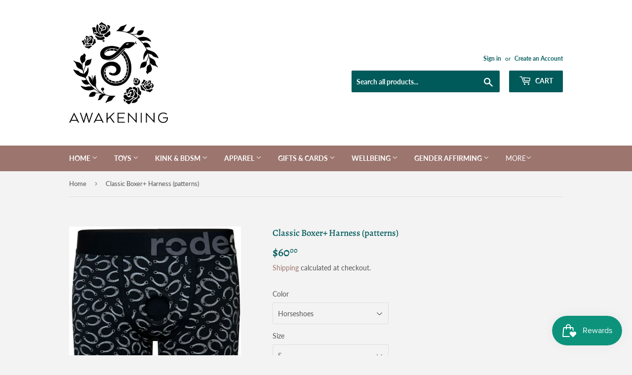

--- FILE ---
content_type: text/html; charset=utf-8
request_url: https://shop.awakeningboutique.com/products/red-plaid-boxer-harness
body_size: 35032
content:
<!doctype html>
<html class="no-touch no-js">
<head>
  <script>(function(H){H.className=H.className.replace(/\bno-js\b/,'js')})(document.documentElement)</script>
  <!-- Basic page needs ================================================== -->
  <meta charset="utf-8">
  <meta http-equiv="X-UA-Compatible" content="IE=edge,chrome=1">

  

  <!-- Title and description ================================================== -->
  <title>
  Classic Boxer+ Harness (patterns) &ndash; Awakening Ltd
  </title>

  
    <meta name="description" content="Our original boxer harness has been UPDATED! The Black Boxer+ Harness is comfortable and stylish. Fashioned like a pair of boxer briefs, this fitted harness removes the need for complicated straps and buckles, and is newly designed with multiple layer fabrics and vibe pockets in all the right places! The unisex Black B">
  

  <!-- Product meta ================================================== -->
  <!-- /snippets/social-meta-tags.liquid -->




<meta property="og:site_name" content="Awakening Ltd">
<meta property="og:url" content="https://shop.awakeningboutique.com/products/red-plaid-boxer-harness">
<meta property="og:title" content="Classic Boxer+ Harness (patterns)">
<meta property="og:type" content="product">
<meta property="og:description" content="Our original boxer harness has been UPDATED! The Black Boxer+ Harness is comfortable and stylish. Fashioned like a pair of boxer briefs, this fitted harness removes the need for complicated straps and buckles, and is newly designed with multiple layer fabrics and vibe pockets in all the right places! The unisex Black B">

  <meta property="og:price:amount" content="55.00">
  <meta property="og:price:currency" content="USD">

<meta property="og:image" content="http://shop.awakeningboutique.com/cdn/shop/files/1_cf566c7a-4aa3-49fc-ae91-9f5f94547395_1200x1200.png?v=1714864118"><meta property="og:image" content="http://shop.awakeningboutique.com/cdn/shop/products/2564377170_1200x1200.png?v=1714864270"><meta property="og:image" content="http://shop.awakeningboutique.com/cdn/shop/products/1128650324_1200x1200.jpg?v=1714864270">
<meta property="og:image:secure_url" content="https://shop.awakeningboutique.com/cdn/shop/files/1_cf566c7a-4aa3-49fc-ae91-9f5f94547395_1200x1200.png?v=1714864118"><meta property="og:image:secure_url" content="https://shop.awakeningboutique.com/cdn/shop/products/2564377170_1200x1200.png?v=1714864270"><meta property="og:image:secure_url" content="https://shop.awakeningboutique.com/cdn/shop/products/1128650324_1200x1200.jpg?v=1714864270">


<meta name="twitter:card" content="summary_large_image">
<meta name="twitter:title" content="Classic Boxer+ Harness (patterns)">
<meta name="twitter:description" content="Our original boxer harness has been UPDATED! The Black Boxer+ Harness is comfortable and stylish. Fashioned like a pair of boxer briefs, this fitted harness removes the need for complicated straps and buckles, and is newly designed with multiple layer fabrics and vibe pockets in all the right places! The unisex Black B">


  <!-- Helpers ================================================== -->
  <link rel="canonical" href="https://shop.awakeningboutique.com/products/red-plaid-boxer-harness">
  <meta name="viewport" content="width=device-width,initial-scale=1">

  <!-- CSS ================================================== -->
  <link href="//shop.awakeningboutique.com/cdn/shop/t/2/assets/theme.scss.css?v=45987447827689027781768417912" rel="stylesheet" type="text/css" media="all" />

  <!-- Header hook for plugins ================================================== -->
  <script>window.performance && window.performance.mark && window.performance.mark('shopify.content_for_header.start');</script><meta id="shopify-digital-wallet" name="shopify-digital-wallet" content="/1576697923/digital_wallets/dialog">
<meta name="shopify-checkout-api-token" content="126f9709fe809af68deb9446d61b9408">
<meta id="in-context-paypal-metadata" data-shop-id="1576697923" data-venmo-supported="false" data-environment="production" data-locale="en_US" data-paypal-v4="true" data-currency="USD">
<link rel="alternate" type="application/json+oembed" href="https://shop.awakeningboutique.com/products/red-plaid-boxer-harness.oembed">
<script async="async" src="/checkouts/internal/preloads.js?locale=en-US"></script>
<link rel="preconnect" href="https://shop.app" crossorigin="anonymous">
<script async="async" src="https://shop.app/checkouts/internal/preloads.js?locale=en-US&shop_id=1576697923" crossorigin="anonymous"></script>
<script id="apple-pay-shop-capabilities" type="application/json">{"shopId":1576697923,"countryCode":"US","currencyCode":"USD","merchantCapabilities":["supports3DS"],"merchantId":"gid:\/\/shopify\/Shop\/1576697923","merchantName":"Awakening Ltd","requiredBillingContactFields":["postalAddress","email","phone"],"requiredShippingContactFields":["postalAddress","email","phone"],"shippingType":"shipping","supportedNetworks":["visa","masterCard","amex","discover","elo","jcb"],"total":{"type":"pending","label":"Awakening Ltd","amount":"1.00"},"shopifyPaymentsEnabled":true,"supportsSubscriptions":true}</script>
<script id="shopify-features" type="application/json">{"accessToken":"126f9709fe809af68deb9446d61b9408","betas":["rich-media-storefront-analytics"],"domain":"shop.awakeningboutique.com","predictiveSearch":true,"shopId":1576697923,"locale":"en"}</script>
<script>var Shopify = Shopify || {};
Shopify.shop = "awakening-ltd.myshopify.com";
Shopify.locale = "en";
Shopify.currency = {"active":"USD","rate":"1.0"};
Shopify.country = "US";
Shopify.theme = {"name":"Supply","id":80611049551,"schema_name":"Supply","schema_version":"8.9.16","theme_store_id":679,"role":"main"};
Shopify.theme.handle = "null";
Shopify.theme.style = {"id":null,"handle":null};
Shopify.cdnHost = "shop.awakeningboutique.com/cdn";
Shopify.routes = Shopify.routes || {};
Shopify.routes.root = "/";</script>
<script type="module">!function(o){(o.Shopify=o.Shopify||{}).modules=!0}(window);</script>
<script>!function(o){function n(){var o=[];function n(){o.push(Array.prototype.slice.apply(arguments))}return n.q=o,n}var t=o.Shopify=o.Shopify||{};t.loadFeatures=n(),t.autoloadFeatures=n()}(window);</script>
<script>
  window.ShopifyPay = window.ShopifyPay || {};
  window.ShopifyPay.apiHost = "shop.app\/pay";
  window.ShopifyPay.redirectState = null;
</script>
<script id="shop-js-analytics" type="application/json">{"pageType":"product"}</script>
<script defer="defer" async type="module" src="//shop.awakeningboutique.com/cdn/shopifycloud/shop-js/modules/v2/client.init-shop-cart-sync_C5BV16lS.en.esm.js"></script>
<script defer="defer" async type="module" src="//shop.awakeningboutique.com/cdn/shopifycloud/shop-js/modules/v2/chunk.common_CygWptCX.esm.js"></script>
<script type="module">
  await import("//shop.awakeningboutique.com/cdn/shopifycloud/shop-js/modules/v2/client.init-shop-cart-sync_C5BV16lS.en.esm.js");
await import("//shop.awakeningboutique.com/cdn/shopifycloud/shop-js/modules/v2/chunk.common_CygWptCX.esm.js");

  window.Shopify.SignInWithShop?.initShopCartSync?.({"fedCMEnabled":true,"windoidEnabled":true});

</script>
<script>
  window.Shopify = window.Shopify || {};
  if (!window.Shopify.featureAssets) window.Shopify.featureAssets = {};
  window.Shopify.featureAssets['shop-js'] = {"shop-cart-sync":["modules/v2/client.shop-cart-sync_ZFArdW7E.en.esm.js","modules/v2/chunk.common_CygWptCX.esm.js"],"init-fed-cm":["modules/v2/client.init-fed-cm_CmiC4vf6.en.esm.js","modules/v2/chunk.common_CygWptCX.esm.js"],"shop-button":["modules/v2/client.shop-button_tlx5R9nI.en.esm.js","modules/v2/chunk.common_CygWptCX.esm.js"],"shop-cash-offers":["modules/v2/client.shop-cash-offers_DOA2yAJr.en.esm.js","modules/v2/chunk.common_CygWptCX.esm.js","modules/v2/chunk.modal_D71HUcav.esm.js"],"init-windoid":["modules/v2/client.init-windoid_sURxWdc1.en.esm.js","modules/v2/chunk.common_CygWptCX.esm.js"],"shop-toast-manager":["modules/v2/client.shop-toast-manager_ClPi3nE9.en.esm.js","modules/v2/chunk.common_CygWptCX.esm.js"],"init-shop-email-lookup-coordinator":["modules/v2/client.init-shop-email-lookup-coordinator_B8hsDcYM.en.esm.js","modules/v2/chunk.common_CygWptCX.esm.js"],"init-shop-cart-sync":["modules/v2/client.init-shop-cart-sync_C5BV16lS.en.esm.js","modules/v2/chunk.common_CygWptCX.esm.js"],"avatar":["modules/v2/client.avatar_BTnouDA3.en.esm.js"],"pay-button":["modules/v2/client.pay-button_FdsNuTd3.en.esm.js","modules/v2/chunk.common_CygWptCX.esm.js"],"init-customer-accounts":["modules/v2/client.init-customer-accounts_DxDtT_ad.en.esm.js","modules/v2/client.shop-login-button_C5VAVYt1.en.esm.js","modules/v2/chunk.common_CygWptCX.esm.js","modules/v2/chunk.modal_D71HUcav.esm.js"],"init-shop-for-new-customer-accounts":["modules/v2/client.init-shop-for-new-customer-accounts_ChsxoAhi.en.esm.js","modules/v2/client.shop-login-button_C5VAVYt1.en.esm.js","modules/v2/chunk.common_CygWptCX.esm.js","modules/v2/chunk.modal_D71HUcav.esm.js"],"shop-login-button":["modules/v2/client.shop-login-button_C5VAVYt1.en.esm.js","modules/v2/chunk.common_CygWptCX.esm.js","modules/v2/chunk.modal_D71HUcav.esm.js"],"init-customer-accounts-sign-up":["modules/v2/client.init-customer-accounts-sign-up_CPSyQ0Tj.en.esm.js","modules/v2/client.shop-login-button_C5VAVYt1.en.esm.js","modules/v2/chunk.common_CygWptCX.esm.js","modules/v2/chunk.modal_D71HUcav.esm.js"],"shop-follow-button":["modules/v2/client.shop-follow-button_Cva4Ekp9.en.esm.js","modules/v2/chunk.common_CygWptCX.esm.js","modules/v2/chunk.modal_D71HUcav.esm.js"],"checkout-modal":["modules/v2/client.checkout-modal_BPM8l0SH.en.esm.js","modules/v2/chunk.common_CygWptCX.esm.js","modules/v2/chunk.modal_D71HUcav.esm.js"],"lead-capture":["modules/v2/client.lead-capture_Bi8yE_yS.en.esm.js","modules/v2/chunk.common_CygWptCX.esm.js","modules/v2/chunk.modal_D71HUcav.esm.js"],"shop-login":["modules/v2/client.shop-login_D6lNrXab.en.esm.js","modules/v2/chunk.common_CygWptCX.esm.js","modules/v2/chunk.modal_D71HUcav.esm.js"],"payment-terms":["modules/v2/client.payment-terms_CZxnsJam.en.esm.js","modules/v2/chunk.common_CygWptCX.esm.js","modules/v2/chunk.modal_D71HUcav.esm.js"]};
</script>
<script>(function() {
  var isLoaded = false;
  function asyncLoad() {
    if (isLoaded) return;
    isLoaded = true;
    var urls = ["https:\/\/chimpstatic.com\/mcjs-connected\/js\/users\/af472463887a485aefb02253c\/d539802cbc5d297a33740fc2a.js?shop=awakening-ltd.myshopify.com"];
    for (var i = 0; i < urls.length; i++) {
      var s = document.createElement('script');
      s.type = 'text/javascript';
      s.async = true;
      s.src = urls[i];
      var x = document.getElementsByTagName('script')[0];
      x.parentNode.insertBefore(s, x);
    }
  };
  if(window.attachEvent) {
    window.attachEvent('onload', asyncLoad);
  } else {
    window.addEventListener('load', asyncLoad, false);
  }
})();</script>
<script id="__st">var __st={"a":1576697923,"offset":-25200,"reqid":"d2155bea-044b-4b63-bf74-f27895a7b8be-1768819649","pageurl":"shop.awakeningboutique.com\/products\/red-plaid-boxer-harness","u":"f5336f233fe3","p":"product","rtyp":"product","rid":6618834829391};</script>
<script>window.ShopifyPaypalV4VisibilityTracking = true;</script>
<script id="captcha-bootstrap">!function(){'use strict';const t='contact',e='account',n='new_comment',o=[[t,t],['blogs',n],['comments',n],[t,'customer']],c=[[e,'customer_login'],[e,'guest_login'],[e,'recover_customer_password'],[e,'create_customer']],r=t=>t.map((([t,e])=>`form[action*='/${t}']:not([data-nocaptcha='true']) input[name='form_type'][value='${e}']`)).join(','),a=t=>()=>t?[...document.querySelectorAll(t)].map((t=>t.form)):[];function s(){const t=[...o],e=r(t);return a(e)}const i='password',u='form_key',d=['recaptcha-v3-token','g-recaptcha-response','h-captcha-response',i],f=()=>{try{return window.sessionStorage}catch{return}},m='__shopify_v',_=t=>t.elements[u];function p(t,e,n=!1){try{const o=window.sessionStorage,c=JSON.parse(o.getItem(e)),{data:r}=function(t){const{data:e,action:n}=t;return t[m]||n?{data:e,action:n}:{data:t,action:n}}(c);for(const[e,n]of Object.entries(r))t.elements[e]&&(t.elements[e].value=n);n&&o.removeItem(e)}catch(o){console.error('form repopulation failed',{error:o})}}const l='form_type',E='cptcha';function T(t){t.dataset[E]=!0}const w=window,h=w.document,L='Shopify',v='ce_forms',y='captcha';let A=!1;((t,e)=>{const n=(g='f06e6c50-85a8-45c8-87d0-21a2b65856fe',I='https://cdn.shopify.com/shopifycloud/storefront-forms-hcaptcha/ce_storefront_forms_captcha_hcaptcha.v1.5.2.iife.js',D={infoText:'Protected by hCaptcha',privacyText:'Privacy',termsText:'Terms'},(t,e,n)=>{const o=w[L][v],c=o.bindForm;if(c)return c(t,g,e,D).then(n);var r;o.q.push([[t,g,e,D],n]),r=I,A||(h.body.append(Object.assign(h.createElement('script'),{id:'captcha-provider',async:!0,src:r})),A=!0)});var g,I,D;w[L]=w[L]||{},w[L][v]=w[L][v]||{},w[L][v].q=[],w[L][y]=w[L][y]||{},w[L][y].protect=function(t,e){n(t,void 0,e),T(t)},Object.freeze(w[L][y]),function(t,e,n,w,h,L){const[v,y,A,g]=function(t,e,n){const i=e?o:[],u=t?c:[],d=[...i,...u],f=r(d),m=r(i),_=r(d.filter((([t,e])=>n.includes(e))));return[a(f),a(m),a(_),s()]}(w,h,L),I=t=>{const e=t.target;return e instanceof HTMLFormElement?e:e&&e.form},D=t=>v().includes(t);t.addEventListener('submit',(t=>{const e=I(t);if(!e)return;const n=D(e)&&!e.dataset.hcaptchaBound&&!e.dataset.recaptchaBound,o=_(e),c=g().includes(e)&&(!o||!o.value);(n||c)&&t.preventDefault(),c&&!n&&(function(t){try{if(!f())return;!function(t){const e=f();if(!e)return;const n=_(t);if(!n)return;const o=n.value;o&&e.removeItem(o)}(t);const e=Array.from(Array(32),(()=>Math.random().toString(36)[2])).join('');!function(t,e){_(t)||t.append(Object.assign(document.createElement('input'),{type:'hidden',name:u})),t.elements[u].value=e}(t,e),function(t,e){const n=f();if(!n)return;const o=[...t.querySelectorAll(`input[type='${i}']`)].map((({name:t})=>t)),c=[...d,...o],r={};for(const[a,s]of new FormData(t).entries())c.includes(a)||(r[a]=s);n.setItem(e,JSON.stringify({[m]:1,action:t.action,data:r}))}(t,e)}catch(e){console.error('failed to persist form',e)}}(e),e.submit())}));const S=(t,e)=>{t&&!t.dataset[E]&&(n(t,e.some((e=>e===t))),T(t))};for(const o of['focusin','change'])t.addEventListener(o,(t=>{const e=I(t);D(e)&&S(e,y())}));const B=e.get('form_key'),M=e.get(l),P=B&&M;t.addEventListener('DOMContentLoaded',(()=>{const t=y();if(P)for(const e of t)e.elements[l].value===M&&p(e,B);[...new Set([...A(),...v().filter((t=>'true'===t.dataset.shopifyCaptcha))])].forEach((e=>S(e,t)))}))}(h,new URLSearchParams(w.location.search),n,t,e,['guest_login'])})(!0,!0)}();</script>
<script integrity="sha256-4kQ18oKyAcykRKYeNunJcIwy7WH5gtpwJnB7kiuLZ1E=" data-source-attribution="shopify.loadfeatures" defer="defer" src="//shop.awakeningboutique.com/cdn/shopifycloud/storefront/assets/storefront/load_feature-a0a9edcb.js" crossorigin="anonymous"></script>
<script crossorigin="anonymous" defer="defer" src="//shop.awakeningboutique.com/cdn/shopifycloud/storefront/assets/shopify_pay/storefront-65b4c6d7.js?v=20250812"></script>
<script data-source-attribution="shopify.dynamic_checkout.dynamic.init">var Shopify=Shopify||{};Shopify.PaymentButton=Shopify.PaymentButton||{isStorefrontPortableWallets:!0,init:function(){window.Shopify.PaymentButton.init=function(){};var t=document.createElement("script");t.src="https://shop.awakeningboutique.com/cdn/shopifycloud/portable-wallets/latest/portable-wallets.en.js",t.type="module",document.head.appendChild(t)}};
</script>
<script data-source-attribution="shopify.dynamic_checkout.buyer_consent">
  function portableWalletsHideBuyerConsent(e){var t=document.getElementById("shopify-buyer-consent"),n=document.getElementById("shopify-subscription-policy-button");t&&n&&(t.classList.add("hidden"),t.setAttribute("aria-hidden","true"),n.removeEventListener("click",e))}function portableWalletsShowBuyerConsent(e){var t=document.getElementById("shopify-buyer-consent"),n=document.getElementById("shopify-subscription-policy-button");t&&n&&(t.classList.remove("hidden"),t.removeAttribute("aria-hidden"),n.addEventListener("click",e))}window.Shopify?.PaymentButton&&(window.Shopify.PaymentButton.hideBuyerConsent=portableWalletsHideBuyerConsent,window.Shopify.PaymentButton.showBuyerConsent=portableWalletsShowBuyerConsent);
</script>
<script>
  function portableWalletsCleanup(e){e&&e.src&&console.error("Failed to load portable wallets script "+e.src);var t=document.querySelectorAll("shopify-accelerated-checkout .shopify-payment-button__skeleton, shopify-accelerated-checkout-cart .wallet-cart-button__skeleton"),e=document.getElementById("shopify-buyer-consent");for(let e=0;e<t.length;e++)t[e].remove();e&&e.remove()}function portableWalletsNotLoadedAsModule(e){e instanceof ErrorEvent&&"string"==typeof e.message&&e.message.includes("import.meta")&&"string"==typeof e.filename&&e.filename.includes("portable-wallets")&&(window.removeEventListener("error",portableWalletsNotLoadedAsModule),window.Shopify.PaymentButton.failedToLoad=e,"loading"===document.readyState?document.addEventListener("DOMContentLoaded",window.Shopify.PaymentButton.init):window.Shopify.PaymentButton.init())}window.addEventListener("error",portableWalletsNotLoadedAsModule);
</script>

<script type="module" src="https://shop.awakeningboutique.com/cdn/shopifycloud/portable-wallets/latest/portable-wallets.en.js" onError="portableWalletsCleanup(this)" crossorigin="anonymous"></script>
<script nomodule>
  document.addEventListener("DOMContentLoaded", portableWalletsCleanup);
</script>

<link id="shopify-accelerated-checkout-styles" rel="stylesheet" media="screen" href="https://shop.awakeningboutique.com/cdn/shopifycloud/portable-wallets/latest/accelerated-checkout-backwards-compat.css" crossorigin="anonymous">
<style id="shopify-accelerated-checkout-cart">
        #shopify-buyer-consent {
  margin-top: 1em;
  display: inline-block;
  width: 100%;
}

#shopify-buyer-consent.hidden {
  display: none;
}

#shopify-subscription-policy-button {
  background: none;
  border: none;
  padding: 0;
  text-decoration: underline;
  font-size: inherit;
  cursor: pointer;
}

#shopify-subscription-policy-button::before {
  box-shadow: none;
}

      </style>

<script>window.performance && window.performance.mark && window.performance.mark('shopify.content_for_header.end');</script>

  
  

  <script src="//shop.awakeningboutique.com/cdn/shop/t/2/assets/jquery-2.2.3.min.js?v=58211863146907186831586043139" type="text/javascript"></script>

  <script src="//shop.awakeningboutique.com/cdn/shop/t/2/assets/lazysizes.min.js?v=8147953233334221341586043139" async="async"></script>
  <script src="//shop.awakeningboutique.com/cdn/shop/t/2/assets/vendor.js?v=106177282645720727331586043142" defer="defer"></script>
  <script src="//shop.awakeningboutique.com/cdn/shop/t/2/assets/theme.js?v=88090588602936917221586043151" defer="defer"></script>


<script src="https://cdn.shopify.com/extensions/019bc7e9-d98c-71e0-bb25-69de9349bf29/smile-io-266/assets/smile-loader.js" type="text/javascript" defer="defer"></script>
<link href="https://monorail-edge.shopifysvc.com" rel="dns-prefetch">
<script>(function(){if ("sendBeacon" in navigator && "performance" in window) {try {var session_token_from_headers = performance.getEntriesByType('navigation')[0].serverTiming.find(x => x.name == '_s').description;} catch {var session_token_from_headers = undefined;}var session_cookie_matches = document.cookie.match(/_shopify_s=([^;]*)/);var session_token_from_cookie = session_cookie_matches && session_cookie_matches.length === 2 ? session_cookie_matches[1] : "";var session_token = session_token_from_headers || session_token_from_cookie || "";function handle_abandonment_event(e) {var entries = performance.getEntries().filter(function(entry) {return /monorail-edge.shopifysvc.com/.test(entry.name);});if (!window.abandonment_tracked && entries.length === 0) {window.abandonment_tracked = true;var currentMs = Date.now();var navigation_start = performance.timing.navigationStart;var payload = {shop_id: 1576697923,url: window.location.href,navigation_start,duration: currentMs - navigation_start,session_token,page_type: "product"};window.navigator.sendBeacon("https://monorail-edge.shopifysvc.com/v1/produce", JSON.stringify({schema_id: "online_store_buyer_site_abandonment/1.1",payload: payload,metadata: {event_created_at_ms: currentMs,event_sent_at_ms: currentMs}}));}}window.addEventListener('pagehide', handle_abandonment_event);}}());</script>
<script id="web-pixels-manager-setup">(function e(e,d,r,n,o){if(void 0===o&&(o={}),!Boolean(null===(a=null===(i=window.Shopify)||void 0===i?void 0:i.analytics)||void 0===a?void 0:a.replayQueue)){var i,a;window.Shopify=window.Shopify||{};var t=window.Shopify;t.analytics=t.analytics||{};var s=t.analytics;s.replayQueue=[],s.publish=function(e,d,r){return s.replayQueue.push([e,d,r]),!0};try{self.performance.mark("wpm:start")}catch(e){}var l=function(){var e={modern:/Edge?\/(1{2}[4-9]|1[2-9]\d|[2-9]\d{2}|\d{4,})\.\d+(\.\d+|)|Firefox\/(1{2}[4-9]|1[2-9]\d|[2-9]\d{2}|\d{4,})\.\d+(\.\d+|)|Chrom(ium|e)\/(9{2}|\d{3,})\.\d+(\.\d+|)|(Maci|X1{2}).+ Version\/(15\.\d+|(1[6-9]|[2-9]\d|\d{3,})\.\d+)([,.]\d+|)( \(\w+\)|)( Mobile\/\w+|) Safari\/|Chrome.+OPR\/(9{2}|\d{3,})\.\d+\.\d+|(CPU[ +]OS|iPhone[ +]OS|CPU[ +]iPhone|CPU IPhone OS|CPU iPad OS)[ +]+(15[._]\d+|(1[6-9]|[2-9]\d|\d{3,})[._]\d+)([._]\d+|)|Android:?[ /-](13[3-9]|1[4-9]\d|[2-9]\d{2}|\d{4,})(\.\d+|)(\.\d+|)|Android.+Firefox\/(13[5-9]|1[4-9]\d|[2-9]\d{2}|\d{4,})\.\d+(\.\d+|)|Android.+Chrom(ium|e)\/(13[3-9]|1[4-9]\d|[2-9]\d{2}|\d{4,})\.\d+(\.\d+|)|SamsungBrowser\/([2-9]\d|\d{3,})\.\d+/,legacy:/Edge?\/(1[6-9]|[2-9]\d|\d{3,})\.\d+(\.\d+|)|Firefox\/(5[4-9]|[6-9]\d|\d{3,})\.\d+(\.\d+|)|Chrom(ium|e)\/(5[1-9]|[6-9]\d|\d{3,})\.\d+(\.\d+|)([\d.]+$|.*Safari\/(?![\d.]+ Edge\/[\d.]+$))|(Maci|X1{2}).+ Version\/(10\.\d+|(1[1-9]|[2-9]\d|\d{3,})\.\d+)([,.]\d+|)( \(\w+\)|)( Mobile\/\w+|) Safari\/|Chrome.+OPR\/(3[89]|[4-9]\d|\d{3,})\.\d+\.\d+|(CPU[ +]OS|iPhone[ +]OS|CPU[ +]iPhone|CPU IPhone OS|CPU iPad OS)[ +]+(10[._]\d+|(1[1-9]|[2-9]\d|\d{3,})[._]\d+)([._]\d+|)|Android:?[ /-](13[3-9]|1[4-9]\d|[2-9]\d{2}|\d{4,})(\.\d+|)(\.\d+|)|Mobile Safari.+OPR\/([89]\d|\d{3,})\.\d+\.\d+|Android.+Firefox\/(13[5-9]|1[4-9]\d|[2-9]\d{2}|\d{4,})\.\d+(\.\d+|)|Android.+Chrom(ium|e)\/(13[3-9]|1[4-9]\d|[2-9]\d{2}|\d{4,})\.\d+(\.\d+|)|Android.+(UC? ?Browser|UCWEB|U3)[ /]?(15\.([5-9]|\d{2,})|(1[6-9]|[2-9]\d|\d{3,})\.\d+)\.\d+|SamsungBrowser\/(5\.\d+|([6-9]|\d{2,})\.\d+)|Android.+MQ{2}Browser\/(14(\.(9|\d{2,})|)|(1[5-9]|[2-9]\d|\d{3,})(\.\d+|))(\.\d+|)|K[Aa][Ii]OS\/(3\.\d+|([4-9]|\d{2,})\.\d+)(\.\d+|)/},d=e.modern,r=e.legacy,n=navigator.userAgent;return n.match(d)?"modern":n.match(r)?"legacy":"unknown"}(),u="modern"===l?"modern":"legacy",c=(null!=n?n:{modern:"",legacy:""})[u],f=function(e){return[e.baseUrl,"/wpm","/b",e.hashVersion,"modern"===e.buildTarget?"m":"l",".js"].join("")}({baseUrl:d,hashVersion:r,buildTarget:u}),m=function(e){var d=e.version,r=e.bundleTarget,n=e.surface,o=e.pageUrl,i=e.monorailEndpoint;return{emit:function(e){var a=e.status,t=e.errorMsg,s=(new Date).getTime(),l=JSON.stringify({metadata:{event_sent_at_ms:s},events:[{schema_id:"web_pixels_manager_load/3.1",payload:{version:d,bundle_target:r,page_url:o,status:a,surface:n,error_msg:t},metadata:{event_created_at_ms:s}}]});if(!i)return console&&console.warn&&console.warn("[Web Pixels Manager] No Monorail endpoint provided, skipping logging."),!1;try{return self.navigator.sendBeacon.bind(self.navigator)(i,l)}catch(e){}var u=new XMLHttpRequest;try{return u.open("POST",i,!0),u.setRequestHeader("Content-Type","text/plain"),u.send(l),!0}catch(e){return console&&console.warn&&console.warn("[Web Pixels Manager] Got an unhandled error while logging to Monorail."),!1}}}}({version:r,bundleTarget:l,surface:e.surface,pageUrl:self.location.href,monorailEndpoint:e.monorailEndpoint});try{o.browserTarget=l,function(e){var d=e.src,r=e.async,n=void 0===r||r,o=e.onload,i=e.onerror,a=e.sri,t=e.scriptDataAttributes,s=void 0===t?{}:t,l=document.createElement("script"),u=document.querySelector("head"),c=document.querySelector("body");if(l.async=n,l.src=d,a&&(l.integrity=a,l.crossOrigin="anonymous"),s)for(var f in s)if(Object.prototype.hasOwnProperty.call(s,f))try{l.dataset[f]=s[f]}catch(e){}if(o&&l.addEventListener("load",o),i&&l.addEventListener("error",i),u)u.appendChild(l);else{if(!c)throw new Error("Did not find a head or body element to append the script");c.appendChild(l)}}({src:f,async:!0,onload:function(){if(!function(){var e,d;return Boolean(null===(d=null===(e=window.Shopify)||void 0===e?void 0:e.analytics)||void 0===d?void 0:d.initialized)}()){var d=window.webPixelsManager.init(e)||void 0;if(d){var r=window.Shopify.analytics;r.replayQueue.forEach((function(e){var r=e[0],n=e[1],o=e[2];d.publishCustomEvent(r,n,o)})),r.replayQueue=[],r.publish=d.publishCustomEvent,r.visitor=d.visitor,r.initialized=!0}}},onerror:function(){return m.emit({status:"failed",errorMsg:"".concat(f," has failed to load")})},sri:function(e){var d=/^sha384-[A-Za-z0-9+/=]+$/;return"string"==typeof e&&d.test(e)}(c)?c:"",scriptDataAttributes:o}),m.emit({status:"loading"})}catch(e){m.emit({status:"failed",errorMsg:(null==e?void 0:e.message)||"Unknown error"})}}})({shopId: 1576697923,storefrontBaseUrl: "https://shop.awakeningboutique.com",extensionsBaseUrl: "https://extensions.shopifycdn.com/cdn/shopifycloud/web-pixels-manager",monorailEndpoint: "https://monorail-edge.shopifysvc.com/unstable/produce_batch",surface: "storefront-renderer",enabledBetaFlags: ["2dca8a86"],webPixelsConfigList: [{"id":"shopify-app-pixel","configuration":"{}","eventPayloadVersion":"v1","runtimeContext":"STRICT","scriptVersion":"0450","apiClientId":"shopify-pixel","type":"APP","privacyPurposes":["ANALYTICS","MARKETING"]},{"id":"shopify-custom-pixel","eventPayloadVersion":"v1","runtimeContext":"LAX","scriptVersion":"0450","apiClientId":"shopify-pixel","type":"CUSTOM","privacyPurposes":["ANALYTICS","MARKETING"]}],isMerchantRequest: false,initData: {"shop":{"name":"Awakening Ltd","paymentSettings":{"currencyCode":"USD"},"myshopifyDomain":"awakening-ltd.myshopify.com","countryCode":"US","storefrontUrl":"https:\/\/shop.awakeningboutique.com"},"customer":null,"cart":null,"checkout":null,"productVariants":[{"price":{"amount":60.0,"currencyCode":"USD"},"product":{"title":"Classic Boxer+ Harness (patterns)","vendor":"rodeoH","id":"6618834829391","untranslatedTitle":"Classic Boxer+ Harness (patterns)","url":"\/products\/red-plaid-boxer-harness","type":"Strap On"},"id":"41589942812751","image":{"src":"\/\/shop.awakeningboutique.com\/cdn\/shop\/files\/1_cf566c7a-4aa3-49fc-ae91-9f5f94547395.png?v=1714864118"},"sku":"2346","title":"Horseshoes \/ XS","untranslatedTitle":"Horseshoes \/ XS"},{"price":{"amount":60.0,"currencyCode":"USD"},"product":{"title":"Classic Boxer+ Harness (patterns)","vendor":"rodeoH","id":"6618834829391","untranslatedTitle":"Classic Boxer+ Harness (patterns)","url":"\/products\/red-plaid-boxer-harness","type":"Strap On"},"id":"41589942845519","image":{"src":"\/\/shop.awakeningboutique.com\/cdn\/shop\/files\/1_cf566c7a-4aa3-49fc-ae91-9f5f94547395.png?v=1714864118"},"sku":"2130","title":"Horseshoes \/ S","untranslatedTitle":"Horseshoes \/ S"},{"price":{"amount":60.0,"currencyCode":"USD"},"product":{"title":"Classic Boxer+ Harness (patterns)","vendor":"rodeoH","id":"6618834829391","untranslatedTitle":"Classic Boxer+ Harness (patterns)","url":"\/products\/red-plaid-boxer-harness","type":"Strap On"},"id":"41589952413775","image":{"src":"\/\/shop.awakeningboutique.com\/cdn\/shop\/files\/1_cf566c7a-4aa3-49fc-ae91-9f5f94547395.png?v=1714864118"},"sku":"2061","title":"Horseshoes \/ M","untranslatedTitle":"Horseshoes \/ M"},{"price":{"amount":60.0,"currencyCode":"USD"},"product":{"title":"Classic Boxer+ Harness (patterns)","vendor":"rodeoH","id":"6618834829391","untranslatedTitle":"Classic Boxer+ Harness (patterns)","url":"\/products\/red-plaid-boxer-harness","type":"Strap On"},"id":"41589942878287","image":{"src":"\/\/shop.awakeningboutique.com\/cdn\/shop\/files\/1_cf566c7a-4aa3-49fc-ae91-9f5f94547395.png?v=1714864118"},"sku":"1975","title":"Horseshoes \/ L","untranslatedTitle":"Horseshoes \/ L"},{"price":{"amount":60.0,"currencyCode":"USD"},"product":{"title":"Classic Boxer+ Harness (patterns)","vendor":"rodeoH","id":"6618834829391","untranslatedTitle":"Classic Boxer+ Harness (patterns)","url":"\/products\/red-plaid-boxer-harness","type":"Strap On"},"id":"41589942911055","image":{"src":"\/\/shop.awakeningboutique.com\/cdn\/shop\/files\/1_cf566c7a-4aa3-49fc-ae91-9f5f94547395.png?v=1714864118"},"sku":"3128","title":"Horseshoes \/ XL","untranslatedTitle":"Horseshoes \/ XL"},{"price":{"amount":60.0,"currencyCode":"USD"},"product":{"title":"Classic Boxer+ Harness (patterns)","vendor":"rodeoH","id":"6618834829391","untranslatedTitle":"Classic Boxer+ Harness (patterns)","url":"\/products\/red-plaid-boxer-harness","type":"Strap On"},"id":"41589942943823","image":{"src":"\/\/shop.awakeningboutique.com\/cdn\/shop\/files\/1_cf566c7a-4aa3-49fc-ae91-9f5f94547395.png?v=1714864118"},"sku":"6665","title":"Horseshoes \/ 2X","untranslatedTitle":"Horseshoes \/ 2X"},{"price":{"amount":60.0,"currencyCode":"USD"},"product":{"title":"Classic Boxer+ Harness (patterns)","vendor":"rodeoH","id":"6618834829391","untranslatedTitle":"Classic Boxer+ Harness (patterns)","url":"\/products\/red-plaid-boxer-harness","type":"Strap On"},"id":"41589952446543","image":{"src":"\/\/shop.awakeningboutique.com\/cdn\/shop\/files\/1_cf566c7a-4aa3-49fc-ae91-9f5f94547395.png?v=1714864118"},"sku":"","title":"Horseshoes \/ 3X","untranslatedTitle":"Horseshoes \/ 3X"},{"price":{"amount":60.0,"currencyCode":"USD"},"product":{"title":"Classic Boxer+ Harness (patterns)","vendor":"rodeoH","id":"6618834829391","untranslatedTitle":"Classic Boxer+ Harness (patterns)","url":"\/products\/red-plaid-boxer-harness","type":"Strap On"},"id":"42241640726607","image":{"src":"\/\/shop.awakeningboutique.com\/cdn\/shop\/files\/1_273d0d9f-8db7-4fe0-9376-89808bdd6567.png?v=1731010505"},"sku":null,"title":"Geometric \/ XS","untranslatedTitle":"Geometric \/ XS"},{"price":{"amount":60.0,"currencyCode":"USD"},"product":{"title":"Classic Boxer+ Harness (patterns)","vendor":"rodeoH","id":"6618834829391","untranslatedTitle":"Classic Boxer+ Harness (patterns)","url":"\/products\/red-plaid-boxer-harness","type":"Strap On"},"id":"42241640759375","image":{"src":"\/\/shop.awakeningboutique.com\/cdn\/shop\/files\/1_273d0d9f-8db7-4fe0-9376-89808bdd6567.png?v=1731010505"},"sku":"4099","title":"Geometric \/ S","untranslatedTitle":"Geometric \/ S"},{"price":{"amount":60.0,"currencyCode":"USD"},"product":{"title":"Classic Boxer+ Harness (patterns)","vendor":"rodeoH","id":"6618834829391","untranslatedTitle":"Classic Boxer+ Harness (patterns)","url":"\/products\/red-plaid-boxer-harness","type":"Strap On"},"id":"42241640792143","image":{"src":"\/\/shop.awakeningboutique.com\/cdn\/shop\/files\/1_273d0d9f-8db7-4fe0-9376-89808bdd6567.png?v=1731010505"},"sku":"4046","title":"Geometric \/ M","untranslatedTitle":"Geometric \/ M"},{"price":{"amount":60.0,"currencyCode":"USD"},"product":{"title":"Classic Boxer+ Harness (patterns)","vendor":"rodeoH","id":"6618834829391","untranslatedTitle":"Classic Boxer+ Harness (patterns)","url":"\/products\/red-plaid-boxer-harness","type":"Strap On"},"id":"42241640824911","image":{"src":"\/\/shop.awakeningboutique.com\/cdn\/shop\/files\/1_273d0d9f-8db7-4fe0-9376-89808bdd6567.png?v=1731010505"},"sku":"4098","title":"Geometric \/ L","untranslatedTitle":"Geometric \/ L"},{"price":{"amount":60.0,"currencyCode":"USD"},"product":{"title":"Classic Boxer+ Harness (patterns)","vendor":"rodeoH","id":"6618834829391","untranslatedTitle":"Classic Boxer+ Harness (patterns)","url":"\/products\/red-plaid-boxer-harness","type":"Strap On"},"id":"42241640857679","image":{"src":"\/\/shop.awakeningboutique.com\/cdn\/shop\/files\/1_273d0d9f-8db7-4fe0-9376-89808bdd6567.png?v=1731010505"},"sku":"3795","title":"Geometric \/ XL","untranslatedTitle":"Geometric \/ XL"},{"price":{"amount":60.0,"currencyCode":"USD"},"product":{"title":"Classic Boxer+ Harness (patterns)","vendor":"rodeoH","id":"6618834829391","untranslatedTitle":"Classic Boxer+ Harness (patterns)","url":"\/products\/red-plaid-boxer-harness","type":"Strap On"},"id":"42241640890447","image":{"src":"\/\/shop.awakeningboutique.com\/cdn\/shop\/files\/1_273d0d9f-8db7-4fe0-9376-89808bdd6567.png?v=1731010505"},"sku":"5227","title":"Geometric \/ 2X","untranslatedTitle":"Geometric \/ 2X"},{"price":{"amount":60.0,"currencyCode":"USD"},"product":{"title":"Classic Boxer+ Harness (patterns)","vendor":"rodeoH","id":"6618834829391","untranslatedTitle":"Classic Boxer+ Harness (patterns)","url":"\/products\/red-plaid-boxer-harness","type":"Strap On"},"id":"42241640923215","image":{"src":"\/\/shop.awakeningboutique.com\/cdn\/shop\/files\/1_273d0d9f-8db7-4fe0-9376-89808bdd6567.png?v=1731010505"},"sku":null,"title":"Geometric \/ 3X","untranslatedTitle":"Geometric \/ 3X"},{"price":{"amount":60.0,"currencyCode":"USD"},"product":{"title":"Classic Boxer+ Harness (patterns)","vendor":"rodeoH","id":"6618834829391","untranslatedTitle":"Classic Boxer+ Harness (patterns)","url":"\/products\/red-plaid-boxer-harness","type":"Strap On"},"id":"39622079545423","image":{"src":"\/\/shop.awakeningboutique.com\/cdn\/shop\/products\/2564377170.png?v=1714864270"},"sku":"3590","title":"Red Plaid \/ 2X","untranslatedTitle":"Red Plaid \/ 2X"},{"price":{"amount":55.0,"currencyCode":"USD"},"product":{"title":"Classic Boxer+ Harness (patterns)","vendor":"rodeoH","id":"6618834829391","untranslatedTitle":"Classic Boxer+ Harness (patterns)","url":"\/products\/red-plaid-boxer-harness","type":"Strap On"},"id":"41589944877135","image":{"src":"\/\/shop.awakeningboutique.com\/cdn\/shop\/files\/camo.png?v=1714864261"},"sku":"1423","title":"Orange Camo \/ S","untranslatedTitle":"Orange Camo \/ S"},{"price":{"amount":55.0,"currencyCode":"USD"},"product":{"title":"Classic Boxer+ Harness (patterns)","vendor":"rodeoH","id":"6618834829391","untranslatedTitle":"Classic Boxer+ Harness (patterns)","url":"\/products\/red-plaid-boxer-harness","type":"Strap On"},"id":"41589944942671","image":{"src":"\/\/shop.awakeningboutique.com\/cdn\/shop\/files\/camo.png?v=1714864261"},"sku":"1119","title":"Orange Camo \/ 2X","untranslatedTitle":"Orange Camo \/ 2X"}],"purchasingCompany":null},},"https://shop.awakeningboutique.com/cdn","fcfee988w5aeb613cpc8e4bc33m6693e112",{"modern":"","legacy":""},{"shopId":"1576697923","storefrontBaseUrl":"https:\/\/shop.awakeningboutique.com","extensionBaseUrl":"https:\/\/extensions.shopifycdn.com\/cdn\/shopifycloud\/web-pixels-manager","surface":"storefront-renderer","enabledBetaFlags":"[\"2dca8a86\"]","isMerchantRequest":"false","hashVersion":"fcfee988w5aeb613cpc8e4bc33m6693e112","publish":"custom","events":"[[\"page_viewed\",{}],[\"product_viewed\",{\"productVariant\":{\"price\":{\"amount\":60.0,\"currencyCode\":\"USD\"},\"product\":{\"title\":\"Classic Boxer+ Harness (patterns)\",\"vendor\":\"rodeoH\",\"id\":\"6618834829391\",\"untranslatedTitle\":\"Classic Boxer+ Harness (patterns)\",\"url\":\"\/products\/red-plaid-boxer-harness\",\"type\":\"Strap On\"},\"id\":\"41589942845519\",\"image\":{\"src\":\"\/\/shop.awakeningboutique.com\/cdn\/shop\/files\/1_cf566c7a-4aa3-49fc-ae91-9f5f94547395.png?v=1714864118\"},\"sku\":\"2130\",\"title\":\"Horseshoes \/ S\",\"untranslatedTitle\":\"Horseshoes \/ S\"}}]]"});</script><script>
  window.ShopifyAnalytics = window.ShopifyAnalytics || {};
  window.ShopifyAnalytics.meta = window.ShopifyAnalytics.meta || {};
  window.ShopifyAnalytics.meta.currency = 'USD';
  var meta = {"product":{"id":6618834829391,"gid":"gid:\/\/shopify\/Product\/6618834829391","vendor":"rodeoH","type":"Strap On","handle":"red-plaid-boxer-harness","variants":[{"id":41589942812751,"price":6000,"name":"Classic Boxer+ Harness (patterns) - Horseshoes \/ XS","public_title":"Horseshoes \/ XS","sku":"2346"},{"id":41589942845519,"price":6000,"name":"Classic Boxer+ Harness (patterns) - Horseshoes \/ S","public_title":"Horseshoes \/ S","sku":"2130"},{"id":41589952413775,"price":6000,"name":"Classic Boxer+ Harness (patterns) - Horseshoes \/ M","public_title":"Horseshoes \/ M","sku":"2061"},{"id":41589942878287,"price":6000,"name":"Classic Boxer+ Harness (patterns) - Horseshoes \/ L","public_title":"Horseshoes \/ L","sku":"1975"},{"id":41589942911055,"price":6000,"name":"Classic Boxer+ Harness (patterns) - Horseshoes \/ XL","public_title":"Horseshoes \/ XL","sku":"3128"},{"id":41589942943823,"price":6000,"name":"Classic Boxer+ Harness (patterns) - Horseshoes \/ 2X","public_title":"Horseshoes \/ 2X","sku":"6665"},{"id":41589952446543,"price":6000,"name":"Classic Boxer+ Harness (patterns) - Horseshoes \/ 3X","public_title":"Horseshoes \/ 3X","sku":""},{"id":42241640726607,"price":6000,"name":"Classic Boxer+ Harness (patterns) - Geometric \/ XS","public_title":"Geometric \/ XS","sku":null},{"id":42241640759375,"price":6000,"name":"Classic Boxer+ Harness (patterns) - Geometric \/ S","public_title":"Geometric \/ S","sku":"4099"},{"id":42241640792143,"price":6000,"name":"Classic Boxer+ Harness (patterns) - Geometric \/ M","public_title":"Geometric \/ M","sku":"4046"},{"id":42241640824911,"price":6000,"name":"Classic Boxer+ Harness (patterns) - Geometric \/ L","public_title":"Geometric \/ L","sku":"4098"},{"id":42241640857679,"price":6000,"name":"Classic Boxer+ Harness (patterns) - Geometric \/ XL","public_title":"Geometric \/ XL","sku":"3795"},{"id":42241640890447,"price":6000,"name":"Classic Boxer+ Harness (patterns) - Geometric \/ 2X","public_title":"Geometric \/ 2X","sku":"5227"},{"id":42241640923215,"price":6000,"name":"Classic Boxer+ Harness (patterns) - Geometric \/ 3X","public_title":"Geometric \/ 3X","sku":null},{"id":39622079545423,"price":6000,"name":"Classic Boxer+ Harness (patterns) - Red Plaid \/ 2X","public_title":"Red Plaid \/ 2X","sku":"3590"},{"id":41589944877135,"price":5500,"name":"Classic Boxer+ Harness (patterns) - Orange Camo \/ S","public_title":"Orange Camo \/ S","sku":"1423"},{"id":41589944942671,"price":5500,"name":"Classic Boxer+ Harness (patterns) - Orange Camo \/ 2X","public_title":"Orange Camo \/ 2X","sku":"1119"}],"remote":false},"page":{"pageType":"product","resourceType":"product","resourceId":6618834829391,"requestId":"d2155bea-044b-4b63-bf74-f27895a7b8be-1768819649"}};
  for (var attr in meta) {
    window.ShopifyAnalytics.meta[attr] = meta[attr];
  }
</script>
<script class="analytics">
  (function () {
    var customDocumentWrite = function(content) {
      var jquery = null;

      if (window.jQuery) {
        jquery = window.jQuery;
      } else if (window.Checkout && window.Checkout.$) {
        jquery = window.Checkout.$;
      }

      if (jquery) {
        jquery('body').append(content);
      }
    };

    var hasLoggedConversion = function(token) {
      if (token) {
        return document.cookie.indexOf('loggedConversion=' + token) !== -1;
      }
      return false;
    }

    var setCookieIfConversion = function(token) {
      if (token) {
        var twoMonthsFromNow = new Date(Date.now());
        twoMonthsFromNow.setMonth(twoMonthsFromNow.getMonth() + 2);

        document.cookie = 'loggedConversion=' + token + '; expires=' + twoMonthsFromNow;
      }
    }

    var trekkie = window.ShopifyAnalytics.lib = window.trekkie = window.trekkie || [];
    if (trekkie.integrations) {
      return;
    }
    trekkie.methods = [
      'identify',
      'page',
      'ready',
      'track',
      'trackForm',
      'trackLink'
    ];
    trekkie.factory = function(method) {
      return function() {
        var args = Array.prototype.slice.call(arguments);
        args.unshift(method);
        trekkie.push(args);
        return trekkie;
      };
    };
    for (var i = 0; i < trekkie.methods.length; i++) {
      var key = trekkie.methods[i];
      trekkie[key] = trekkie.factory(key);
    }
    trekkie.load = function(config) {
      trekkie.config = config || {};
      trekkie.config.initialDocumentCookie = document.cookie;
      var first = document.getElementsByTagName('script')[0];
      var script = document.createElement('script');
      script.type = 'text/javascript';
      script.onerror = function(e) {
        var scriptFallback = document.createElement('script');
        scriptFallback.type = 'text/javascript';
        scriptFallback.onerror = function(error) {
                var Monorail = {
      produce: function produce(monorailDomain, schemaId, payload) {
        var currentMs = new Date().getTime();
        var event = {
          schema_id: schemaId,
          payload: payload,
          metadata: {
            event_created_at_ms: currentMs,
            event_sent_at_ms: currentMs
          }
        };
        return Monorail.sendRequest("https://" + monorailDomain + "/v1/produce", JSON.stringify(event));
      },
      sendRequest: function sendRequest(endpointUrl, payload) {
        // Try the sendBeacon API
        if (window && window.navigator && typeof window.navigator.sendBeacon === 'function' && typeof window.Blob === 'function' && !Monorail.isIos12()) {
          var blobData = new window.Blob([payload], {
            type: 'text/plain'
          });

          if (window.navigator.sendBeacon(endpointUrl, blobData)) {
            return true;
          } // sendBeacon was not successful

        } // XHR beacon

        var xhr = new XMLHttpRequest();

        try {
          xhr.open('POST', endpointUrl);
          xhr.setRequestHeader('Content-Type', 'text/plain');
          xhr.send(payload);
        } catch (e) {
          console.log(e);
        }

        return false;
      },
      isIos12: function isIos12() {
        return window.navigator.userAgent.lastIndexOf('iPhone; CPU iPhone OS 12_') !== -1 || window.navigator.userAgent.lastIndexOf('iPad; CPU OS 12_') !== -1;
      }
    };
    Monorail.produce('monorail-edge.shopifysvc.com',
      'trekkie_storefront_load_errors/1.1',
      {shop_id: 1576697923,
      theme_id: 80611049551,
      app_name: "storefront",
      context_url: window.location.href,
      source_url: "//shop.awakeningboutique.com/cdn/s/trekkie.storefront.cd680fe47e6c39ca5d5df5f0a32d569bc48c0f27.min.js"});

        };
        scriptFallback.async = true;
        scriptFallback.src = '//shop.awakeningboutique.com/cdn/s/trekkie.storefront.cd680fe47e6c39ca5d5df5f0a32d569bc48c0f27.min.js';
        first.parentNode.insertBefore(scriptFallback, first);
      };
      script.async = true;
      script.src = '//shop.awakeningboutique.com/cdn/s/trekkie.storefront.cd680fe47e6c39ca5d5df5f0a32d569bc48c0f27.min.js';
      first.parentNode.insertBefore(script, first);
    };
    trekkie.load(
      {"Trekkie":{"appName":"storefront","development":false,"defaultAttributes":{"shopId":1576697923,"isMerchantRequest":null,"themeId":80611049551,"themeCityHash":"13448572203644313145","contentLanguage":"en","currency":"USD","eventMetadataId":"b59e4b73-4406-4e68-952c-12a62c06b0c8"},"isServerSideCookieWritingEnabled":true,"monorailRegion":"shop_domain","enabledBetaFlags":["65f19447"]},"Session Attribution":{},"S2S":{"facebookCapiEnabled":false,"source":"trekkie-storefront-renderer","apiClientId":580111}}
    );

    var loaded = false;
    trekkie.ready(function() {
      if (loaded) return;
      loaded = true;

      window.ShopifyAnalytics.lib = window.trekkie;

      var originalDocumentWrite = document.write;
      document.write = customDocumentWrite;
      try { window.ShopifyAnalytics.merchantGoogleAnalytics.call(this); } catch(error) {};
      document.write = originalDocumentWrite;

      window.ShopifyAnalytics.lib.page(null,{"pageType":"product","resourceType":"product","resourceId":6618834829391,"requestId":"d2155bea-044b-4b63-bf74-f27895a7b8be-1768819649","shopifyEmitted":true});

      var match = window.location.pathname.match(/checkouts\/(.+)\/(thank_you|post_purchase)/)
      var token = match? match[1]: undefined;
      if (!hasLoggedConversion(token)) {
        setCookieIfConversion(token);
        window.ShopifyAnalytics.lib.track("Viewed Product",{"currency":"USD","variantId":41589942812751,"productId":6618834829391,"productGid":"gid:\/\/shopify\/Product\/6618834829391","name":"Classic Boxer+ Harness (patterns) - Horseshoes \/ XS","price":"60.00","sku":"2346","brand":"rodeoH","variant":"Horseshoes \/ XS","category":"Strap On","nonInteraction":true,"remote":false},undefined,undefined,{"shopifyEmitted":true});
      window.ShopifyAnalytics.lib.track("monorail:\/\/trekkie_storefront_viewed_product\/1.1",{"currency":"USD","variantId":41589942812751,"productId":6618834829391,"productGid":"gid:\/\/shopify\/Product\/6618834829391","name":"Classic Boxer+ Harness (patterns) - Horseshoes \/ XS","price":"60.00","sku":"2346","brand":"rodeoH","variant":"Horseshoes \/ XS","category":"Strap On","nonInteraction":true,"remote":false,"referer":"https:\/\/shop.awakeningboutique.com\/products\/red-plaid-boxer-harness"});
      }
    });


        var eventsListenerScript = document.createElement('script');
        eventsListenerScript.async = true;
        eventsListenerScript.src = "//shop.awakeningboutique.com/cdn/shopifycloud/storefront/assets/shop_events_listener-3da45d37.js";
        document.getElementsByTagName('head')[0].appendChild(eventsListenerScript);

})();</script>
<script
  defer
  src="https://shop.awakeningboutique.com/cdn/shopifycloud/perf-kit/shopify-perf-kit-3.0.4.min.js"
  data-application="storefront-renderer"
  data-shop-id="1576697923"
  data-render-region="gcp-us-central1"
  data-page-type="product"
  data-theme-instance-id="80611049551"
  data-theme-name="Supply"
  data-theme-version="8.9.16"
  data-monorail-region="shop_domain"
  data-resource-timing-sampling-rate="10"
  data-shs="true"
  data-shs-beacon="true"
  data-shs-export-with-fetch="true"
  data-shs-logs-sample-rate="1"
  data-shs-beacon-endpoint="https://shop.awakeningboutique.com/api/collect"
></script>
</head>

<body id="classic-boxer-harness-patterns" class="template-product">

  <div id="shopify-section-header" class="shopify-section header-section"><header class="site-header" role="banner" data-section-id="header" data-section-type="header-section">
  <div class="wrapper">

    <div class="grid--full">
      <div class="grid-item large--one-half">
        
          <div class="h1 header-logo" itemscope itemtype="http://schema.org/Organization">
        
          
          

          <a href="/" itemprop="url">
            <div class="lazyload__image-wrapper no-js header-logo__image" style="max-width:200px;">
              <div style="padding-top:102.29166666666667%;">
                <img class="lazyload js"
                  data-src="//shop.awakeningboutique.com/cdn/shop/files/sticker_SMALL_dcb49ba2-473b-41d9-a8ed-2457a21dd001_{width}x.jpg?v=1641932207"
                  data-widths="[180, 360, 540, 720, 900, 1080, 1296, 1512, 1728, 2048]"
                  data-aspectratio="0.9775967413441955"
                  data-sizes="auto"
                  alt="Awakening Ltd"
                  style="width:200px;">
              </div>
            </div>
            <noscript>
              
              <img src="//shop.awakeningboutique.com/cdn/shop/files/sticker_SMALL_dcb49ba2-473b-41d9-a8ed-2457a21dd001_200x.jpg?v=1641932207"
                srcset="//shop.awakeningboutique.com/cdn/shop/files/sticker_SMALL_dcb49ba2-473b-41d9-a8ed-2457a21dd001_200x.jpg?v=1641932207 1x, //shop.awakeningboutique.com/cdn/shop/files/sticker_SMALL_dcb49ba2-473b-41d9-a8ed-2457a21dd001_200x@2x.jpg?v=1641932207 2x"
                alt="Awakening Ltd"
                itemprop="logo"
                style="max-width:200px;">
            </noscript>
          </a>
          
        
          </div>
        
      </div>

      <div class="grid-item large--one-half text-center large--text-right">
        
          <div class="site-header--text-links">
            

            
              <span class="site-header--meta-links medium-down--hide">
                
                  <a href="/account/login" id="customer_login_link">Sign in</a>
                  <span class="site-header--spacer">or</span>
                  <a href="/account/register" id="customer_register_link">Create an Account</a>
                
              </span>
            
          </div>

          <br class="medium-down--hide">
        

        <form action="/search" method="get" class="search-bar" role="search">
  <input type="hidden" name="type" value="product">

  <input type="search" name="q" value="" placeholder="Search all products..." aria-label="Search all products...">
  <button type="submit" class="search-bar--submit icon-fallback-text">
    <span class="icon icon-search" aria-hidden="true"></span>
    <span class="fallback-text">Search</span>
  </button>
</form>


        <a href="/cart" class="header-cart-btn cart-toggle">
          <span class="icon icon-cart"></span>
          Cart <span class="cart-count cart-badge--desktop hidden-count">0</span>
        </a>
      </div>
    </div>

  </div>
</header>

<div id="mobileNavBar">
  <div class="display-table-cell">
    <button class="menu-toggle mobileNavBar-link" aria-controls="navBar" aria-expanded="false"><span class="icon icon-hamburger" aria-hidden="true"></span>Menu</button>
  </div>
  <div class="display-table-cell">
    <a href="/cart" class="cart-toggle mobileNavBar-link">
      <span class="icon icon-cart"></span>
      Cart <span class="cart-count hidden-count">0</span>
    </a>
  </div>
</div>

<nav class="nav-bar" id="navBar" role="navigation">
  <div class="wrapper">
    <form action="/search" method="get" class="search-bar" role="search">
  <input type="hidden" name="type" value="product">

  <input type="search" name="q" value="" placeholder="Search all products..." aria-label="Search all products...">
  <button type="submit" class="search-bar--submit icon-fallback-text">
    <span class="icon icon-search" aria-hidden="true"></span>
    <span class="fallback-text">Search</span>
  </button>
</form>

    <ul class="mobile-nav" id="MobileNav">
  
  
    
      
      <li
        class="mobile-nav--has-dropdown "
        aria-haspopup="true">
        <a
          href="/"
          class="mobile-nav--link"
          data-meganav-type="parent"
          >
            Home
        </a>
        <button class="icon icon-arrow-down mobile-nav--button"
          aria-expanded="false"
          aria-label="Home Menu">
        </button>
        <ul
          id="MenuParent-1"
          class="mobile-nav--dropdown "
          data-meganav-dropdown>
          
            
              <li>
                <a
                  href="/products/gift-card"
                  class="mobile-nav--link"
                  data-meganav-type="child"
                  >
                    Gift Cards
                </a>
              </li>
            
          
            
              <li>
                <a
                  href="/pages/about-us"
                  class="mobile-nav--link"
                  data-meganav-type="child"
                  >
                    About Us
                </a>
              </li>
            
          
        </ul>
      </li>
    
  
    
      
      <li
        class="mobile-nav--has-dropdown "
        aria-haspopup="true">
        <a
          href="/collections/toys"
          class="mobile-nav--link"
          data-meganav-type="parent"
          >
            Toys
        </a>
        <button class="icon icon-arrow-down mobile-nav--button"
          aria-expanded="false"
          aria-label="Toys Menu">
        </button>
        <ul
          id="MenuParent-2"
          class="mobile-nav--dropdown mobile-nav--has-grandchildren"
          data-meganav-dropdown>
          
            
            
              <li
                class="mobile-nav--has-dropdown mobile-nav--has-dropdown-grandchild "
                aria-haspopup="true">
                <a
                  href="/collections/vibrators"
                  class="mobile-nav--link"
                  data-meganav-type="parent"
                  >
                    Vibrators
                </a>
                <button class="icon icon-arrow-down mobile-nav--button"
                  aria-expanded="false"
                  aria-label="Vibrators Menu">
                </button>
                <ul
                  id="MenuChildren-2-1"
                  class="mobile-nav--dropdown-grandchild"
                  data-meganav-dropdown>
                  
                    <li>
                      <a
                        href="/collections/vibrators"
                        class="mobile-nav--link"
                        data-meganav-type="child"
                        >
                          All
                        </a>
                    </li>
                  
                    <li>
                      <a
                        href="/collections/vibrators/Bullet-Vibes"
                        class="mobile-nav--link"
                        data-meganav-type="child"
                        >
                          Bullet Vibrators
                        </a>
                    </li>
                  
                    <li>
                      <a
                        href="/collections/vibrators/Rabbit"
                        class="mobile-nav--link"
                        data-meganav-type="child"
                        >
                          Rabbit Vibrators
                        </a>
                    </li>
                  
                    <li>
                      <a
                        href="/collections/vibrators/Wand-Vibrators"
                        class="mobile-nav--link"
                        data-meganav-type="child"
                        >
                          Wands
                        </a>
                    </li>
                  
                    <li>
                      <a
                        href="/collections/vibrators/Wearable-Vibes"
                        class="mobile-nav--link"
                        data-meganav-type="child"
                        >
                          Wearable Vibrators
                        </a>
                    </li>
                  
                    <li>
                      <a
                        href="/collections/vibrators/G-Spot"
                        class="mobile-nav--link"
                        data-meganav-type="child"
                        >
                          G-Spot Vibrators
                        </a>
                    </li>
                  
                    <li>
                      <a
                        href="/collections/vibrators/Thrusters"
                        class="mobile-nav--link"
                        data-meganav-type="child"
                        >
                          Thrusters
                        </a>
                    </li>
                  
                    <li>
                      <a
                        href="/collections/vibrators/Vibes-Under-$60"
                        class="mobile-nav--link"
                        data-meganav-type="child"
                        >
                          Vibrators Under $60
                        </a>
                    </li>
                  
                </ul>
              </li>
            
          
            
            
              <li
                class="mobile-nav--has-dropdown mobile-nav--has-dropdown-grandchild "
                aria-haspopup="true">
                <a
                  href="/collections/dildos"
                  class="mobile-nav--link"
                  data-meganav-type="parent"
                  >
                    Dildos
                </a>
                <button class="icon icon-arrow-down mobile-nav--button"
                  aria-expanded="false"
                  aria-label="Dildos Menu">
                </button>
                <ul
                  id="MenuChildren-2-2"
                  class="mobile-nav--dropdown-grandchild"
                  data-meganav-dropdown>
                  
                    <li>
                      <a
                        href="/collections/dildos"
                        class="mobile-nav--link"
                        data-meganav-type="child"
                        >
                          All
                        </a>
                    </li>
                  
                    <li>
                      <a
                        href="/collections/dildos/Double-Ended-Dildo"
                        class="mobile-nav--link"
                        data-meganav-type="child"
                        >
                          Double-Ended
                        </a>
                    </li>
                  
                    <li>
                      <a
                        href="/collections/dildos/Fantasy"
                        class="mobile-nav--link"
                        data-meganav-type="child"
                        >
                          Fantasy
                        </a>
                    </li>
                  
                    <li>
                      <a
                        href="/collections/dildos/Vibrating-Dil"
                        class="mobile-nav--link"
                        data-meganav-type="child"
                        >
                          Vibrating Dildos
                        </a>
                    </li>
                  
                    <li>
                      <a
                        href="/collections/dildos/Glass%2FStainless-Steel"
                        class="mobile-nav--link"
                        data-meganav-type="child"
                        >
                          Glass &amp; Stainless Steel
                        </a>
                    </li>
                  
                </ul>
              </li>
            
          
            
            
              <li
                class="mobile-nav--has-dropdown mobile-nav--has-dropdown-grandchild "
                aria-haspopup="true">
                <a
                  href="/collections/anal-toys"
                  class="mobile-nav--link"
                  data-meganav-type="parent"
                  >
                    Anal Toys
                </a>
                <button class="icon icon-arrow-down mobile-nav--button"
                  aria-expanded="false"
                  aria-label="Anal Toys Menu">
                </button>
                <ul
                  id="MenuChildren-2-3"
                  class="mobile-nav--dropdown-grandchild"
                  data-meganav-dropdown>
                  
                    <li>
                      <a
                        href="/collections/anal-toys"
                        class="mobile-nav--link"
                        data-meganav-type="child"
                        >
                          All 
                        </a>
                    </li>
                  
                    <li>
                      <a
                        href="/collections/anal-toys/Plugs"
                        class="mobile-nav--link"
                        data-meganav-type="child"
                        >
                          Plugs
                        </a>
                    </li>
                  
                    <li>
                      <a
                        href="/collections/anal-toys/Prostate"
                        class="mobile-nav--link"
                        data-meganav-type="child"
                        >
                          Prostate
                        </a>
                    </li>
                  
                    <li>
                      <a
                        href="/collections/anal-toys/Anal-Beads"
                        class="mobile-nav--link"
                        data-meganav-type="child"
                        >
                          Anal Beads
                        </a>
                    </li>
                  
                    <li>
                      <a
                        href="/collections/anal-toys/Glass%2FStainless-Steel"
                        class="mobile-nav--link"
                        data-meganav-type="child"
                        >
                          Glass &amp; Stainless Steel
                        </a>
                    </li>
                  
                    <li>
                      <a
                        href="/collections/anal-toys/Anal-Training%2FEducation"
                        class="mobile-nav--link"
                        data-meganav-type="child"
                        >
                          Anal Training &amp; Education
                        </a>
                    </li>
                  
                </ul>
              </li>
            
          
            
            
              <li
                class="mobile-nav--has-dropdown mobile-nav--has-dropdown-grandchild "
                aria-haspopup="true">
                <a
                  href="/collections/strap-ons"
                  class="mobile-nav--link"
                  data-meganav-type="parent"
                  >
                    Strap-Ons
                </a>
                <button class="icon icon-arrow-down mobile-nav--button"
                  aria-expanded="false"
                  aria-label="Strap-Ons Menu">
                </button>
                <ul
                  id="MenuChildren-2-4"
                  class="mobile-nav--dropdown-grandchild"
                  data-meganav-dropdown>
                  
                    <li>
                      <a
                        href="/collections/strap-ons"
                        class="mobile-nav--link"
                        data-meganav-type="child"
                        >
                          All
                        </a>
                    </li>
                  
                    <li>
                      <a
                        href="/collections/strap-ons/All-Strap-On-Harnesses"
                        class="mobile-nav--link"
                        data-meganav-type="child"
                        >
                          Harnesses
                        </a>
                    </li>
                  
                    <li>
                      <a
                        href="/collections/strap-ons/Strap-On-Kits"
                        class="mobile-nav--link"
                        data-meganav-type="child"
                        >
                          Strap-On Kits
                        </a>
                    </li>
                  
                    <li>
                      <a
                        href="/collections/strap-ons/Strap-On-Accessories"
                        class="mobile-nav--link"
                        data-meganav-type="child"
                        >
                          Strap-On Accessories
                        </a>
                    </li>
                  
                    <li>
                      <a
                        href="/collections/strap-ons/Strapless-Strap-Ons"
                        class="mobile-nav--link"
                        data-meganav-type="child"
                        >
                          Strapless Strap-Ons
                        </a>
                    </li>
                  
                </ul>
              </li>
            
          
            
            
              <li
                class="mobile-nav--has-dropdown mobile-nav--has-dropdown-grandchild "
                aria-haspopup="true">
                <a
                  href="/collections/penis-toys-rings"
                  class="mobile-nav--link"
                  data-meganav-type="parent"
                  >
                    Penis Toys &amp; Rings
                </a>
                <button class="icon icon-arrow-down mobile-nav--button"
                  aria-expanded="false"
                  aria-label="Penis Toys &amp; Rings Menu">
                </button>
                <ul
                  id="MenuChildren-2-5"
                  class="mobile-nav--dropdown-grandchild"
                  data-meganav-dropdown>
                  
                    <li>
                      <a
                        href="/collections/penis-toys-rings"
                        class="mobile-nav--link"
                        data-meganav-type="child"
                        >
                          All
                        </a>
                    </li>
                  
                    <li>
                      <a
                        href="/collections/penis-toys-rings/Cock-Ring"
                        class="mobile-nav--link"
                        data-meganav-type="child"
                        >
                          Cock Rings
                        </a>
                    </li>
                  
                    <li>
                      <a
                        href="/collections/penis-toys-rings/Strokers"
                        class="mobile-nav--link"
                        data-meganav-type="child"
                        >
                          Strokers &amp; Sleeves
                        </a>
                    </li>
                  
                </ul>
              </li>
            
          
            
              <li>
                <a
                  href="/collections/air-pulse-suction-toys"
                  class="mobile-nav--link"
                  data-meganav-type="child"
                  >
                    Air Pulse/Suction Toys
                </a>
              </li>
            
          
            
              <li>
                <a
                  href="/collections/grinding-toys"
                  class="mobile-nav--link"
                  data-meganav-type="child"
                  >
                    Grinding Toys
                </a>
              </li>
            
          
            
            
              <li
                class="mobile-nav--has-dropdown mobile-nav--has-dropdown-grandchild "
                aria-haspopup="true">
                <a
                  href="/collections/cleaning-charging-storing"
                  class="mobile-nav--link"
                  data-meganav-type="parent"
                  >
                    Cleaning, Charging, &amp; Storing
                </a>
                <button class="icon icon-arrow-down mobile-nav--button"
                  aria-expanded="false"
                  aria-label="Cleaning, Charging, &amp; Storing Menu">
                </button>
                <ul
                  id="MenuChildren-2-8"
                  class="mobile-nav--dropdown-grandchild"
                  data-meganav-dropdown>
                  
                    <li>
                      <a
                        href="/collections/cleaning-charging-storing"
                        class="mobile-nav--link"
                        data-meganav-type="child"
                        >
                          All
                        </a>
                    </li>
                  
                    <li>
                      <a
                        href="/collections/cleaning-charging-storing/Toy-Cleaner"
                        class="mobile-nav--link"
                        data-meganav-type="child"
                        >
                          Toy Cleaners
                        </a>
                    </li>
                  
                    <li>
                      <a
                        href="/collections/cleaning-charging-storing/Storage"
                        class="mobile-nav--link"
                        data-meganav-type="child"
                        >
                          Storage
                        </a>
                    </li>
                  
                    <li>
                      <a
                        href="/collections/cleaning-charging-storing/Chargers"
                        class="mobile-nav--link"
                        data-meganav-type="child"
                        >
                          Chargers
                        </a>
                    </li>
                  
                </ul>
              </li>
            
          
            
            
              <li
                class="mobile-nav--has-dropdown mobile-nav--has-dropdown-grandchild "
                aria-haspopup="true">
                <a
                  href="/collections/sex-swings-posiiton-aids-furniture"
                  class="mobile-nav--link"
                  data-meganav-type="parent"
                  >
                    Sex Swings, Position Aids, &amp; Furniture
                </a>
                <button class="icon icon-arrow-down mobile-nav--button"
                  aria-expanded="false"
                  aria-label="Sex Swings, Position Aids, &amp; Furniture Menu">
                </button>
                <ul
                  id="MenuChildren-2-9"
                  class="mobile-nav--dropdown-grandchild"
                  data-meganav-dropdown>
                  
                    <li>
                      <a
                        href="/collections/sex-swings-posiiton-aids-furniture"
                        class="mobile-nav--link"
                        data-meganav-type="child"
                        >
                          All
                        </a>
                    </li>
                  
                    <li>
                      <a
                        href="/collections/sex-swings-posiiton-aids-furniture/Position-Aids"
                        class="mobile-nav--link"
                        data-meganav-type="child"
                        >
                          Position Aids
                        </a>
                    </li>
                  
                    <li>
                      <a
                        href="/collections/sex-swings-posiiton-aids-furniture/Sex-Swings%2FSlings"
                        class="mobile-nav--link"
                        data-meganav-type="child"
                        >
                          Swings &amp; Slings
                        </a>
                    </li>
                  
                </ul>
              </li>
            
          
        </ul>
      </li>
    
  
    
      
      <li
        class="mobile-nav--has-dropdown "
        aria-haspopup="true">
        <a
          href="/collections/kink"
          class="mobile-nav--link"
          data-meganav-type="parent"
          >
            Kink  &amp; BDSM
        </a>
        <button class="icon icon-arrow-down mobile-nav--button"
          aria-expanded="false"
          aria-label="Kink  &amp; BDSM Menu">
        </button>
        <ul
          id="MenuParent-3"
          class="mobile-nav--dropdown mobile-nav--has-grandchildren"
          data-meganav-dropdown>
          
            
              <li>
                <a
                  href="/collections/kink"
                  class="mobile-nav--link"
                  data-meganav-type="child"
                  >
                    All
                </a>
              </li>
            
          
            
            
              <li
                class="mobile-nav--has-dropdown mobile-nav--has-dropdown-grandchild "
                aria-haspopup="true">
                <a
                  href="/collections/bondage"
                  class="mobile-nav--link"
                  data-meganav-type="parent"
                  >
                    Bondage &amp; Restraints
                </a>
                <button class="icon icon-arrow-down mobile-nav--button"
                  aria-expanded="false"
                  aria-label="Bondage &amp; Restraints Menu">
                </button>
                <ul
                  id="MenuChildren-3-2"
                  class="mobile-nav--dropdown-grandchild"
                  data-meganav-dropdown>
                  
                    <li>
                      <a
                        href="/collections/bondage"
                        class="mobile-nav--link"
                        data-meganav-type="child"
                        >
                          All
                        </a>
                    </li>
                  
                    <li>
                      <a
                        href="/collections/bondage/Cuffs%2FRestraints"
                        class="mobile-nav--link"
                        data-meganav-type="child"
                        >
                          Cuffs &amp; Restraints
                        </a>
                    </li>
                  
                    <li>
                      <a
                        href="/collections/bondage/Rope"
                        class="mobile-nav--link"
                        data-meganav-type="child"
                        >
                          Rope
                        </a>
                    </li>
                  
                    <li>
                      <a
                        href="/collections/bondage/Leashes%2FCollars"
                        class="mobile-nav--link"
                        data-meganav-type="child"
                        >
                          Leashes &amp; Collars
                        </a>
                    </li>
                  
                    <li>
                      <a
                        href="/collections/bondage/Gags"
                        class="mobile-nav--link"
                        data-meganav-type="child"
                        >
                          Gags
                        </a>
                    </li>
                  
                    <li>
                      <a
                        href="/collections/bondage/Chastity"
                        class="mobile-nav--link"
                        data-meganav-type="child"
                        >
                          Chastity
                        </a>
                    </li>
                  
                    <li>
                      <a
                        href="/collections/bondage/Vegan"
                        class="mobile-nav--link"
                        data-meganav-type="child"
                        >
                          Vegan Restraints
                        </a>
                    </li>
                  
                </ul>
              </li>
            
          
            
            
              <li
                class="mobile-nav--has-dropdown mobile-nav--has-dropdown-grandchild "
                aria-haspopup="true">
                <a
                  href="/collections/sensation-play"
                  class="mobile-nav--link"
                  data-meganav-type="parent"
                  >
                    Sensation Play
                </a>
                <button class="icon icon-arrow-down mobile-nav--button"
                  aria-expanded="false"
                  aria-label="Sensation Play Menu">
                </button>
                <ul
                  id="MenuChildren-3-3"
                  class="mobile-nav--dropdown-grandchild"
                  data-meganav-dropdown>
                  
                    <li>
                      <a
                        href="/collections/sensation-play"
                        class="mobile-nav--link"
                        data-meganav-type="child"
                        >
                          All
                        </a>
                    </li>
                  
                    <li>
                      <a
                        href="/collections/sensation-play/Nipple-Play"
                        class="mobile-nav--link"
                        data-meganav-type="child"
                        >
                          Nipple Play
                        </a>
                    </li>
                  
                    <li>
                      <a
                        href="/collections/sensation-play/Blindfolds"
                        class="mobile-nav--link"
                        data-meganav-type="child"
                        >
                          Blindfolds &amp; Hoods
                        </a>
                    </li>
                  
                    <li>
                      <a
                        href="/collections/sensation-play/Spikes%2FPins"
                        class="mobile-nav--link"
                        data-meganav-type="child"
                        >
                          Spikes &amp; Pins
                        </a>
                    </li>
                  
                    <li>
                      <a
                        href="/collections/sensation-play/Wax%2FTemperature-Play"
                        class="mobile-nav--link"
                        data-meganav-type="child"
                        >
                          Wax &amp; Temperature Play
                        </a>
                    </li>
                  
                    <li>
                      <a
                        href="/collections/sensation-play/E-Stim"
                        class="mobile-nav--link"
                        data-meganav-type="child"
                        >
                          ElectroStim
                        </a>
                    </li>
                  
                    <li>
                      <a
                        href="/collections/sensation-play/Pumps"
                        class="mobile-nav--link"
                        data-meganav-type="child"
                        >
                          Pumps
                        </a>
                    </li>
                  
                </ul>
              </li>
            
          
            
            
              <li
                class="mobile-nav--has-dropdown mobile-nav--has-dropdown-grandchild "
                aria-haspopup="true">
                <a
                  href="/collections/impact"
                  class="mobile-nav--link"
                  data-meganav-type="parent"
                  >
                    Impact
                </a>
                <button class="icon icon-arrow-down mobile-nav--button"
                  aria-expanded="false"
                  aria-label="Impact Menu">
                </button>
                <ul
                  id="MenuChildren-3-4"
                  class="mobile-nav--dropdown-grandchild"
                  data-meganav-dropdown>
                  
                    <li>
                      <a
                        href="/collections/impact"
                        class="mobile-nav--link"
                        data-meganav-type="child"
                        >
                          All
                        </a>
                    </li>
                  
                    <li>
                      <a
                        href="/collections/impact/Paddles"
                        class="mobile-nav--link"
                        data-meganav-type="child"
                        >
                          Paddles
                        </a>
                    </li>
                  
                    <li>
                      <a
                        href="/collections/impact/Floggers"
                        class="mobile-nav--link"
                        data-meganav-type="child"
                        >
                          Floggers
                        </a>
                    </li>
                  
                    <li>
                      <a
                        href="/collections/impact/Crops"
                        class="mobile-nav--link"
                        data-meganav-type="child"
                        >
                          Crops &amp; Canes
                        </a>
                    </li>
                  
                    <li>
                      <a
                        href="/collections/impact/Vegan"
                        class="mobile-nav--link"
                        data-meganav-type="child"
                        >
                          Vegan Impact
                        </a>
                    </li>
                  
                </ul>
              </li>
            
          
            
              <li>
                <a
                  href="/collections/leather"
                  class="mobile-nav--link"
                  data-meganav-type="child"
                  >
                    All Leather
                </a>
              </li>
            
          
        </ul>
      </li>
    
  
    
      
      <li
        class="mobile-nav--has-dropdown "
        aria-haspopup="true">
        <a
          href="/collections/apparel"
          class="mobile-nav--link"
          data-meganav-type="parent"
          >
            Apparel
        </a>
        <button class="icon icon-arrow-down mobile-nav--button"
          aria-expanded="false"
          aria-label="Apparel Menu">
        </button>
        <ul
          id="MenuParent-4"
          class="mobile-nav--dropdown mobile-nav--has-grandchildren"
          data-meganav-dropdown>
          
            
            
              <li
                class="mobile-nav--has-dropdown mobile-nav--has-dropdown-grandchild "
                aria-haspopup="true">
                <a
                  href="/collections/lingerie"
                  class="mobile-nav--link"
                  data-meganav-type="parent"
                  >
                    Lingerie
                </a>
                <button class="icon icon-arrow-down mobile-nav--button"
                  aria-expanded="false"
                  aria-label="Lingerie Menu">
                </button>
                <ul
                  id="MenuChildren-4-1"
                  class="mobile-nav--dropdown-grandchild"
                  data-meganav-dropdown>
                  
                    <li>
                      <a
                        href="/collections/lingerie"
                        class="mobile-nav--link"
                        data-meganav-type="child"
                        >
                          All Lingerie
                        </a>
                    </li>
                  
                    <li>
                      <a
                        href="/collections/sale-1/Lingerie"
                        class="mobile-nav--link"
                        data-meganav-type="child"
                        >
                          LINGERIE  SALE
                        </a>
                    </li>
                  
                    <li>
                      <a
                        href="/collections/lingerie/Bras"
                        class="mobile-nav--link"
                        data-meganav-type="child"
                        >
                          Bras
                        </a>
                    </li>
                  
                    <li>
                      <a
                        href="/collections/lingerie/Undies"
                        class="mobile-nav--link"
                        data-meganav-type="child"
                        >
                          Undies
                        </a>
                    </li>
                  
                    <li>
                      <a
                        href="/collections/lingerie/Bodysuits"
                        class="mobile-nav--link"
                        data-meganav-type="child"
                        >
                          Bodysuits/Teddys
                        </a>
                    </li>
                  
                    <li>
                      <a
                        href="/collections/lingerie/Lingerie-Sets"
                        class="mobile-nav--link"
                        data-meganav-type="child"
                        >
                          Sets
                        </a>
                    </li>
                  
                    <li>
                      <a
                        href="/collections/lingerie/Bridal-Lingerie"
                        class="mobile-nav--link"
                        data-meganav-type="child"
                        >
                          Bridal
                        </a>
                    </li>
                  
                </ul>
              </li>
            
          
            
              <li>
                <a
                  href="/collections/tees-sweatshirts"
                  class="mobile-nav--link"
                  data-meganav-type="child"
                  >
                    Tees &amp; Sweatshirts
                </a>
              </li>
            
          
            
              <li>
                <a
                  href="/collections/pasties"
                  class="mobile-nav--link"
                  data-meganav-type="child"
                  >
                    Pasties
                </a>
              </li>
            
          
            
            
              <li
                class="mobile-nav--has-dropdown mobile-nav--has-dropdown-grandchild "
                aria-haspopup="true">
                <a
                  href="/collections/stockings-socks"
                  class="mobile-nav--link"
                  data-meganav-type="parent"
                  >
                    Stockings &amp; Socks
                </a>
                <button class="icon icon-arrow-down mobile-nav--button"
                  aria-expanded="false"
                  aria-label="Stockings &amp; Socks Menu">
                </button>
                <ul
                  id="MenuChildren-4-4"
                  class="mobile-nav--dropdown-grandchild"
                  data-meganav-dropdown>
                  
                    <li>
                      <a
                        href="/collections/stockings-socks/Stockings"
                        class="mobile-nav--link"
                        data-meganav-type="child"
                        >
                          Stockings &amp; Tights
                        </a>
                    </li>
                  
                    <li>
                      <a
                        href="/collections/stockings-socks/Socks"
                        class="mobile-nav--link"
                        data-meganav-type="child"
                        >
                          Socks
                        </a>
                    </li>
                  
                </ul>
              </li>
            
          
            
            
              <li
                class="mobile-nav--has-dropdown mobile-nav--has-dropdown-grandchild "
                aria-haspopup="true">
                <a
                  href="/collections/accessories-apparel"
                  class="mobile-nav--link"
                  data-meganav-type="parent"
                  >
                    Accessories
                </a>
                <button class="icon icon-arrow-down mobile-nav--button"
                  aria-expanded="false"
                  aria-label="Accessories Menu">
                </button>
                <ul
                  id="MenuChildren-4-5"
                  class="mobile-nav--dropdown-grandchild"
                  data-meganav-dropdown>
                  
                    <li>
                      <a
                        href="/collections/accessories-apparel/Jewelry"
                        class="mobile-nav--link"
                        data-meganav-type="child"
                        >
                          Jewelry
                        </a>
                    </li>
                  
                    <li>
                      <a
                        href="/collections/accessories-apparel/Hats"
                        class="mobile-nav--link"
                        data-meganav-type="child"
                        >
                          Hats
                        </a>
                    </li>
                  
                    <li>
                      <a
                        href="/collections/accessories-apparel/Tote"
                        class="mobile-nav--link"
                        data-meganav-type="child"
                        >
                          Totes
                        </a>
                    </li>
                  
                    <li>
                      <a
                        href="/collections/accessories-apparel/Costume"
                        class="mobile-nav--link"
                        data-meganav-type="child"
                        >
                          Costume
                        </a>
                    </li>
                  
                    <li>
                      <a
                        href="/collections/accessories-apparel"
                        class="mobile-nav--link"
                        data-meganav-type="child"
                        >
                          All Accessories
                        </a>
                    </li>
                  
                </ul>
              </li>
            
          
            
              <li>
                <a
                  href="/collections/body-harnesses"
                  class="mobile-nav--link"
                  data-meganav-type="child"
                  >
                    Body Harnesses
                </a>
              </li>
            
          
            
              <li>
                <a
                  href="/collections/loungewear"
                  class="mobile-nav--link"
                  data-meganav-type="child"
                  >
                    Loungewear
                </a>
              </li>
            
          
        </ul>
      </li>
    
  
    
      
      <li
        class="mobile-nav--has-dropdown "
        aria-haspopup="true">
        <a
          href="/collections/gifts"
          class="mobile-nav--link"
          data-meganav-type="parent"
          >
            Gifts &amp; Cards
        </a>
        <button class="icon icon-arrow-down mobile-nav--button"
          aria-expanded="false"
          aria-label="Gifts &amp; Cards Menu">
        </button>
        <ul
          id="MenuParent-5"
          class="mobile-nav--dropdown mobile-nav--has-grandchildren"
          data-meganav-dropdown>
          
            
            
              <li
                class="mobile-nav--has-dropdown mobile-nav--has-dropdown-grandchild "
                aria-haspopup="true">
                <a
                  href="/collections/greeting-cards"
                  class="mobile-nav--link"
                  data-meganav-type="parent"
                  >
                    Greeting Cards
                </a>
                <button class="icon icon-arrow-down mobile-nav--button"
                  aria-expanded="false"
                  aria-label="Greeting Cards Menu">
                </button>
                <ul
                  id="MenuChildren-5-1"
                  class="mobile-nav--dropdown-grandchild"
                  data-meganav-dropdown>
                  
                    <li>
                      <a
                        href="/collections/greeting-cards/Romance"
                        class="mobile-nav--link"
                        data-meganav-type="child"
                        >
                          Romance
                        </a>
                    </li>
                  
                    <li>
                      <a
                        href="/collections/greeting-cards/Friendship"
                        class="mobile-nav--link"
                        data-meganav-type="child"
                        >
                          Friendship
                        </a>
                    </li>
                  
                    <li>
                      <a
                        href="/collections/greeting-cards/Birthday"
                        class="mobile-nav--link"
                        data-meganav-type="child"
                        >
                          Birthday
                        </a>
                    </li>
                  
                    <li>
                      <a
                        href="/collections/greeting-cards/Thank-You"
                        class="mobile-nav--link"
                        data-meganav-type="child"
                        >
                          Thank You
                        </a>
                    </li>
                  
                    <li>
                      <a
                        href="/collections/greeting-cards/Wedding%2FAnniversary"
                        class="mobile-nav--link"
                        data-meganav-type="child"
                        >
                          Wedding &amp; Anniversary
                        </a>
                    </li>
                  
                    <li>
                      <a
                        href="/collections/greeting-cards/Congrats"
                        class="mobile-nav--link"
                        data-meganav-type="child"
                        >
                          Congrats
                        </a>
                    </li>
                  
                    <li>
                      <a
                        href="/collections/greeting-cards/Baby"
                        class="mobile-nav--link"
                        data-meganav-type="child"
                        >
                          Baby
                        </a>
                    </li>
                  
                    <li>
                      <a
                        href="/collections/greeting-cards/Seasonal-Cards"
                        class="mobile-nav--link"
                        data-meganav-type="child"
                        >
                          Holiday &amp; Seasonal Cards
                        </a>
                    </li>
                  
                    <li>
                      <a
                        href="/collections/greeting-cards/Empathy"
                        class="mobile-nav--link"
                        data-meganav-type="child"
                        >
                          Empathy
                        </a>
                    </li>
                  
                    <li>
                      <a
                        href="/collections/greeting-cards/Gift-Wrap"
                        class="mobile-nav--link"
                        data-meganav-type="child"
                        >
                          Gift Wrap
                        </a>
                    </li>
                  
                    <li>
                      <a
                        href="/collections/greeting-cards/Postcard"
                        class="mobile-nav--link"
                        data-meganav-type="child"
                        >
                          Postcards
                        </a>
                    </li>
                  
                </ul>
              </li>
            
          
            
            
              <li
                class="mobile-nav--has-dropdown mobile-nav--has-dropdown-grandchild "
                aria-haspopup="true">
                <a
                  href="/collections/games-fun-stuff"
                  class="mobile-nav--link"
                  data-meganav-type="parent"
                  >
                    Games &amp; Fun Stuff
                </a>
                <button class="icon icon-arrow-down mobile-nav--button"
                  aria-expanded="false"
                  aria-label="Games &amp; Fun Stuff Menu">
                </button>
                <ul
                  id="MenuChildren-5-2"
                  class="mobile-nav--dropdown-grandchild"
                  data-meganav-dropdown>
                  
                    <li>
                      <a
                        href="/collections/games-fun-stuff"
                        class="mobile-nav--link"
                        data-meganav-type="child"
                        >
                          All
                        </a>
                    </li>
                  
                    <li>
                      <a
                        href="/collections/games-fun-stuff/Games"
                        class="mobile-nav--link"
                        data-meganav-type="child"
                        >
                          Games
                        </a>
                    </li>
                  
                    <li>
                      <a
                        href="/collections/games-fun-stuff/Bachelorette"
                        class="mobile-nav--link"
                        data-meganav-type="child"
                        >
                          Bachelorette
                        </a>
                    </li>
                  
                    <li>
                      <a
                        href="/collections/games-fun-stuff/Tarot%2FOracle-Cards"
                        class="mobile-nav--link"
                        data-meganav-type="child"
                        >
                          Tarot &amp; Oracle Cards
                        </a>
                    </li>
                  
                </ul>
              </li>
            
          
            
            
              <li
                class="mobile-nav--has-dropdown mobile-nav--has-dropdown-grandchild "
                aria-haspopup="true">
                <a
                  href="/collections/pins-stickers-patches"
                  class="mobile-nav--link"
                  data-meganav-type="parent"
                  >
                    Pins, Stickers, &amp; Patches
                </a>
                <button class="icon icon-arrow-down mobile-nav--button"
                  aria-expanded="false"
                  aria-label="Pins, Stickers, &amp; Patches Menu">
                </button>
                <ul
                  id="MenuChildren-5-3"
                  class="mobile-nav--dropdown-grandchild"
                  data-meganav-dropdown>
                  
                    <li>
                      <a
                        href="/collections/pins-stickers-patches/Patches"
                        class="mobile-nav--link"
                        data-meganav-type="child"
                        >
                          Patches
                        </a>
                    </li>
                  
                    <li>
                      <a
                        href="/collections/pins-stickers-patches/Stickers"
                        class="mobile-nav--link"
                        data-meganav-type="child"
                        >
                          Stickers
                        </a>
                    </li>
                  
                    <li>
                      <a
                        href="/collections/pins-stickers-patches/Pins"
                        class="mobile-nav--link"
                        data-meganav-type="child"
                        >
                          Pins
                        </a>
                    </li>
                  
                </ul>
              </li>
            
          
            
            
              <li
                class="mobile-nav--has-dropdown mobile-nav--has-dropdown-grandchild "
                aria-haspopup="true">
                <a
                  href="/collections/gifts/Home-Goods"
                  class="mobile-nav--link"
                  data-meganav-type="parent"
                  >
                    Home Goods
                </a>
                <button class="icon icon-arrow-down mobile-nav--button"
                  aria-expanded="false"
                  aria-label="Home Goods Menu">
                </button>
                <ul
                  id="MenuChildren-5-4"
                  class="mobile-nav--dropdown-grandchild"
                  data-meganav-dropdown>
                  
                    <li>
                      <a
                        href="/collections/home-goods"
                        class="mobile-nav--link"
                        data-meganav-type="child"
                        >
                          All Home Goods
                        </a>
                    </li>
                  
                    <li>
                      <a
                        href="/collections/home-goods/Keychains"
                        class="mobile-nav--link"
                        data-meganav-type="child"
                        >
                          Keychains
                        </a>
                    </li>
                  
                    <li>
                      <a
                        href="/collections/home-goods/Candles"
                        class="mobile-nav--link"
                        data-meganav-type="child"
                        >
                          Candles
                        </a>
                    </li>
                  
                    <li>
                      <a
                        href="/collections/home-goods/Kitchen"
                        class="mobile-nav--link"
                        data-meganav-type="child"
                        >
                          Kitchen
                        </a>
                    </li>
                  
                    <li>
                      <a
                        href="/collections/home-goods/Magnets"
                        class="mobile-nav--link"
                        data-meganav-type="child"
                        >
                          Magnets
                        </a>
                    </li>
                  
                    <li>
                      <a
                        href="/collections/home-goods/Stationary"
                        class="mobile-nav--link"
                        data-meganav-type="child"
                        >
                          Stationary
                        </a>
                    </li>
                  
                </ul>
              </li>
            
          
            
            
              <li
                class="mobile-nav--has-dropdown mobile-nav--has-dropdown-grandchild "
                aria-haspopup="true">
                <a
                  href="/collections/art/Art"
                  class="mobile-nav--link"
                  data-meganav-type="parent"
                  >
                    Art
                </a>
                <button class="icon icon-arrow-down mobile-nav--button"
                  aria-expanded="false"
                  aria-label="Art Menu">
                </button>
                <ul
                  id="MenuChildren-5-5"
                  class="mobile-nav--dropdown-grandchild"
                  data-meganav-dropdown>
                  
                    <li>
                      <a
                        href="/collections/art/Flag"
                        class="mobile-nav--link"
                        data-meganav-type="child"
                        >
                          Flags &amp; Banners
                        </a>
                    </li>
                  
                    <li>
                      <a
                        href="/collections/art/Prints"
                        class="mobile-nav--link"
                        data-meganav-type="child"
                        >
                          Prints
                        </a>
                    </li>
                  
                </ul>
              </li>
            
          
        </ul>
      </li>
    
  
    
      
      <li
        class="mobile-nav--has-dropdown "
        aria-haspopup="true">
        <a
          href="/collections/wellbeing"
          class="mobile-nav--link"
          data-meganav-type="parent"
          >
            Wellbeing
        </a>
        <button class="icon icon-arrow-down mobile-nav--button"
          aria-expanded="false"
          aria-label="Wellbeing Menu">
        </button>
        <ul
          id="MenuParent-6"
          class="mobile-nav--dropdown mobile-nav--has-grandchildren"
          data-meganav-dropdown>
          
            
            
              <li
                class="mobile-nav--has-dropdown mobile-nav--has-dropdown-grandchild "
                aria-haspopup="true">
                <a
                  href="/collections/sexual-health-safety"
                  class="mobile-nav--link"
                  data-meganav-type="parent"
                  >
                    Sexual Health &amp; Safety
                </a>
                <button class="icon icon-arrow-down mobile-nav--button"
                  aria-expanded="false"
                  aria-label="Sexual Health &amp; Safety Menu">
                </button>
                <ul
                  id="MenuChildren-6-1"
                  class="mobile-nav--dropdown-grandchild"
                  data-meganav-dropdown>
                  
                    <li>
                      <a
                        href="/collections/sexual-health-safety"
                        class="mobile-nav--link"
                        data-meganav-type="child"
                        >
                          All
                        </a>
                    </li>
                  
                    <li>
                      <a
                        href="/collections/sexual-health-safety/Barriers-&-Contraception"
                        class="mobile-nav--link"
                        data-meganav-type="child"
                        >
                          Barriers &amp; Contraception
                        </a>
                    </li>
                  
                    <li>
                      <a
                        href="/collections/sexual-health-safety/Dilators"
                        class="mobile-nav--link"
                        data-meganav-type="child"
                        >
                          Dilators
                        </a>
                    </li>
                  
                    <li>
                      <a
                        href="/collections/sexual-health-safety/Kegel"
                        class="mobile-nav--link"
                        data-meganav-type="child"
                        >
                          Kegel Products
                        </a>
                    </li>
                  
                    <li>
                      <a
                        href="/collections/sexual-health-safety/Menstrual-Health"
                        class="mobile-nav--link"
                        data-meganav-type="child"
                        >
                          Menstrual Products
                        </a>
                    </li>
                  
                    <li>
                      <a
                        href="/collections/sexual-health-safety/Pumps"
                        class="mobile-nav--link"
                        data-meganav-type="child"
                        >
                          Pumps
                        </a>
                    </li>
                  
                </ul>
              </li>
            
          
            
            
              <li
                class="mobile-nav--has-dropdown mobile-nav--has-dropdown-grandchild "
                aria-haspopup="true">
                <a
                  href="/collections/lubes/Lubes"
                  class="mobile-nav--link"
                  data-meganav-type="parent"
                  >
                    Lubes
                </a>
                <button class="icon icon-arrow-down mobile-nav--button"
                  aria-expanded="false"
                  aria-label="Lubes Menu">
                </button>
                <ul
                  id="MenuChildren-6-2"
                  class="mobile-nav--dropdown-grandchild"
                  data-meganav-dropdown>
                  
                    <li>
                      <a
                        href="/collections/lubes"
                        class="mobile-nav--link"
                        data-meganav-type="child"
                        >
                          All
                        </a>
                    </li>
                  
                    <li>
                      <a
                        href="/collections/lubes/Silicone-Lube"
                        class="mobile-nav--link"
                        data-meganav-type="child"
                        >
                          Silicone
                        </a>
                    </li>
                  
                    <li>
                      <a
                        href="/collections/lubes/Water-Based"
                        class="mobile-nav--link"
                        data-meganav-type="child"
                        >
                          Water-Based
                        </a>
                    </li>
                  
                    <li>
                      <a
                        href="/collections/lubes/Oil-Based"
                        class="mobile-nav--link"
                        data-meganav-type="child"
                        >
                          Oil-Based
                        </a>
                    </li>
                  
                    <li>
                      <a
                        href="/collections/lubes/Anal-Lube"
                        class="mobile-nav--link"
                        data-meganav-type="child"
                        >
                          Anal  Lubes
                        </a>
                    </li>
                  
                    <li>
                      <a
                        href="/collections/lubes/Flavored"
                        class="mobile-nav--link"
                        data-meganav-type="child"
                        >
                          Flavored
                        </a>
                    </li>
                  
                    <li>
                      <a
                        href="/collections/lubes/Sensation-Products"
                        class="mobile-nav--link"
                        data-meganav-type="child"
                        >
                          Sensation &amp; Arousal Products
                        </a>
                    </li>
                  
                </ul>
              </li>
            
          
            
            
              <li
                class="mobile-nav--has-dropdown mobile-nav--has-dropdown-grandchild "
                aria-haspopup="true">
                <a
                  href="/collections/skincare-massage"
                  class="mobile-nav--link"
                  data-meganav-type="parent"
                  >
                    Skincare &amp; Massage
                </a>
                <button class="icon icon-arrow-down mobile-nav--button"
                  aria-expanded="false"
                  aria-label="Skincare &amp; Massage Menu">
                </button>
                <ul
                  id="MenuChildren-6-3"
                  class="mobile-nav--dropdown-grandchild"
                  data-meganav-dropdown>
                  
                    <li>
                      <a
                        href="/collections/skincare-massage"
                        class="mobile-nav--link"
                        data-meganav-type="child"
                        >
                          All
                        </a>
                    </li>
                  
                    <li>
                      <a
                        href="/collections/skincare-massage/Massage"
                        class="mobile-nav--link"
                        data-meganav-type="child"
                        >
                          Massage
                        </a>
                    </li>
                  
                    <li>
                      <a
                        href="/collections/skincare-massage/Body-Cleansers%2FWipes"
                        class="mobile-nav--link"
                        data-meganav-type="child"
                        >
                          Cleansers &amp; Wipes
                        </a>
                    </li>
                  
                </ul>
              </li>
            
          
        </ul>
      </li>
    
  
    
      
      <li
        class="mobile-nav--has-dropdown "
        aria-haspopup="true">
        <a
          href="/collections/gender-affirming"
          class="mobile-nav--link"
          data-meganav-type="parent"
          >
            Gender Affirming
        </a>
        <button class="icon icon-arrow-down mobile-nav--button"
          aria-expanded="false"
          aria-label="Gender Affirming Menu">
        </button>
        <ul
          id="MenuParent-7"
          class="mobile-nav--dropdown "
          data-meganav-dropdown>
          
            
              <li>
                <a
                  href="/collections/gender-affirming"
                  class="mobile-nav--link"
                  data-meganav-type="child"
                  >
                    All
                </a>
              </li>
            
          
            
              <li>
                <a
                  href="/collections/gender-affirming/Packers"
                  class="mobile-nav--link"
                  data-meganav-type="child"
                  >
                    Packers &amp; STPs
                </a>
              </li>
            
          
            
              <li>
                <a
                  href="/collections/gender-affirming/Binders"
                  class="mobile-nav--link"
                  data-meganav-type="child"
                  >
                    Chest Binding
                </a>
              </li>
            
          
            
              <li>
                <a
                  href="/collections/gender-affirming/Gaffs%2FTucking"
                  class="mobile-nav--link"
                  data-meganav-type="child"
                  >
                    Gaffs &amp; Tucking
                </a>
              </li>
            
          
            
              <li>
                <a
                  href="/collections/gender-affirming/Pronoun-Pins%2FStickers"
                  class="mobile-nav--link"
                  data-meganav-type="child"
                  >
                    Pronoun Pins &amp; Stickers
                </a>
              </li>
            
          
            
              <li>
                <a
                  href="/collections/gender-affirming/Gender-Identity-Books"
                  class="mobile-nav--link"
                  data-meganav-type="child"
                  >
                    Education
                </a>
              </li>
            
          
        </ul>
      </li>
    
  
    
      
      <li
        class="mobile-nav--has-dropdown "
        aria-haspopup="true">
        <a
          href="/collections/books"
          class="mobile-nav--link"
          data-meganav-type="parent"
          >
            Books
        </a>
        <button class="icon icon-arrow-down mobile-nav--button"
          aria-expanded="false"
          aria-label="Books Menu">
        </button>
        <ul
          id="MenuParent-8"
          class="mobile-nav--dropdown mobile-nav--has-grandchildren"
          data-meganav-dropdown>
          
            
            
              <li
                class="mobile-nav--has-dropdown mobile-nav--has-dropdown-grandchild "
                aria-haspopup="true">
                <a
                  href="/collections/books/Sex-&-Kink"
                  class="mobile-nav--link"
                  data-meganav-type="parent"
                  >
                    Sex &amp; Kink
                </a>
                <button class="icon icon-arrow-down mobile-nav--button"
                  aria-expanded="false"
                  aria-label="Sex &amp; Kink Menu">
                </button>
                <ul
                  id="MenuChildren-8-1"
                  class="mobile-nav--dropdown-grandchild"
                  data-meganav-dropdown>
                  
                    <li>
                      <a
                        href="/collections/sex-kink-books"
                        class="mobile-nav--link"
                        data-meganav-type="child"
                        >
                          All
                        </a>
                    </li>
                  
                    <li>
                      <a
                        href="/collections/sex-kink-books/Sex-Education"
                        class="mobile-nav--link"
                        data-meganav-type="child"
                        >
                          Sex Education
                        </a>
                    </li>
                  
                    <li>
                      <a
                        href="/collections/sex-kink-books/Kink%2FFetish%2FBDSM-Books"
                        class="mobile-nav--link"
                        data-meganav-type="child"
                        >
                          Kink, Fetish, &amp; BDSM
                        </a>
                    </li>
                  
                </ul>
              </li>
            
          
            
            
              <li
                class="mobile-nav--has-dropdown mobile-nav--has-dropdown-grandchild "
                aria-haspopup="true">
                <a
                  href="/collections/gender-sexuality-books"
                  class="mobile-nav--link"
                  data-meganav-type="parent"
                  >
                    Gender &amp; Sexuality
                </a>
                <button class="icon icon-arrow-down mobile-nav--button"
                  aria-expanded="false"
                  aria-label="Gender &amp; Sexuality Menu">
                </button>
                <ul
                  id="MenuChildren-8-2"
                  class="mobile-nav--dropdown-grandchild"
                  data-meganav-dropdown>
                  
                    <li>
                      <a
                        href="/collections/gender-sexuality-books"
                        class="mobile-nav--link"
                        data-meganav-type="child"
                        >
                          All
                        </a>
                    </li>
                  
                    <li>
                      <a
                        href="/collections/gender-sexuality-books/Books-on-Sexuality"
                        class="mobile-nav--link"
                        data-meganav-type="child"
                        >
                          Sexuality
                        </a>
                    </li>
                  
                    <li>
                      <a
                        href="/collections/gender-sexuality-books/Gender-Identity-Books"
                        class="mobile-nav--link"
                        data-meganav-type="child"
                        >
                          Gender Identity
                        </a>
                    </li>
                  
                    <li>
                      <a
                        href="/collections/gender-sexuality-books/Memoir"
                        class="mobile-nav--link"
                        data-meganav-type="child"
                        >
                          Queer Memoirs
                        </a>
                    </li>
                  
                </ul>
              </li>
            
          
            
            
              <li
                class="mobile-nav--has-dropdown mobile-nav--has-dropdown-grandchild "
                aria-haspopup="true">
                <a
                  href="/collections/erotica-poetry"
                  class="mobile-nav--link"
                  data-meganav-type="parent"
                  >
                    Erotica &amp; Poetry
                </a>
                <button class="icon icon-arrow-down mobile-nav--button"
                  aria-expanded="false"
                  aria-label="Erotica &amp; Poetry Menu">
                </button>
                <ul
                  id="MenuChildren-8-3"
                  class="mobile-nav--dropdown-grandchild"
                  data-meganav-dropdown>
                  
                    <li>
                      <a
                        href="/collections/erotica-poetry/Erotica"
                        class="mobile-nav--link"
                        data-meganav-type="child"
                        >
                          Erotica
                        </a>
                    </li>
                  
                    <li>
                      <a
                        href="/collections/erotica-poetry/Poetry"
                        class="mobile-nav--link"
                        data-meganav-type="child"
                        >
                          Poetry
                        </a>
                    </li>
                  
                </ul>
              </li>
            
          
            
            
              <li
                class="mobile-nav--has-dropdown mobile-nav--has-dropdown-grandchild "
                aria-haspopup="true">
                <a
                  href="/collections/relationship-books"
                  class="mobile-nav--link"
                  data-meganav-type="parent"
                  >
                    Relationships
                </a>
                <button class="icon icon-arrow-down mobile-nav--button"
                  aria-expanded="false"
                  aria-label="Relationships Menu">
                </button>
                <ul
                  id="MenuChildren-8-4"
                  class="mobile-nav--dropdown-grandchild"
                  data-meganav-dropdown>
                  
                    <li>
                      <a
                        href="/collections/relationship-books"
                        class="mobile-nav--link"
                        data-meganav-type="child"
                        >
                          All
                        </a>
                    </li>
                  
                    <li>
                      <a
                        href="/collections/relationship-books/Polyamory"
                        class="mobile-nav--link"
                        data-meganav-type="child"
                        >
                          ENM &amp; Polyamory
                        </a>
                    </li>
                  
                    <li>
                      <a
                        href="/collections/relationship-books/Family-Books"
                        class="mobile-nav--link"
                        data-meganav-type="child"
                        >
                          Family
                        </a>
                    </li>
                  
                    <li>
                      <a
                        href="/collections/relationship-books/Marriage-&-Divorce-Books"
                        class="mobile-nav--link"
                        data-meganav-type="child"
                        >
                          Marriage &amp; Divorce
                        </a>
                    </li>
                  
                </ul>
              </li>
            
          
            
            
              <li
                class="mobile-nav--has-dropdown mobile-nav--has-dropdown-grandchild "
                aria-haspopup="true">
                <a
                  href="/collections/community-activism-books"
                  class="mobile-nav--link"
                  data-meganav-type="parent"
                  >
                    Community &amp; Activism
                </a>
                <button class="icon icon-arrow-down mobile-nav--button"
                  aria-expanded="false"
                  aria-label="Community &amp; Activism Menu">
                </button>
                <ul
                  id="MenuChildren-8-5"
                  class="mobile-nav--dropdown-grandchild"
                  data-meganav-dropdown>
                  
                    <li>
                      <a
                        href="/collections/community-activism-books"
                        class="mobile-nav--link"
                        data-meganav-type="child"
                        >
                          All
                        </a>
                    </li>
                  
                    <li>
                      <a
                        href="/collections/community-activism-books/Activism-Books"
                        class="mobile-nav--link"
                        data-meganav-type="child"
                        >
                          Activism
                        </a>
                    </li>
                  
                    <li>
                      <a
                        href="/collections/community-activism-books/Feminism"
                        class="mobile-nav--link"
                        data-meganav-type="child"
                        >
                          Feminism
                        </a>
                    </li>
                  
                </ul>
              </li>
            
          
            
            
              <li
                class="mobile-nav--has-dropdown mobile-nav--has-dropdown-grandchild "
                aria-haspopup="true">
                <a
                  href="/collections/fiction-books"
                  class="mobile-nav--link"
                  data-meganav-type="parent"
                  >
                    Fiction, Comics &amp; Graphic Novels
                </a>
                <button class="icon icon-arrow-down mobile-nav--button"
                  aria-expanded="false"
                  aria-label="Fiction, Comics &amp; Graphic Novels Menu">
                </button>
                <ul
                  id="MenuChildren-8-6"
                  class="mobile-nav--dropdown-grandchild"
                  data-meganav-dropdown>
                  
                    <li>
                      <a
                        href="/collections/fiction-books"
                        class="mobile-nav--link"
                        data-meganav-type="child"
                        >
                          All
                        </a>
                    </li>
                  
                    <li>
                      <a
                        href="/collections/fiction-books/Queer-Lit"
                        class="mobile-nav--link"
                        data-meganav-type="child"
                        >
                          Queer Lit
                        </a>
                    </li>
                  
                    <li>
                      <a
                        href="/collections/books/Graphic-Novel"
                        class="mobile-nav--link"
                        data-meganav-type="child"
                        >
                          Graphic Novels
                        </a>
                    </li>
                  
                </ul>
              </li>
            
          
            
            
              <li
                class="mobile-nav--has-dropdown mobile-nav--has-dropdown-grandchild "
                aria-haspopup="true">
                <a
                  href="/collections/health-accessibility-books/Health-&-Accessibility"
                  class="mobile-nav--link"
                  data-meganav-type="parent"
                  >
                    Health &amp; Accessibility
                </a>
                <button class="icon icon-arrow-down mobile-nav--button"
                  aria-expanded="false"
                  aria-label="Health &amp; Accessibility Menu">
                </button>
                <ul
                  id="MenuChildren-8-7"
                  class="mobile-nav--dropdown-grandchild"
                  data-meganav-dropdown>
                  
                    <li>
                      <a
                        href="/collections/health-accessibility-books/Sexual-Health-Books"
                        class="mobile-nav--link"
                        data-meganav-type="child"
                        >
                          Sexual Health
                        </a>
                    </li>
                  
                    <li>
                      <a
                        href="/collections/health-accessibility-books/Accessibility-Books"
                        class="mobile-nav--link"
                        data-meganav-type="child"
                        >
                          Accessibility
                        </a>
                    </li>
                  
                    <li>
                      <a
                        href="/collections/health-accessibility-books/Mental-Health-Books"
                        class="mobile-nav--link"
                        data-meganav-type="child"
                        >
                          Mental Health
                        </a>
                    </li>
                  
                </ul>
              </li>
            
          
            
            
              <li
                class="mobile-nav--has-dropdown mobile-nav--has-dropdown-grandchild "
                aria-haspopup="true">
                <a
                  href="/collections/novelty-humor-books"
                  class="mobile-nav--link"
                  data-meganav-type="parent"
                  >
                    Novelty
                </a>
                <button class="icon icon-arrow-down mobile-nav--button"
                  aria-expanded="false"
                  aria-label="Novelty Menu">
                </button>
                <ul
                  id="MenuChildren-8-8"
                  class="mobile-nav--dropdown-grandchild"
                  data-meganav-dropdown>
                  
                    <li>
                      <a
                        href="/collections/novelty-humor-books"
                        class="mobile-nav--link"
                        data-meganav-type="child"
                        >
                          All
                        </a>
                    </li>
                  
                    <li>
                      <a
                        href="/collections/novelty-humor-books/Coloring-&-Activity-Books"
                        class="mobile-nav--link"
                        data-meganav-type="child"
                        >
                          Coloring &amp; Activity Books
                        </a>
                    </li>
                  
                </ul>
              </li>
            
          
            
            
              <li
                class="mobile-nav--has-dropdown mobile-nav--has-dropdown-grandchild "
                aria-haspopup="true">
                <a
                  href="/collections/pregnancy-parenting-kids-books"
                  class="mobile-nav--link"
                  data-meganav-type="parent"
                  >
                    Pregnancy, Parenting, Kids
                </a>
                <button class="icon icon-arrow-down mobile-nav--button"
                  aria-expanded="false"
                  aria-label="Pregnancy, Parenting, Kids Menu">
                </button>
                <ul
                  id="MenuChildren-8-9"
                  class="mobile-nav--dropdown-grandchild"
                  data-meganav-dropdown>
                  
                    <li>
                      <a
                        href="/collections/pregnancy-parenting-kids-books"
                        class="mobile-nav--link"
                        data-meganav-type="child"
                        >
                          All
                        </a>
                    </li>
                  
                    <li>
                      <a
                        href="/collections/pregnancy-parenting-kids-books/Books-for-kids"
                        class="mobile-nav--link"
                        data-meganav-type="child"
                        >
                          Books for Kids
                        </a>
                    </li>
                  
                </ul>
              </li>
            
          
            
            
              <li
                class="mobile-nav--has-dropdown mobile-nav--has-dropdown-grandchild "
                aria-haspopup="true">
                <a
                  href="/collections/spirituality-books"
                  class="mobile-nav--link"
                  data-meganav-type="parent"
                  >
                    Spirituality Books
                </a>
                <button class="icon icon-arrow-down mobile-nav--button"
                  aria-expanded="false"
                  aria-label="Spirituality Books Menu">
                </button>
                <ul
                  id="MenuChildren-8-10"
                  class="mobile-nav--dropdown-grandchild"
                  data-meganav-dropdown>
                  
                    <li>
                      <a
                        href="/collections/spirituality-books"
                        class="mobile-nav--link"
                        data-meganav-type="child"
                        >
                          All
                        </a>
                    </li>
                  
                    <li>
                      <a
                        href="/collections/spirituality-books/Tarot%2FOracle-Cards"
                        class="mobile-nav--link"
                        data-meganav-type="child"
                        >
                          Tarot &amp; Oracle
                        </a>
                    </li>
                  
                </ul>
              </li>
            
          
            
              <li>
                <a
                  href="/collections/workbooks-journals"
                  class="mobile-nav--link"
                  data-meganav-type="child"
                  >
                    Workbooks &amp; Journals
                </a>
              </li>
            
          
            
              <li>
                <a
                  href="/collections/zines"
                  class="mobile-nav--link"
                  data-meganav-type="child"
                  >
                    Zines
                </a>
              </li>
            
          
        </ul>
      </li>
    
  
    
      
      <li
        class="mobile-nav--has-dropdown "
        aria-haspopup="true">
        <a
          href="/collections/sale-1"
          class="mobile-nav--link"
          data-meganav-type="parent"
          >
            SALE
        </a>
        <button class="icon icon-arrow-down mobile-nav--button"
          aria-expanded="false"
          aria-label="SALE Menu">
        </button>
        <ul
          id="MenuParent-9"
          class="mobile-nav--dropdown "
          data-meganav-dropdown>
          
            
              <li>
                <a
                  href="/collections/sale-lingerie"
                  class="mobile-nav--link"
                  data-meganav-type="child"
                  >
                    Lingerie Clearance
                </a>
              </li>
            
          
            
              <li>
                <a
                  href="/collections/sale-1"
                  class="mobile-nav--link"
                  data-meganav-type="child"
                  >
                    Shop All Sale
                </a>
              </li>
            
          
            
              <li>
                <a
                  href="/collections/sale-1/Vibrators"
                  class="mobile-nav--link"
                  data-meganav-type="child"
                  >
                    Vibrators
                </a>
              </li>
            
          
            
              <li>
                <a
                  href="/collections/sale-books"
                  class="mobile-nav--link"
                  data-meganav-type="child"
                  >
                    Books
                </a>
              </li>
            
          
            
              <li>
                <a
                  href="/collections/sale-1/Dildos-&-Harnesses"
                  class="mobile-nav--link"
                  data-meganav-type="child"
                  >
                    Dildos &amp; Harnesses
                </a>
              </li>
            
          
            
              <li>
                <a
                  href="/collections/sale-1/Butt-Stuff"
                  class="mobile-nav--link"
                  data-meganav-type="child"
                  >
                    Butt Stuff
                </a>
              </li>
            
          
        </ul>
      </li>
    
  

  
    
      <li class="customer-navlink large--hide"><a href="/account/login" id="customer_login_link">Sign in</a></li>
      <li class="customer-navlink large--hide"><a href="/account/register" id="customer_register_link">Create an Account</a></li>
    
  
</ul>

    <ul class="site-nav" id="AccessibleNav">
  
  
    
      
      <li
        class="site-nav--has-dropdown "
        aria-haspopup="true">
        <a
          href="/"
          class="site-nav--link"
          data-meganav-type="parent"
          aria-controls="MenuParent-1"
          aria-expanded="false"
          >
            Home
            <span class="icon icon-arrow-down" aria-hidden="true"></span>
        </a>
        <ul
          id="MenuParent-1"
          class="site-nav--dropdown "
          data-meganav-dropdown>
          
            
              <li>
                <a
                  href="/products/gift-card"
                  class="site-nav--link"
                  data-meganav-type="child"
                  
                  tabindex="-1">
                    Gift Cards
                </a>
              </li>
            
          
            
              <li>
                <a
                  href="/pages/about-us"
                  class="site-nav--link"
                  data-meganav-type="child"
                  
                  tabindex="-1">
                    About Us
                </a>
              </li>
            
          
        </ul>
      </li>
    
  
    
      
      <li
        class="site-nav--has-dropdown "
        aria-haspopup="true">
        <a
          href="/collections/toys"
          class="site-nav--link"
          data-meganav-type="parent"
          aria-controls="MenuParent-2"
          aria-expanded="false"
          >
            Toys
            <span class="icon icon-arrow-down" aria-hidden="true"></span>
        </a>
        <ul
          id="MenuParent-2"
          class="site-nav--dropdown site-nav--has-grandchildren"
          data-meganav-dropdown>
          
            
            
              <li
                class="site-nav--has-dropdown site-nav--has-dropdown-grandchild "
                aria-haspopup="true">
                <a
                  href="/collections/vibrators"
                  class="site-nav--link"
                  aria-controls="MenuChildren-2-1"
                  data-meganav-type="parent"
                  
                  tabindex="-1">
                    Vibrators
                    <span class="icon icon-arrow-down" aria-hidden="true"></span>
                </a>
                <ul
                  id="MenuChildren-2-1"
                  class="site-nav--dropdown-grandchild"
                  data-meganav-dropdown>
                  
                    <li>
                      <a
                        href="/collections/vibrators"
                        class="site-nav--link"
                        data-meganav-type="child"
                        
                        tabindex="-1">
                          All
                        </a>
                    </li>
                  
                    <li>
                      <a
                        href="/collections/vibrators/Bullet-Vibes"
                        class="site-nav--link"
                        data-meganav-type="child"
                        
                        tabindex="-1">
                          Bullet Vibrators
                        </a>
                    </li>
                  
                    <li>
                      <a
                        href="/collections/vibrators/Rabbit"
                        class="site-nav--link"
                        data-meganav-type="child"
                        
                        tabindex="-1">
                          Rabbit Vibrators
                        </a>
                    </li>
                  
                    <li>
                      <a
                        href="/collections/vibrators/Wand-Vibrators"
                        class="site-nav--link"
                        data-meganav-type="child"
                        
                        tabindex="-1">
                          Wands
                        </a>
                    </li>
                  
                    <li>
                      <a
                        href="/collections/vibrators/Wearable-Vibes"
                        class="site-nav--link"
                        data-meganav-type="child"
                        
                        tabindex="-1">
                          Wearable Vibrators
                        </a>
                    </li>
                  
                    <li>
                      <a
                        href="/collections/vibrators/G-Spot"
                        class="site-nav--link"
                        data-meganav-type="child"
                        
                        tabindex="-1">
                          G-Spot Vibrators
                        </a>
                    </li>
                  
                    <li>
                      <a
                        href="/collections/vibrators/Thrusters"
                        class="site-nav--link"
                        data-meganav-type="child"
                        
                        tabindex="-1">
                          Thrusters
                        </a>
                    </li>
                  
                    <li>
                      <a
                        href="/collections/vibrators/Vibes-Under-$60"
                        class="site-nav--link"
                        data-meganav-type="child"
                        
                        tabindex="-1">
                          Vibrators Under $60
                        </a>
                    </li>
                  
                </ul>
              </li>
            
          
            
            
              <li
                class="site-nav--has-dropdown site-nav--has-dropdown-grandchild "
                aria-haspopup="true">
                <a
                  href="/collections/dildos"
                  class="site-nav--link"
                  aria-controls="MenuChildren-2-2"
                  data-meganav-type="parent"
                  
                  tabindex="-1">
                    Dildos
                    <span class="icon icon-arrow-down" aria-hidden="true"></span>
                </a>
                <ul
                  id="MenuChildren-2-2"
                  class="site-nav--dropdown-grandchild"
                  data-meganav-dropdown>
                  
                    <li>
                      <a
                        href="/collections/dildos"
                        class="site-nav--link"
                        data-meganav-type="child"
                        
                        tabindex="-1">
                          All
                        </a>
                    </li>
                  
                    <li>
                      <a
                        href="/collections/dildos/Double-Ended-Dildo"
                        class="site-nav--link"
                        data-meganav-type="child"
                        
                        tabindex="-1">
                          Double-Ended
                        </a>
                    </li>
                  
                    <li>
                      <a
                        href="/collections/dildos/Fantasy"
                        class="site-nav--link"
                        data-meganav-type="child"
                        
                        tabindex="-1">
                          Fantasy
                        </a>
                    </li>
                  
                    <li>
                      <a
                        href="/collections/dildos/Vibrating-Dil"
                        class="site-nav--link"
                        data-meganav-type="child"
                        
                        tabindex="-1">
                          Vibrating Dildos
                        </a>
                    </li>
                  
                    <li>
                      <a
                        href="/collections/dildos/Glass%2FStainless-Steel"
                        class="site-nav--link"
                        data-meganav-type="child"
                        
                        tabindex="-1">
                          Glass &amp; Stainless Steel
                        </a>
                    </li>
                  
                </ul>
              </li>
            
          
            
            
              <li
                class="site-nav--has-dropdown site-nav--has-dropdown-grandchild "
                aria-haspopup="true">
                <a
                  href="/collections/anal-toys"
                  class="site-nav--link"
                  aria-controls="MenuChildren-2-3"
                  data-meganav-type="parent"
                  
                  tabindex="-1">
                    Anal Toys
                    <span class="icon icon-arrow-down" aria-hidden="true"></span>
                </a>
                <ul
                  id="MenuChildren-2-3"
                  class="site-nav--dropdown-grandchild"
                  data-meganav-dropdown>
                  
                    <li>
                      <a
                        href="/collections/anal-toys"
                        class="site-nav--link"
                        data-meganav-type="child"
                        
                        tabindex="-1">
                          All 
                        </a>
                    </li>
                  
                    <li>
                      <a
                        href="/collections/anal-toys/Plugs"
                        class="site-nav--link"
                        data-meganav-type="child"
                        
                        tabindex="-1">
                          Plugs
                        </a>
                    </li>
                  
                    <li>
                      <a
                        href="/collections/anal-toys/Prostate"
                        class="site-nav--link"
                        data-meganav-type="child"
                        
                        tabindex="-1">
                          Prostate
                        </a>
                    </li>
                  
                    <li>
                      <a
                        href="/collections/anal-toys/Anal-Beads"
                        class="site-nav--link"
                        data-meganav-type="child"
                        
                        tabindex="-1">
                          Anal Beads
                        </a>
                    </li>
                  
                    <li>
                      <a
                        href="/collections/anal-toys/Glass%2FStainless-Steel"
                        class="site-nav--link"
                        data-meganav-type="child"
                        
                        tabindex="-1">
                          Glass &amp; Stainless Steel
                        </a>
                    </li>
                  
                    <li>
                      <a
                        href="/collections/anal-toys/Anal-Training%2FEducation"
                        class="site-nav--link"
                        data-meganav-type="child"
                        
                        tabindex="-1">
                          Anal Training &amp; Education
                        </a>
                    </li>
                  
                </ul>
              </li>
            
          
            
            
              <li
                class="site-nav--has-dropdown site-nav--has-dropdown-grandchild "
                aria-haspopup="true">
                <a
                  href="/collections/strap-ons"
                  class="site-nav--link"
                  aria-controls="MenuChildren-2-4"
                  data-meganav-type="parent"
                  
                  tabindex="-1">
                    Strap-Ons
                    <span class="icon icon-arrow-down" aria-hidden="true"></span>
                </a>
                <ul
                  id="MenuChildren-2-4"
                  class="site-nav--dropdown-grandchild"
                  data-meganav-dropdown>
                  
                    <li>
                      <a
                        href="/collections/strap-ons"
                        class="site-nav--link"
                        data-meganav-type="child"
                        
                        tabindex="-1">
                          All
                        </a>
                    </li>
                  
                    <li>
                      <a
                        href="/collections/strap-ons/All-Strap-On-Harnesses"
                        class="site-nav--link"
                        data-meganav-type="child"
                        
                        tabindex="-1">
                          Harnesses
                        </a>
                    </li>
                  
                    <li>
                      <a
                        href="/collections/strap-ons/Strap-On-Kits"
                        class="site-nav--link"
                        data-meganav-type="child"
                        
                        tabindex="-1">
                          Strap-On Kits
                        </a>
                    </li>
                  
                    <li>
                      <a
                        href="/collections/strap-ons/Strap-On-Accessories"
                        class="site-nav--link"
                        data-meganav-type="child"
                        
                        tabindex="-1">
                          Strap-On Accessories
                        </a>
                    </li>
                  
                    <li>
                      <a
                        href="/collections/strap-ons/Strapless-Strap-Ons"
                        class="site-nav--link"
                        data-meganav-type="child"
                        
                        tabindex="-1">
                          Strapless Strap-Ons
                        </a>
                    </li>
                  
                </ul>
              </li>
            
          
            
            
              <li
                class="site-nav--has-dropdown site-nav--has-dropdown-grandchild "
                aria-haspopup="true">
                <a
                  href="/collections/penis-toys-rings"
                  class="site-nav--link"
                  aria-controls="MenuChildren-2-5"
                  data-meganav-type="parent"
                  
                  tabindex="-1">
                    Penis Toys &amp; Rings
                    <span class="icon icon-arrow-down" aria-hidden="true"></span>
                </a>
                <ul
                  id="MenuChildren-2-5"
                  class="site-nav--dropdown-grandchild"
                  data-meganav-dropdown>
                  
                    <li>
                      <a
                        href="/collections/penis-toys-rings"
                        class="site-nav--link"
                        data-meganav-type="child"
                        
                        tabindex="-1">
                          All
                        </a>
                    </li>
                  
                    <li>
                      <a
                        href="/collections/penis-toys-rings/Cock-Ring"
                        class="site-nav--link"
                        data-meganav-type="child"
                        
                        tabindex="-1">
                          Cock Rings
                        </a>
                    </li>
                  
                    <li>
                      <a
                        href="/collections/penis-toys-rings/Strokers"
                        class="site-nav--link"
                        data-meganav-type="child"
                        
                        tabindex="-1">
                          Strokers &amp; Sleeves
                        </a>
                    </li>
                  
                </ul>
              </li>
            
          
            
              <li>
                <a
                  href="/collections/air-pulse-suction-toys"
                  class="site-nav--link"
                  data-meganav-type="child"
                  
                  tabindex="-1">
                    Air Pulse/Suction Toys
                </a>
              </li>
            
          
            
              <li>
                <a
                  href="/collections/grinding-toys"
                  class="site-nav--link"
                  data-meganav-type="child"
                  
                  tabindex="-1">
                    Grinding Toys
                </a>
              </li>
            
          
            
            
              <li
                class="site-nav--has-dropdown site-nav--has-dropdown-grandchild "
                aria-haspopup="true">
                <a
                  href="/collections/cleaning-charging-storing"
                  class="site-nav--link"
                  aria-controls="MenuChildren-2-8"
                  data-meganav-type="parent"
                  
                  tabindex="-1">
                    Cleaning, Charging, &amp; Storing
                    <span class="icon icon-arrow-down" aria-hidden="true"></span>
                </a>
                <ul
                  id="MenuChildren-2-8"
                  class="site-nav--dropdown-grandchild"
                  data-meganav-dropdown>
                  
                    <li>
                      <a
                        href="/collections/cleaning-charging-storing"
                        class="site-nav--link"
                        data-meganav-type="child"
                        
                        tabindex="-1">
                          All
                        </a>
                    </li>
                  
                    <li>
                      <a
                        href="/collections/cleaning-charging-storing/Toy-Cleaner"
                        class="site-nav--link"
                        data-meganav-type="child"
                        
                        tabindex="-1">
                          Toy Cleaners
                        </a>
                    </li>
                  
                    <li>
                      <a
                        href="/collections/cleaning-charging-storing/Storage"
                        class="site-nav--link"
                        data-meganav-type="child"
                        
                        tabindex="-1">
                          Storage
                        </a>
                    </li>
                  
                    <li>
                      <a
                        href="/collections/cleaning-charging-storing/Chargers"
                        class="site-nav--link"
                        data-meganav-type="child"
                        
                        tabindex="-1">
                          Chargers
                        </a>
                    </li>
                  
                </ul>
              </li>
            
          
            
            
              <li
                class="site-nav--has-dropdown site-nav--has-dropdown-grandchild "
                aria-haspopup="true">
                <a
                  href="/collections/sex-swings-posiiton-aids-furniture"
                  class="site-nav--link"
                  aria-controls="MenuChildren-2-9"
                  data-meganav-type="parent"
                  
                  tabindex="-1">
                    Sex Swings, Position Aids, &amp; Furniture
                    <span class="icon icon-arrow-down" aria-hidden="true"></span>
                </a>
                <ul
                  id="MenuChildren-2-9"
                  class="site-nav--dropdown-grandchild"
                  data-meganav-dropdown>
                  
                    <li>
                      <a
                        href="/collections/sex-swings-posiiton-aids-furniture"
                        class="site-nav--link"
                        data-meganav-type="child"
                        
                        tabindex="-1">
                          All
                        </a>
                    </li>
                  
                    <li>
                      <a
                        href="/collections/sex-swings-posiiton-aids-furniture/Position-Aids"
                        class="site-nav--link"
                        data-meganav-type="child"
                        
                        tabindex="-1">
                          Position Aids
                        </a>
                    </li>
                  
                    <li>
                      <a
                        href="/collections/sex-swings-posiiton-aids-furniture/Sex-Swings%2FSlings"
                        class="site-nav--link"
                        data-meganav-type="child"
                        
                        tabindex="-1">
                          Swings &amp; Slings
                        </a>
                    </li>
                  
                </ul>
              </li>
            
          
        </ul>
      </li>
    
  
    
      
      <li
        class="site-nav--has-dropdown "
        aria-haspopup="true">
        <a
          href="/collections/kink"
          class="site-nav--link"
          data-meganav-type="parent"
          aria-controls="MenuParent-3"
          aria-expanded="false"
          >
            Kink  &amp; BDSM
            <span class="icon icon-arrow-down" aria-hidden="true"></span>
        </a>
        <ul
          id="MenuParent-3"
          class="site-nav--dropdown site-nav--has-grandchildren"
          data-meganav-dropdown>
          
            
              <li>
                <a
                  href="/collections/kink"
                  class="site-nav--link"
                  data-meganav-type="child"
                  
                  tabindex="-1">
                    All
                </a>
              </li>
            
          
            
            
              <li
                class="site-nav--has-dropdown site-nav--has-dropdown-grandchild "
                aria-haspopup="true">
                <a
                  href="/collections/bondage"
                  class="site-nav--link"
                  aria-controls="MenuChildren-3-2"
                  data-meganav-type="parent"
                  
                  tabindex="-1">
                    Bondage &amp; Restraints
                    <span class="icon icon-arrow-down" aria-hidden="true"></span>
                </a>
                <ul
                  id="MenuChildren-3-2"
                  class="site-nav--dropdown-grandchild"
                  data-meganav-dropdown>
                  
                    <li>
                      <a
                        href="/collections/bondage"
                        class="site-nav--link"
                        data-meganav-type="child"
                        
                        tabindex="-1">
                          All
                        </a>
                    </li>
                  
                    <li>
                      <a
                        href="/collections/bondage/Cuffs%2FRestraints"
                        class="site-nav--link"
                        data-meganav-type="child"
                        
                        tabindex="-1">
                          Cuffs &amp; Restraints
                        </a>
                    </li>
                  
                    <li>
                      <a
                        href="/collections/bondage/Rope"
                        class="site-nav--link"
                        data-meganav-type="child"
                        
                        tabindex="-1">
                          Rope
                        </a>
                    </li>
                  
                    <li>
                      <a
                        href="/collections/bondage/Leashes%2FCollars"
                        class="site-nav--link"
                        data-meganav-type="child"
                        
                        tabindex="-1">
                          Leashes &amp; Collars
                        </a>
                    </li>
                  
                    <li>
                      <a
                        href="/collections/bondage/Gags"
                        class="site-nav--link"
                        data-meganav-type="child"
                        
                        tabindex="-1">
                          Gags
                        </a>
                    </li>
                  
                    <li>
                      <a
                        href="/collections/bondage/Chastity"
                        class="site-nav--link"
                        data-meganav-type="child"
                        
                        tabindex="-1">
                          Chastity
                        </a>
                    </li>
                  
                    <li>
                      <a
                        href="/collections/bondage/Vegan"
                        class="site-nav--link"
                        data-meganav-type="child"
                        
                        tabindex="-1">
                          Vegan Restraints
                        </a>
                    </li>
                  
                </ul>
              </li>
            
          
            
            
              <li
                class="site-nav--has-dropdown site-nav--has-dropdown-grandchild "
                aria-haspopup="true">
                <a
                  href="/collections/sensation-play"
                  class="site-nav--link"
                  aria-controls="MenuChildren-3-3"
                  data-meganav-type="parent"
                  
                  tabindex="-1">
                    Sensation Play
                    <span class="icon icon-arrow-down" aria-hidden="true"></span>
                </a>
                <ul
                  id="MenuChildren-3-3"
                  class="site-nav--dropdown-grandchild"
                  data-meganav-dropdown>
                  
                    <li>
                      <a
                        href="/collections/sensation-play"
                        class="site-nav--link"
                        data-meganav-type="child"
                        
                        tabindex="-1">
                          All
                        </a>
                    </li>
                  
                    <li>
                      <a
                        href="/collections/sensation-play/Nipple-Play"
                        class="site-nav--link"
                        data-meganav-type="child"
                        
                        tabindex="-1">
                          Nipple Play
                        </a>
                    </li>
                  
                    <li>
                      <a
                        href="/collections/sensation-play/Blindfolds"
                        class="site-nav--link"
                        data-meganav-type="child"
                        
                        tabindex="-1">
                          Blindfolds &amp; Hoods
                        </a>
                    </li>
                  
                    <li>
                      <a
                        href="/collections/sensation-play/Spikes%2FPins"
                        class="site-nav--link"
                        data-meganav-type="child"
                        
                        tabindex="-1">
                          Spikes &amp; Pins
                        </a>
                    </li>
                  
                    <li>
                      <a
                        href="/collections/sensation-play/Wax%2FTemperature-Play"
                        class="site-nav--link"
                        data-meganav-type="child"
                        
                        tabindex="-1">
                          Wax &amp; Temperature Play
                        </a>
                    </li>
                  
                    <li>
                      <a
                        href="/collections/sensation-play/E-Stim"
                        class="site-nav--link"
                        data-meganav-type="child"
                        
                        tabindex="-1">
                          ElectroStim
                        </a>
                    </li>
                  
                    <li>
                      <a
                        href="/collections/sensation-play/Pumps"
                        class="site-nav--link"
                        data-meganav-type="child"
                        
                        tabindex="-1">
                          Pumps
                        </a>
                    </li>
                  
                </ul>
              </li>
            
          
            
            
              <li
                class="site-nav--has-dropdown site-nav--has-dropdown-grandchild "
                aria-haspopup="true">
                <a
                  href="/collections/impact"
                  class="site-nav--link"
                  aria-controls="MenuChildren-3-4"
                  data-meganav-type="parent"
                  
                  tabindex="-1">
                    Impact
                    <span class="icon icon-arrow-down" aria-hidden="true"></span>
                </a>
                <ul
                  id="MenuChildren-3-4"
                  class="site-nav--dropdown-grandchild"
                  data-meganav-dropdown>
                  
                    <li>
                      <a
                        href="/collections/impact"
                        class="site-nav--link"
                        data-meganav-type="child"
                        
                        tabindex="-1">
                          All
                        </a>
                    </li>
                  
                    <li>
                      <a
                        href="/collections/impact/Paddles"
                        class="site-nav--link"
                        data-meganav-type="child"
                        
                        tabindex="-1">
                          Paddles
                        </a>
                    </li>
                  
                    <li>
                      <a
                        href="/collections/impact/Floggers"
                        class="site-nav--link"
                        data-meganav-type="child"
                        
                        tabindex="-1">
                          Floggers
                        </a>
                    </li>
                  
                    <li>
                      <a
                        href="/collections/impact/Crops"
                        class="site-nav--link"
                        data-meganav-type="child"
                        
                        tabindex="-1">
                          Crops &amp; Canes
                        </a>
                    </li>
                  
                    <li>
                      <a
                        href="/collections/impact/Vegan"
                        class="site-nav--link"
                        data-meganav-type="child"
                        
                        tabindex="-1">
                          Vegan Impact
                        </a>
                    </li>
                  
                </ul>
              </li>
            
          
            
              <li>
                <a
                  href="/collections/leather"
                  class="site-nav--link"
                  data-meganav-type="child"
                  
                  tabindex="-1">
                    All Leather
                </a>
              </li>
            
          
        </ul>
      </li>
    
  
    
      
      <li
        class="site-nav--has-dropdown "
        aria-haspopup="true">
        <a
          href="/collections/apparel"
          class="site-nav--link"
          data-meganav-type="parent"
          aria-controls="MenuParent-4"
          aria-expanded="false"
          >
            Apparel
            <span class="icon icon-arrow-down" aria-hidden="true"></span>
        </a>
        <ul
          id="MenuParent-4"
          class="site-nav--dropdown site-nav--has-grandchildren"
          data-meganav-dropdown>
          
            
            
              <li
                class="site-nav--has-dropdown site-nav--has-dropdown-grandchild "
                aria-haspopup="true">
                <a
                  href="/collections/lingerie"
                  class="site-nav--link"
                  aria-controls="MenuChildren-4-1"
                  data-meganav-type="parent"
                  
                  tabindex="-1">
                    Lingerie
                    <span class="icon icon-arrow-down" aria-hidden="true"></span>
                </a>
                <ul
                  id="MenuChildren-4-1"
                  class="site-nav--dropdown-grandchild"
                  data-meganav-dropdown>
                  
                    <li>
                      <a
                        href="/collections/lingerie"
                        class="site-nav--link"
                        data-meganav-type="child"
                        
                        tabindex="-1">
                          All Lingerie
                        </a>
                    </li>
                  
                    <li>
                      <a
                        href="/collections/sale-1/Lingerie"
                        class="site-nav--link"
                        data-meganav-type="child"
                        
                        tabindex="-1">
                          LINGERIE  SALE
                        </a>
                    </li>
                  
                    <li>
                      <a
                        href="/collections/lingerie/Bras"
                        class="site-nav--link"
                        data-meganav-type="child"
                        
                        tabindex="-1">
                          Bras
                        </a>
                    </li>
                  
                    <li>
                      <a
                        href="/collections/lingerie/Undies"
                        class="site-nav--link"
                        data-meganav-type="child"
                        
                        tabindex="-1">
                          Undies
                        </a>
                    </li>
                  
                    <li>
                      <a
                        href="/collections/lingerie/Bodysuits"
                        class="site-nav--link"
                        data-meganav-type="child"
                        
                        tabindex="-1">
                          Bodysuits/Teddys
                        </a>
                    </li>
                  
                    <li>
                      <a
                        href="/collections/lingerie/Lingerie-Sets"
                        class="site-nav--link"
                        data-meganav-type="child"
                        
                        tabindex="-1">
                          Sets
                        </a>
                    </li>
                  
                    <li>
                      <a
                        href="/collections/lingerie/Bridal-Lingerie"
                        class="site-nav--link"
                        data-meganav-type="child"
                        
                        tabindex="-1">
                          Bridal
                        </a>
                    </li>
                  
                </ul>
              </li>
            
          
            
              <li>
                <a
                  href="/collections/tees-sweatshirts"
                  class="site-nav--link"
                  data-meganav-type="child"
                  
                  tabindex="-1">
                    Tees &amp; Sweatshirts
                </a>
              </li>
            
          
            
              <li>
                <a
                  href="/collections/pasties"
                  class="site-nav--link"
                  data-meganav-type="child"
                  
                  tabindex="-1">
                    Pasties
                </a>
              </li>
            
          
            
            
              <li
                class="site-nav--has-dropdown site-nav--has-dropdown-grandchild "
                aria-haspopup="true">
                <a
                  href="/collections/stockings-socks"
                  class="site-nav--link"
                  aria-controls="MenuChildren-4-4"
                  data-meganav-type="parent"
                  
                  tabindex="-1">
                    Stockings &amp; Socks
                    <span class="icon icon-arrow-down" aria-hidden="true"></span>
                </a>
                <ul
                  id="MenuChildren-4-4"
                  class="site-nav--dropdown-grandchild"
                  data-meganav-dropdown>
                  
                    <li>
                      <a
                        href="/collections/stockings-socks/Stockings"
                        class="site-nav--link"
                        data-meganav-type="child"
                        
                        tabindex="-1">
                          Stockings &amp; Tights
                        </a>
                    </li>
                  
                    <li>
                      <a
                        href="/collections/stockings-socks/Socks"
                        class="site-nav--link"
                        data-meganav-type="child"
                        
                        tabindex="-1">
                          Socks
                        </a>
                    </li>
                  
                </ul>
              </li>
            
          
            
            
              <li
                class="site-nav--has-dropdown site-nav--has-dropdown-grandchild "
                aria-haspopup="true">
                <a
                  href="/collections/accessories-apparel"
                  class="site-nav--link"
                  aria-controls="MenuChildren-4-5"
                  data-meganav-type="parent"
                  
                  tabindex="-1">
                    Accessories
                    <span class="icon icon-arrow-down" aria-hidden="true"></span>
                </a>
                <ul
                  id="MenuChildren-4-5"
                  class="site-nav--dropdown-grandchild"
                  data-meganav-dropdown>
                  
                    <li>
                      <a
                        href="/collections/accessories-apparel/Jewelry"
                        class="site-nav--link"
                        data-meganav-type="child"
                        
                        tabindex="-1">
                          Jewelry
                        </a>
                    </li>
                  
                    <li>
                      <a
                        href="/collections/accessories-apparel/Hats"
                        class="site-nav--link"
                        data-meganav-type="child"
                        
                        tabindex="-1">
                          Hats
                        </a>
                    </li>
                  
                    <li>
                      <a
                        href="/collections/accessories-apparel/Tote"
                        class="site-nav--link"
                        data-meganav-type="child"
                        
                        tabindex="-1">
                          Totes
                        </a>
                    </li>
                  
                    <li>
                      <a
                        href="/collections/accessories-apparel/Costume"
                        class="site-nav--link"
                        data-meganav-type="child"
                        
                        tabindex="-1">
                          Costume
                        </a>
                    </li>
                  
                    <li>
                      <a
                        href="/collections/accessories-apparel"
                        class="site-nav--link"
                        data-meganav-type="child"
                        
                        tabindex="-1">
                          All Accessories
                        </a>
                    </li>
                  
                </ul>
              </li>
            
          
            
              <li>
                <a
                  href="/collections/body-harnesses"
                  class="site-nav--link"
                  data-meganav-type="child"
                  
                  tabindex="-1">
                    Body Harnesses
                </a>
              </li>
            
          
            
              <li>
                <a
                  href="/collections/loungewear"
                  class="site-nav--link"
                  data-meganav-type="child"
                  
                  tabindex="-1">
                    Loungewear
                </a>
              </li>
            
          
        </ul>
      </li>
    
  
    
      
      <li
        class="site-nav--has-dropdown "
        aria-haspopup="true">
        <a
          href="/collections/gifts"
          class="site-nav--link"
          data-meganav-type="parent"
          aria-controls="MenuParent-5"
          aria-expanded="false"
          >
            Gifts &amp; Cards
            <span class="icon icon-arrow-down" aria-hidden="true"></span>
        </a>
        <ul
          id="MenuParent-5"
          class="site-nav--dropdown site-nav--has-grandchildren"
          data-meganav-dropdown>
          
            
            
              <li
                class="site-nav--has-dropdown site-nav--has-dropdown-grandchild "
                aria-haspopup="true">
                <a
                  href="/collections/greeting-cards"
                  class="site-nav--link"
                  aria-controls="MenuChildren-5-1"
                  data-meganav-type="parent"
                  
                  tabindex="-1">
                    Greeting Cards
                    <span class="icon icon-arrow-down" aria-hidden="true"></span>
                </a>
                <ul
                  id="MenuChildren-5-1"
                  class="site-nav--dropdown-grandchild"
                  data-meganav-dropdown>
                  
                    <li>
                      <a
                        href="/collections/greeting-cards/Romance"
                        class="site-nav--link"
                        data-meganav-type="child"
                        
                        tabindex="-1">
                          Romance
                        </a>
                    </li>
                  
                    <li>
                      <a
                        href="/collections/greeting-cards/Friendship"
                        class="site-nav--link"
                        data-meganav-type="child"
                        
                        tabindex="-1">
                          Friendship
                        </a>
                    </li>
                  
                    <li>
                      <a
                        href="/collections/greeting-cards/Birthday"
                        class="site-nav--link"
                        data-meganav-type="child"
                        
                        tabindex="-1">
                          Birthday
                        </a>
                    </li>
                  
                    <li>
                      <a
                        href="/collections/greeting-cards/Thank-You"
                        class="site-nav--link"
                        data-meganav-type="child"
                        
                        tabindex="-1">
                          Thank You
                        </a>
                    </li>
                  
                    <li>
                      <a
                        href="/collections/greeting-cards/Wedding%2FAnniversary"
                        class="site-nav--link"
                        data-meganav-type="child"
                        
                        tabindex="-1">
                          Wedding &amp; Anniversary
                        </a>
                    </li>
                  
                    <li>
                      <a
                        href="/collections/greeting-cards/Congrats"
                        class="site-nav--link"
                        data-meganav-type="child"
                        
                        tabindex="-1">
                          Congrats
                        </a>
                    </li>
                  
                    <li>
                      <a
                        href="/collections/greeting-cards/Baby"
                        class="site-nav--link"
                        data-meganav-type="child"
                        
                        tabindex="-1">
                          Baby
                        </a>
                    </li>
                  
                    <li>
                      <a
                        href="/collections/greeting-cards/Seasonal-Cards"
                        class="site-nav--link"
                        data-meganav-type="child"
                        
                        tabindex="-1">
                          Holiday &amp; Seasonal Cards
                        </a>
                    </li>
                  
                    <li>
                      <a
                        href="/collections/greeting-cards/Empathy"
                        class="site-nav--link"
                        data-meganav-type="child"
                        
                        tabindex="-1">
                          Empathy
                        </a>
                    </li>
                  
                    <li>
                      <a
                        href="/collections/greeting-cards/Gift-Wrap"
                        class="site-nav--link"
                        data-meganav-type="child"
                        
                        tabindex="-1">
                          Gift Wrap
                        </a>
                    </li>
                  
                    <li>
                      <a
                        href="/collections/greeting-cards/Postcard"
                        class="site-nav--link"
                        data-meganav-type="child"
                        
                        tabindex="-1">
                          Postcards
                        </a>
                    </li>
                  
                </ul>
              </li>
            
          
            
            
              <li
                class="site-nav--has-dropdown site-nav--has-dropdown-grandchild "
                aria-haspopup="true">
                <a
                  href="/collections/games-fun-stuff"
                  class="site-nav--link"
                  aria-controls="MenuChildren-5-2"
                  data-meganav-type="parent"
                  
                  tabindex="-1">
                    Games &amp; Fun Stuff
                    <span class="icon icon-arrow-down" aria-hidden="true"></span>
                </a>
                <ul
                  id="MenuChildren-5-2"
                  class="site-nav--dropdown-grandchild"
                  data-meganav-dropdown>
                  
                    <li>
                      <a
                        href="/collections/games-fun-stuff"
                        class="site-nav--link"
                        data-meganav-type="child"
                        
                        tabindex="-1">
                          All
                        </a>
                    </li>
                  
                    <li>
                      <a
                        href="/collections/games-fun-stuff/Games"
                        class="site-nav--link"
                        data-meganav-type="child"
                        
                        tabindex="-1">
                          Games
                        </a>
                    </li>
                  
                    <li>
                      <a
                        href="/collections/games-fun-stuff/Bachelorette"
                        class="site-nav--link"
                        data-meganav-type="child"
                        
                        tabindex="-1">
                          Bachelorette
                        </a>
                    </li>
                  
                    <li>
                      <a
                        href="/collections/games-fun-stuff/Tarot%2FOracle-Cards"
                        class="site-nav--link"
                        data-meganav-type="child"
                        
                        tabindex="-1">
                          Tarot &amp; Oracle Cards
                        </a>
                    </li>
                  
                </ul>
              </li>
            
          
            
            
              <li
                class="site-nav--has-dropdown site-nav--has-dropdown-grandchild "
                aria-haspopup="true">
                <a
                  href="/collections/pins-stickers-patches"
                  class="site-nav--link"
                  aria-controls="MenuChildren-5-3"
                  data-meganav-type="parent"
                  
                  tabindex="-1">
                    Pins, Stickers, &amp; Patches
                    <span class="icon icon-arrow-down" aria-hidden="true"></span>
                </a>
                <ul
                  id="MenuChildren-5-3"
                  class="site-nav--dropdown-grandchild"
                  data-meganav-dropdown>
                  
                    <li>
                      <a
                        href="/collections/pins-stickers-patches/Patches"
                        class="site-nav--link"
                        data-meganav-type="child"
                        
                        tabindex="-1">
                          Patches
                        </a>
                    </li>
                  
                    <li>
                      <a
                        href="/collections/pins-stickers-patches/Stickers"
                        class="site-nav--link"
                        data-meganav-type="child"
                        
                        tabindex="-1">
                          Stickers
                        </a>
                    </li>
                  
                    <li>
                      <a
                        href="/collections/pins-stickers-patches/Pins"
                        class="site-nav--link"
                        data-meganav-type="child"
                        
                        tabindex="-1">
                          Pins
                        </a>
                    </li>
                  
                </ul>
              </li>
            
          
            
            
              <li
                class="site-nav--has-dropdown site-nav--has-dropdown-grandchild "
                aria-haspopup="true">
                <a
                  href="/collections/gifts/Home-Goods"
                  class="site-nav--link"
                  aria-controls="MenuChildren-5-4"
                  data-meganav-type="parent"
                  
                  tabindex="-1">
                    Home Goods
                    <span class="icon icon-arrow-down" aria-hidden="true"></span>
                </a>
                <ul
                  id="MenuChildren-5-4"
                  class="site-nav--dropdown-grandchild"
                  data-meganav-dropdown>
                  
                    <li>
                      <a
                        href="/collections/home-goods"
                        class="site-nav--link"
                        data-meganav-type="child"
                        
                        tabindex="-1">
                          All Home Goods
                        </a>
                    </li>
                  
                    <li>
                      <a
                        href="/collections/home-goods/Keychains"
                        class="site-nav--link"
                        data-meganav-type="child"
                        
                        tabindex="-1">
                          Keychains
                        </a>
                    </li>
                  
                    <li>
                      <a
                        href="/collections/home-goods/Candles"
                        class="site-nav--link"
                        data-meganav-type="child"
                        
                        tabindex="-1">
                          Candles
                        </a>
                    </li>
                  
                    <li>
                      <a
                        href="/collections/home-goods/Kitchen"
                        class="site-nav--link"
                        data-meganav-type="child"
                        
                        tabindex="-1">
                          Kitchen
                        </a>
                    </li>
                  
                    <li>
                      <a
                        href="/collections/home-goods/Magnets"
                        class="site-nav--link"
                        data-meganav-type="child"
                        
                        tabindex="-1">
                          Magnets
                        </a>
                    </li>
                  
                    <li>
                      <a
                        href="/collections/home-goods/Stationary"
                        class="site-nav--link"
                        data-meganav-type="child"
                        
                        tabindex="-1">
                          Stationary
                        </a>
                    </li>
                  
                </ul>
              </li>
            
          
            
            
              <li
                class="site-nav--has-dropdown site-nav--has-dropdown-grandchild "
                aria-haspopup="true">
                <a
                  href="/collections/art/Art"
                  class="site-nav--link"
                  aria-controls="MenuChildren-5-5"
                  data-meganav-type="parent"
                  
                  tabindex="-1">
                    Art
                    <span class="icon icon-arrow-down" aria-hidden="true"></span>
                </a>
                <ul
                  id="MenuChildren-5-5"
                  class="site-nav--dropdown-grandchild"
                  data-meganav-dropdown>
                  
                    <li>
                      <a
                        href="/collections/art/Flag"
                        class="site-nav--link"
                        data-meganav-type="child"
                        
                        tabindex="-1">
                          Flags &amp; Banners
                        </a>
                    </li>
                  
                    <li>
                      <a
                        href="/collections/art/Prints"
                        class="site-nav--link"
                        data-meganav-type="child"
                        
                        tabindex="-1">
                          Prints
                        </a>
                    </li>
                  
                </ul>
              </li>
            
          
        </ul>
      </li>
    
  
    
      
      <li
        class="site-nav--has-dropdown "
        aria-haspopup="true">
        <a
          href="/collections/wellbeing"
          class="site-nav--link"
          data-meganav-type="parent"
          aria-controls="MenuParent-6"
          aria-expanded="false"
          >
            Wellbeing
            <span class="icon icon-arrow-down" aria-hidden="true"></span>
        </a>
        <ul
          id="MenuParent-6"
          class="site-nav--dropdown site-nav--has-grandchildren"
          data-meganav-dropdown>
          
            
            
              <li
                class="site-nav--has-dropdown site-nav--has-dropdown-grandchild "
                aria-haspopup="true">
                <a
                  href="/collections/sexual-health-safety"
                  class="site-nav--link"
                  aria-controls="MenuChildren-6-1"
                  data-meganav-type="parent"
                  
                  tabindex="-1">
                    Sexual Health &amp; Safety
                    <span class="icon icon-arrow-down" aria-hidden="true"></span>
                </a>
                <ul
                  id="MenuChildren-6-1"
                  class="site-nav--dropdown-grandchild"
                  data-meganav-dropdown>
                  
                    <li>
                      <a
                        href="/collections/sexual-health-safety"
                        class="site-nav--link"
                        data-meganav-type="child"
                        
                        tabindex="-1">
                          All
                        </a>
                    </li>
                  
                    <li>
                      <a
                        href="/collections/sexual-health-safety/Barriers-&-Contraception"
                        class="site-nav--link"
                        data-meganav-type="child"
                        
                        tabindex="-1">
                          Barriers &amp; Contraception
                        </a>
                    </li>
                  
                    <li>
                      <a
                        href="/collections/sexual-health-safety/Dilators"
                        class="site-nav--link"
                        data-meganav-type="child"
                        
                        tabindex="-1">
                          Dilators
                        </a>
                    </li>
                  
                    <li>
                      <a
                        href="/collections/sexual-health-safety/Kegel"
                        class="site-nav--link"
                        data-meganav-type="child"
                        
                        tabindex="-1">
                          Kegel Products
                        </a>
                    </li>
                  
                    <li>
                      <a
                        href="/collections/sexual-health-safety/Menstrual-Health"
                        class="site-nav--link"
                        data-meganav-type="child"
                        
                        tabindex="-1">
                          Menstrual Products
                        </a>
                    </li>
                  
                    <li>
                      <a
                        href="/collections/sexual-health-safety/Pumps"
                        class="site-nav--link"
                        data-meganav-type="child"
                        
                        tabindex="-1">
                          Pumps
                        </a>
                    </li>
                  
                </ul>
              </li>
            
          
            
            
              <li
                class="site-nav--has-dropdown site-nav--has-dropdown-grandchild "
                aria-haspopup="true">
                <a
                  href="/collections/lubes/Lubes"
                  class="site-nav--link"
                  aria-controls="MenuChildren-6-2"
                  data-meganav-type="parent"
                  
                  tabindex="-1">
                    Lubes
                    <span class="icon icon-arrow-down" aria-hidden="true"></span>
                </a>
                <ul
                  id="MenuChildren-6-2"
                  class="site-nav--dropdown-grandchild"
                  data-meganav-dropdown>
                  
                    <li>
                      <a
                        href="/collections/lubes"
                        class="site-nav--link"
                        data-meganav-type="child"
                        
                        tabindex="-1">
                          All
                        </a>
                    </li>
                  
                    <li>
                      <a
                        href="/collections/lubes/Silicone-Lube"
                        class="site-nav--link"
                        data-meganav-type="child"
                        
                        tabindex="-1">
                          Silicone
                        </a>
                    </li>
                  
                    <li>
                      <a
                        href="/collections/lubes/Water-Based"
                        class="site-nav--link"
                        data-meganav-type="child"
                        
                        tabindex="-1">
                          Water-Based
                        </a>
                    </li>
                  
                    <li>
                      <a
                        href="/collections/lubes/Oil-Based"
                        class="site-nav--link"
                        data-meganav-type="child"
                        
                        tabindex="-1">
                          Oil-Based
                        </a>
                    </li>
                  
                    <li>
                      <a
                        href="/collections/lubes/Anal-Lube"
                        class="site-nav--link"
                        data-meganav-type="child"
                        
                        tabindex="-1">
                          Anal  Lubes
                        </a>
                    </li>
                  
                    <li>
                      <a
                        href="/collections/lubes/Flavored"
                        class="site-nav--link"
                        data-meganav-type="child"
                        
                        tabindex="-1">
                          Flavored
                        </a>
                    </li>
                  
                    <li>
                      <a
                        href="/collections/lubes/Sensation-Products"
                        class="site-nav--link"
                        data-meganav-type="child"
                        
                        tabindex="-1">
                          Sensation &amp; Arousal Products
                        </a>
                    </li>
                  
                </ul>
              </li>
            
          
            
            
              <li
                class="site-nav--has-dropdown site-nav--has-dropdown-grandchild "
                aria-haspopup="true">
                <a
                  href="/collections/skincare-massage"
                  class="site-nav--link"
                  aria-controls="MenuChildren-6-3"
                  data-meganav-type="parent"
                  
                  tabindex="-1">
                    Skincare &amp; Massage
                    <span class="icon icon-arrow-down" aria-hidden="true"></span>
                </a>
                <ul
                  id="MenuChildren-6-3"
                  class="site-nav--dropdown-grandchild"
                  data-meganav-dropdown>
                  
                    <li>
                      <a
                        href="/collections/skincare-massage"
                        class="site-nav--link"
                        data-meganav-type="child"
                        
                        tabindex="-1">
                          All
                        </a>
                    </li>
                  
                    <li>
                      <a
                        href="/collections/skincare-massage/Massage"
                        class="site-nav--link"
                        data-meganav-type="child"
                        
                        tabindex="-1">
                          Massage
                        </a>
                    </li>
                  
                    <li>
                      <a
                        href="/collections/skincare-massage/Body-Cleansers%2FWipes"
                        class="site-nav--link"
                        data-meganav-type="child"
                        
                        tabindex="-1">
                          Cleansers &amp; Wipes
                        </a>
                    </li>
                  
                </ul>
              </li>
            
          
        </ul>
      </li>
    
  
    
      
      <li
        class="site-nav--has-dropdown "
        aria-haspopup="true">
        <a
          href="/collections/gender-affirming"
          class="site-nav--link"
          data-meganav-type="parent"
          aria-controls="MenuParent-7"
          aria-expanded="false"
          >
            Gender Affirming
            <span class="icon icon-arrow-down" aria-hidden="true"></span>
        </a>
        <ul
          id="MenuParent-7"
          class="site-nav--dropdown "
          data-meganav-dropdown>
          
            
              <li>
                <a
                  href="/collections/gender-affirming"
                  class="site-nav--link"
                  data-meganav-type="child"
                  
                  tabindex="-1">
                    All
                </a>
              </li>
            
          
            
              <li>
                <a
                  href="/collections/gender-affirming/Packers"
                  class="site-nav--link"
                  data-meganav-type="child"
                  
                  tabindex="-1">
                    Packers &amp; STPs
                </a>
              </li>
            
          
            
              <li>
                <a
                  href="/collections/gender-affirming/Binders"
                  class="site-nav--link"
                  data-meganav-type="child"
                  
                  tabindex="-1">
                    Chest Binding
                </a>
              </li>
            
          
            
              <li>
                <a
                  href="/collections/gender-affirming/Gaffs%2FTucking"
                  class="site-nav--link"
                  data-meganav-type="child"
                  
                  tabindex="-1">
                    Gaffs &amp; Tucking
                </a>
              </li>
            
          
            
              <li>
                <a
                  href="/collections/gender-affirming/Pronoun-Pins%2FStickers"
                  class="site-nav--link"
                  data-meganav-type="child"
                  
                  tabindex="-1">
                    Pronoun Pins &amp; Stickers
                </a>
              </li>
            
          
            
              <li>
                <a
                  href="/collections/gender-affirming/Gender-Identity-Books"
                  class="site-nav--link"
                  data-meganav-type="child"
                  
                  tabindex="-1">
                    Education
                </a>
              </li>
            
          
        </ul>
      </li>
    
  
    
      
      <li
        class="site-nav--has-dropdown "
        aria-haspopup="true">
        <a
          href="/collections/books"
          class="site-nav--link"
          data-meganav-type="parent"
          aria-controls="MenuParent-8"
          aria-expanded="false"
          >
            Books
            <span class="icon icon-arrow-down" aria-hidden="true"></span>
        </a>
        <ul
          id="MenuParent-8"
          class="site-nav--dropdown site-nav--has-grandchildren"
          data-meganav-dropdown>
          
            
            
              <li
                class="site-nav--has-dropdown site-nav--has-dropdown-grandchild "
                aria-haspopup="true">
                <a
                  href="/collections/books/Sex-&-Kink"
                  class="site-nav--link"
                  aria-controls="MenuChildren-8-1"
                  data-meganav-type="parent"
                  
                  tabindex="-1">
                    Sex &amp; Kink
                    <span class="icon icon-arrow-down" aria-hidden="true"></span>
                </a>
                <ul
                  id="MenuChildren-8-1"
                  class="site-nav--dropdown-grandchild"
                  data-meganav-dropdown>
                  
                    <li>
                      <a
                        href="/collections/sex-kink-books"
                        class="site-nav--link"
                        data-meganav-type="child"
                        
                        tabindex="-1">
                          All
                        </a>
                    </li>
                  
                    <li>
                      <a
                        href="/collections/sex-kink-books/Sex-Education"
                        class="site-nav--link"
                        data-meganav-type="child"
                        
                        tabindex="-1">
                          Sex Education
                        </a>
                    </li>
                  
                    <li>
                      <a
                        href="/collections/sex-kink-books/Kink%2FFetish%2FBDSM-Books"
                        class="site-nav--link"
                        data-meganav-type="child"
                        
                        tabindex="-1">
                          Kink, Fetish, &amp; BDSM
                        </a>
                    </li>
                  
                </ul>
              </li>
            
          
            
            
              <li
                class="site-nav--has-dropdown site-nav--has-dropdown-grandchild "
                aria-haspopup="true">
                <a
                  href="/collections/gender-sexuality-books"
                  class="site-nav--link"
                  aria-controls="MenuChildren-8-2"
                  data-meganav-type="parent"
                  
                  tabindex="-1">
                    Gender &amp; Sexuality
                    <span class="icon icon-arrow-down" aria-hidden="true"></span>
                </a>
                <ul
                  id="MenuChildren-8-2"
                  class="site-nav--dropdown-grandchild"
                  data-meganav-dropdown>
                  
                    <li>
                      <a
                        href="/collections/gender-sexuality-books"
                        class="site-nav--link"
                        data-meganav-type="child"
                        
                        tabindex="-1">
                          All
                        </a>
                    </li>
                  
                    <li>
                      <a
                        href="/collections/gender-sexuality-books/Books-on-Sexuality"
                        class="site-nav--link"
                        data-meganav-type="child"
                        
                        tabindex="-1">
                          Sexuality
                        </a>
                    </li>
                  
                    <li>
                      <a
                        href="/collections/gender-sexuality-books/Gender-Identity-Books"
                        class="site-nav--link"
                        data-meganav-type="child"
                        
                        tabindex="-1">
                          Gender Identity
                        </a>
                    </li>
                  
                    <li>
                      <a
                        href="/collections/gender-sexuality-books/Memoir"
                        class="site-nav--link"
                        data-meganav-type="child"
                        
                        tabindex="-1">
                          Queer Memoirs
                        </a>
                    </li>
                  
                </ul>
              </li>
            
          
            
            
              <li
                class="site-nav--has-dropdown site-nav--has-dropdown-grandchild "
                aria-haspopup="true">
                <a
                  href="/collections/erotica-poetry"
                  class="site-nav--link"
                  aria-controls="MenuChildren-8-3"
                  data-meganav-type="parent"
                  
                  tabindex="-1">
                    Erotica &amp; Poetry
                    <span class="icon icon-arrow-down" aria-hidden="true"></span>
                </a>
                <ul
                  id="MenuChildren-8-3"
                  class="site-nav--dropdown-grandchild"
                  data-meganav-dropdown>
                  
                    <li>
                      <a
                        href="/collections/erotica-poetry/Erotica"
                        class="site-nav--link"
                        data-meganav-type="child"
                        
                        tabindex="-1">
                          Erotica
                        </a>
                    </li>
                  
                    <li>
                      <a
                        href="/collections/erotica-poetry/Poetry"
                        class="site-nav--link"
                        data-meganav-type="child"
                        
                        tabindex="-1">
                          Poetry
                        </a>
                    </li>
                  
                </ul>
              </li>
            
          
            
            
              <li
                class="site-nav--has-dropdown site-nav--has-dropdown-grandchild "
                aria-haspopup="true">
                <a
                  href="/collections/relationship-books"
                  class="site-nav--link"
                  aria-controls="MenuChildren-8-4"
                  data-meganav-type="parent"
                  
                  tabindex="-1">
                    Relationships
                    <span class="icon icon-arrow-down" aria-hidden="true"></span>
                </a>
                <ul
                  id="MenuChildren-8-4"
                  class="site-nav--dropdown-grandchild"
                  data-meganav-dropdown>
                  
                    <li>
                      <a
                        href="/collections/relationship-books"
                        class="site-nav--link"
                        data-meganav-type="child"
                        
                        tabindex="-1">
                          All
                        </a>
                    </li>
                  
                    <li>
                      <a
                        href="/collections/relationship-books/Polyamory"
                        class="site-nav--link"
                        data-meganav-type="child"
                        
                        tabindex="-1">
                          ENM &amp; Polyamory
                        </a>
                    </li>
                  
                    <li>
                      <a
                        href="/collections/relationship-books/Family-Books"
                        class="site-nav--link"
                        data-meganav-type="child"
                        
                        tabindex="-1">
                          Family
                        </a>
                    </li>
                  
                    <li>
                      <a
                        href="/collections/relationship-books/Marriage-&-Divorce-Books"
                        class="site-nav--link"
                        data-meganav-type="child"
                        
                        tabindex="-1">
                          Marriage &amp; Divorce
                        </a>
                    </li>
                  
                </ul>
              </li>
            
          
            
            
              <li
                class="site-nav--has-dropdown site-nav--has-dropdown-grandchild "
                aria-haspopup="true">
                <a
                  href="/collections/community-activism-books"
                  class="site-nav--link"
                  aria-controls="MenuChildren-8-5"
                  data-meganav-type="parent"
                  
                  tabindex="-1">
                    Community &amp; Activism
                    <span class="icon icon-arrow-down" aria-hidden="true"></span>
                </a>
                <ul
                  id="MenuChildren-8-5"
                  class="site-nav--dropdown-grandchild"
                  data-meganav-dropdown>
                  
                    <li>
                      <a
                        href="/collections/community-activism-books"
                        class="site-nav--link"
                        data-meganav-type="child"
                        
                        tabindex="-1">
                          All
                        </a>
                    </li>
                  
                    <li>
                      <a
                        href="/collections/community-activism-books/Activism-Books"
                        class="site-nav--link"
                        data-meganav-type="child"
                        
                        tabindex="-1">
                          Activism
                        </a>
                    </li>
                  
                    <li>
                      <a
                        href="/collections/community-activism-books/Feminism"
                        class="site-nav--link"
                        data-meganav-type="child"
                        
                        tabindex="-1">
                          Feminism
                        </a>
                    </li>
                  
                </ul>
              </li>
            
          
            
            
              <li
                class="site-nav--has-dropdown site-nav--has-dropdown-grandchild "
                aria-haspopup="true">
                <a
                  href="/collections/fiction-books"
                  class="site-nav--link"
                  aria-controls="MenuChildren-8-6"
                  data-meganav-type="parent"
                  
                  tabindex="-1">
                    Fiction, Comics &amp; Graphic Novels
                    <span class="icon icon-arrow-down" aria-hidden="true"></span>
                </a>
                <ul
                  id="MenuChildren-8-6"
                  class="site-nav--dropdown-grandchild"
                  data-meganav-dropdown>
                  
                    <li>
                      <a
                        href="/collections/fiction-books"
                        class="site-nav--link"
                        data-meganav-type="child"
                        
                        tabindex="-1">
                          All
                        </a>
                    </li>
                  
                    <li>
                      <a
                        href="/collections/fiction-books/Queer-Lit"
                        class="site-nav--link"
                        data-meganav-type="child"
                        
                        tabindex="-1">
                          Queer Lit
                        </a>
                    </li>
                  
                    <li>
                      <a
                        href="/collections/books/Graphic-Novel"
                        class="site-nav--link"
                        data-meganav-type="child"
                        
                        tabindex="-1">
                          Graphic Novels
                        </a>
                    </li>
                  
                </ul>
              </li>
            
          
            
            
              <li
                class="site-nav--has-dropdown site-nav--has-dropdown-grandchild "
                aria-haspopup="true">
                <a
                  href="/collections/health-accessibility-books/Health-&-Accessibility"
                  class="site-nav--link"
                  aria-controls="MenuChildren-8-7"
                  data-meganav-type="parent"
                  
                  tabindex="-1">
                    Health &amp; Accessibility
                    <span class="icon icon-arrow-down" aria-hidden="true"></span>
                </a>
                <ul
                  id="MenuChildren-8-7"
                  class="site-nav--dropdown-grandchild"
                  data-meganav-dropdown>
                  
                    <li>
                      <a
                        href="/collections/health-accessibility-books/Sexual-Health-Books"
                        class="site-nav--link"
                        data-meganav-type="child"
                        
                        tabindex="-1">
                          Sexual Health
                        </a>
                    </li>
                  
                    <li>
                      <a
                        href="/collections/health-accessibility-books/Accessibility-Books"
                        class="site-nav--link"
                        data-meganav-type="child"
                        
                        tabindex="-1">
                          Accessibility
                        </a>
                    </li>
                  
                    <li>
                      <a
                        href="/collections/health-accessibility-books/Mental-Health-Books"
                        class="site-nav--link"
                        data-meganav-type="child"
                        
                        tabindex="-1">
                          Mental Health
                        </a>
                    </li>
                  
                </ul>
              </li>
            
          
            
            
              <li
                class="site-nav--has-dropdown site-nav--has-dropdown-grandchild "
                aria-haspopup="true">
                <a
                  href="/collections/novelty-humor-books"
                  class="site-nav--link"
                  aria-controls="MenuChildren-8-8"
                  data-meganav-type="parent"
                  
                  tabindex="-1">
                    Novelty
                    <span class="icon icon-arrow-down" aria-hidden="true"></span>
                </a>
                <ul
                  id="MenuChildren-8-8"
                  class="site-nav--dropdown-grandchild"
                  data-meganav-dropdown>
                  
                    <li>
                      <a
                        href="/collections/novelty-humor-books"
                        class="site-nav--link"
                        data-meganav-type="child"
                        
                        tabindex="-1">
                          All
                        </a>
                    </li>
                  
                    <li>
                      <a
                        href="/collections/novelty-humor-books/Coloring-&-Activity-Books"
                        class="site-nav--link"
                        data-meganav-type="child"
                        
                        tabindex="-1">
                          Coloring &amp; Activity Books
                        </a>
                    </li>
                  
                </ul>
              </li>
            
          
            
            
              <li
                class="site-nav--has-dropdown site-nav--has-dropdown-grandchild "
                aria-haspopup="true">
                <a
                  href="/collections/pregnancy-parenting-kids-books"
                  class="site-nav--link"
                  aria-controls="MenuChildren-8-9"
                  data-meganav-type="parent"
                  
                  tabindex="-1">
                    Pregnancy, Parenting, Kids
                    <span class="icon icon-arrow-down" aria-hidden="true"></span>
                </a>
                <ul
                  id="MenuChildren-8-9"
                  class="site-nav--dropdown-grandchild"
                  data-meganav-dropdown>
                  
                    <li>
                      <a
                        href="/collections/pregnancy-parenting-kids-books"
                        class="site-nav--link"
                        data-meganav-type="child"
                        
                        tabindex="-1">
                          All
                        </a>
                    </li>
                  
                    <li>
                      <a
                        href="/collections/pregnancy-parenting-kids-books/Books-for-kids"
                        class="site-nav--link"
                        data-meganav-type="child"
                        
                        tabindex="-1">
                          Books for Kids
                        </a>
                    </li>
                  
                </ul>
              </li>
            
          
            
            
              <li
                class="site-nav--has-dropdown site-nav--has-dropdown-grandchild "
                aria-haspopup="true">
                <a
                  href="/collections/spirituality-books"
                  class="site-nav--link"
                  aria-controls="MenuChildren-8-10"
                  data-meganav-type="parent"
                  
                  tabindex="-1">
                    Spirituality Books
                    <span class="icon icon-arrow-down" aria-hidden="true"></span>
                </a>
                <ul
                  id="MenuChildren-8-10"
                  class="site-nav--dropdown-grandchild"
                  data-meganav-dropdown>
                  
                    <li>
                      <a
                        href="/collections/spirituality-books"
                        class="site-nav--link"
                        data-meganav-type="child"
                        
                        tabindex="-1">
                          All
                        </a>
                    </li>
                  
                    <li>
                      <a
                        href="/collections/spirituality-books/Tarot%2FOracle-Cards"
                        class="site-nav--link"
                        data-meganav-type="child"
                        
                        tabindex="-1">
                          Tarot &amp; Oracle
                        </a>
                    </li>
                  
                </ul>
              </li>
            
          
            
              <li>
                <a
                  href="/collections/workbooks-journals"
                  class="site-nav--link"
                  data-meganav-type="child"
                  
                  tabindex="-1">
                    Workbooks &amp; Journals
                </a>
              </li>
            
          
            
              <li>
                <a
                  href="/collections/zines"
                  class="site-nav--link"
                  data-meganav-type="child"
                  
                  tabindex="-1">
                    Zines
                </a>
              </li>
            
          
        </ul>
      </li>
    
  
    
      
      <li
        class="site-nav--has-dropdown "
        aria-haspopup="true">
        <a
          href="/collections/sale-1"
          class="site-nav--link"
          data-meganav-type="parent"
          aria-controls="MenuParent-9"
          aria-expanded="false"
          >
            SALE
            <span class="icon icon-arrow-down" aria-hidden="true"></span>
        </a>
        <ul
          id="MenuParent-9"
          class="site-nav--dropdown "
          data-meganav-dropdown>
          
            
              <li>
                <a
                  href="/collections/sale-lingerie"
                  class="site-nav--link"
                  data-meganav-type="child"
                  
                  tabindex="-1">
                    Lingerie Clearance
                </a>
              </li>
            
          
            
              <li>
                <a
                  href="/collections/sale-1"
                  class="site-nav--link"
                  data-meganav-type="child"
                  
                  tabindex="-1">
                    Shop All Sale
                </a>
              </li>
            
          
            
              <li>
                <a
                  href="/collections/sale-1/Vibrators"
                  class="site-nav--link"
                  data-meganav-type="child"
                  
                  tabindex="-1">
                    Vibrators
                </a>
              </li>
            
          
            
              <li>
                <a
                  href="/collections/sale-books"
                  class="site-nav--link"
                  data-meganav-type="child"
                  
                  tabindex="-1">
                    Books
                </a>
              </li>
            
          
            
              <li>
                <a
                  href="/collections/sale-1/Dildos-&-Harnesses"
                  class="site-nav--link"
                  data-meganav-type="child"
                  
                  tabindex="-1">
                    Dildos &amp; Harnesses
                </a>
              </li>
            
          
            
              <li>
                <a
                  href="/collections/sale-1/Butt-Stuff"
                  class="site-nav--link"
                  data-meganav-type="child"
                  
                  tabindex="-1">
                    Butt Stuff
                </a>
              </li>
            
          
        </ul>
      </li>
    
  

  
    
      <li class="customer-navlink large--hide"><a href="/account/login" id="customer_login_link">Sign in</a></li>
      <li class="customer-navlink large--hide"><a href="/account/register" id="customer_register_link">Create an Account</a></li>
    
  
</ul>

  </div>
</nav>




</div>

  <main class="wrapper main-content" role="main">

    

<div id="shopify-section-product-template" class="shopify-section product-template-section"><div id="ProductSection" data-section-id="product-template" data-section-type="product-template" data-zoom-toggle="zoom-in" data-zoom-enabled="false" data-related-enabled="" data-social-sharing="" data-show-compare-at-price="false" data-stock="false" data-incoming-transfer="false" data-ajax-cart-method="modal">





<nav class="breadcrumb" role="navigation" aria-label="breadcrumbs">
  <a href="/" title="Back to the frontpage">Home</a>

  

    
    <span class="divider" aria-hidden="true">&rsaquo;</span>
    <span class="breadcrumb--truncate">Classic Boxer+ Harness (patterns)</span>

  
</nav>








  <style>
    .selector-wrapper select, .product-variants select {
      margin-bottom: 13px;
    }
  </style>


<div class="grid" itemscope itemtype="http://schema.org/Product">
  <meta itemprop="url" content="https://shop.awakeningboutique.com/products/red-plaid-boxer-harness">
  <meta itemprop="image" content="//shop.awakeningboutique.com/cdn/shop/files/1_cf566c7a-4aa3-49fc-ae91-9f5f94547395_grande.png?v=1714864118">

  <div class="grid-item large--two-fifths">
    <div class="grid">
      <div class="grid-item large--eleven-twelfths text-center">
        <div class="product-photo-container" id="productPhotoContainer-product-template">
          
          
<div id="productPhotoWrapper-product-template-37414338822223" class="lazyload__image-wrapper" data-image-id="37414338822223" style="max-width: 700px">
              <div class="no-js product__image-wrapper" style="padding-top:100.0%;">
                <img id=""
                  
                  src="//shop.awakeningboutique.com/cdn/shop/files/1_cf566c7a-4aa3-49fc-ae91-9f5f94547395_300x300.png?v=1714864118"
                  
                  class="lazyload no-js lazypreload"
                  data-src="//shop.awakeningboutique.com/cdn/shop/files/1_cf566c7a-4aa3-49fc-ae91-9f5f94547395_{width}x.png?v=1714864118"
                  data-widths="[180, 360, 540, 720, 900, 1080, 1296, 1512, 1728, 2048]"
                  data-aspectratio="1.0"
                  data-sizes="auto"
                  alt="Classic Boxer+ Harness (patterns)"
                  >
              </div>
            </div>
            
              <noscript>
                <img src="//shop.awakeningboutique.com/cdn/shop/files/1_cf566c7a-4aa3-49fc-ae91-9f5f94547395_580x.png?v=1714864118"
                  srcset="//shop.awakeningboutique.com/cdn/shop/files/1_cf566c7a-4aa3-49fc-ae91-9f5f94547395_580x.png?v=1714864118 1x, //shop.awakeningboutique.com/cdn/shop/files/1_cf566c7a-4aa3-49fc-ae91-9f5f94547395_580x@2x.png?v=1714864118 2x"
                  alt="Classic Boxer+ Harness (patterns)" style="opacity:1;">
              </noscript>
            
          
<div id="productPhotoWrapper-product-template-28694626533455" class="lazyload__image-wrapper hide" data-image-id="28694626533455" style="max-width: 700px">
              <div class="no-js product__image-wrapper" style="padding-top:100.0%;">
                <img id=""
                  
                  class="lazyload no-js lazypreload"
                  data-src="//shop.awakeningboutique.com/cdn/shop/products/2564377170_{width}x.png?v=1714864270"
                  data-widths="[180, 360, 540, 720, 900, 1080, 1296, 1512, 1728, 2048]"
                  data-aspectratio="1.0"
                  data-sizes="auto"
                  alt="Classic Boxer+ Harness (patterns)"
                  >
              </div>
            </div>
            
          
<div id="productPhotoWrapper-product-template-28694642327631" class="lazyload__image-wrapper hide" data-image-id="28694642327631" style="max-width: 700px">
              <div class="no-js product__image-wrapper" style="padding-top:100.0%;">
                <img id=""
                  
                  class="lazyload no-js lazypreload"
                  data-src="//shop.awakeningboutique.com/cdn/shop/products/1128650324_{width}x.jpg?v=1714864270"
                  data-widths="[180, 360, 540, 720, 900, 1080, 1296, 1512, 1728, 2048]"
                  data-aspectratio="1.0"
                  data-sizes="auto"
                  alt="Classic Boxer+ Harness (patterns)"
                  >
              </div>
            </div>
            
          
<div id="productPhotoWrapper-product-template-37414344654927" class="lazyload__image-wrapper hide" data-image-id="37414344654927" style="max-width: 700px">
              <div class="no-js product__image-wrapper" style="padding-top:100.0%;">
                <img id=""
                  
                  class="lazyload no-js lazypreload"
                  data-src="//shop.awakeningboutique.com/cdn/shop/files/camo_{width}x.png?v=1714864261"
                  data-widths="[180, 360, 540, 720, 900, 1080, 1296, 1512, 1728, 2048]"
                  data-aspectratio="1.0"
                  data-sizes="auto"
                  alt="Classic Boxer+ Harness (patterns)"
                  >
              </div>
            </div>
            
          
<div id="productPhotoWrapper-product-template-38506993254479" class="lazyload__image-wrapper hide" data-image-id="38506993254479" style="max-width: 700px">
              <div class="no-js product__image-wrapper" style="padding-top:100.0%;">
                <img id=""
                  
                  class="lazyload no-js lazypreload"
                  data-src="//shop.awakeningboutique.com/cdn/shop/files/1_273d0d9f-8db7-4fe0-9376-89808bdd6567_{width}x.png?v=1731010505"
                  data-widths="[180, 360, 540, 720, 900, 1080, 1296, 1512, 1728, 2048]"
                  data-aspectratio="1.0"
                  data-sizes="auto"
                  alt="Classic Boxer+ Harness (patterns)"
                  >
              </div>
            </div>
            
          
        </div>

        
          <ul class="product-photo-thumbs grid-uniform" id="productThumbs-product-template">

            
              <li class="grid-item medium-down--one-quarter large--one-quarter">
                <a href="//shop.awakeningboutique.com/cdn/shop/files/1_cf566c7a-4aa3-49fc-ae91-9f5f94547395_1024x1024@2x.png?v=1714864118" class="product-photo-thumb product-photo-thumb-product-template" data-image-id="37414338822223">
                  <img src="//shop.awakeningboutique.com/cdn/shop/files/1_cf566c7a-4aa3-49fc-ae91-9f5f94547395_compact.png?v=1714864118" alt="Classic Boxer+ Harness (patterns)">
                </a>
              </li>
            
              <li class="grid-item medium-down--one-quarter large--one-quarter">
                <a href="//shop.awakeningboutique.com/cdn/shop/products/2564377170_1024x1024@2x.png?v=1714864270" class="product-photo-thumb product-photo-thumb-product-template" data-image-id="28694626533455">
                  <img src="//shop.awakeningboutique.com/cdn/shop/products/2564377170_compact.png?v=1714864270" alt="Classic Boxer+ Harness (patterns)">
                </a>
              </li>
            
              <li class="grid-item medium-down--one-quarter large--one-quarter">
                <a href="//shop.awakeningboutique.com/cdn/shop/products/1128650324_1024x1024@2x.jpg?v=1714864270" class="product-photo-thumb product-photo-thumb-product-template" data-image-id="28694642327631">
                  <img src="//shop.awakeningboutique.com/cdn/shop/products/1128650324_compact.jpg?v=1714864270" alt="Classic Boxer+ Harness (patterns)">
                </a>
              </li>
            
              <li class="grid-item medium-down--one-quarter large--one-quarter">
                <a href="//shop.awakeningboutique.com/cdn/shop/files/camo_1024x1024@2x.png?v=1714864261" class="product-photo-thumb product-photo-thumb-product-template" data-image-id="37414344654927">
                  <img src="//shop.awakeningboutique.com/cdn/shop/files/camo_compact.png?v=1714864261" alt="Classic Boxer+ Harness (patterns)">
                </a>
              </li>
            
              <li class="grid-item medium-down--one-quarter large--one-quarter">
                <a href="//shop.awakeningboutique.com/cdn/shop/files/1_273d0d9f-8db7-4fe0-9376-89808bdd6567_1024x1024@2x.png?v=1731010505" class="product-photo-thumb product-photo-thumb-product-template" data-image-id="38506993254479">
                  <img src="//shop.awakeningboutique.com/cdn/shop/files/1_273d0d9f-8db7-4fe0-9376-89808bdd6567_compact.png?v=1731010505" alt="Classic Boxer+ Harness (patterns)">
                </a>
              </li>
            

          </ul>
        

      </div>
    </div>
  </div>

  <div class="grid-item large--three-fifths">

    <h1 class="h2" itemprop="name">Classic Boxer+ Harness (patterns)</h1>

    

    <div itemprop="offers" itemscope itemtype="http://schema.org/Offer">

      

      <meta itemprop="priceCurrency" content="USD">
      <meta itemprop="price" content="60.0">

      <ul class="inline-list product-meta" data-price>
        <li>
          <span id="productPrice-product-template" class="h1">
            





<small aria-hidden="true">$60<sup>00</sup></small>
<span class="visually-hidden">$60.00</span>

          </span>
          <div class="product-price-unit " data-unit-price-container>
  <span class="visually-hidden">Unit price</span><span data-unit-price></span><span aria-hidden="true">/</span><span class="visually-hidden">&nbsp;per&nbsp;</span><span data-unit-price-base-unit><span></span></span>
</div>

        </li>
        
        
      </ul><div class="product__policies rte"><a href="/policies/shipping-policy">Shipping</a> calculated at checkout.
</div><hr id="variantBreak" class="hr--clear hr--small">

      <link itemprop="availability" href="http://schema.org/InStock">

      
<form method="post" action="/cart/add" id="addToCartForm-product-template" accept-charset="UTF-8" class="addToCartForm addToCartForm--payment-button
" enctype="multipart/form-data" data-product-form=""><input type="hidden" name="form_type" value="product" /><input type="hidden" name="utf8" value="✓" />
        <select name="id" id="productSelect-product-template" class="product-variants product-variants-product-template">
          
            
              <option disabled="disabled">
                Horseshoes / XS - Sold Out
              </option>
            
          
            

              <option  selected="selected"  data-sku="2130" value="41589942845519">Horseshoes / S - $60.00 USD</option>

            
          
            

              <option  data-sku="2061" value="41589952413775">Horseshoes / M - $60.00 USD</option>

            
          
            

              <option  data-sku="1975" value="41589942878287">Horseshoes / L - $60.00 USD</option>

            
          
            

              <option  data-sku="3128" value="41589942911055">Horseshoes / XL - $60.00 USD</option>

            
          
            

              <option  data-sku="6665" value="41589942943823">Horseshoes / 2X - $60.00 USD</option>

            
          
            
              <option disabled="disabled">
                Horseshoes / 3X - Sold Out
              </option>
            
          
            
              <option disabled="disabled">
                Geometric / XS - Sold Out
              </option>
            
          
            
              <option disabled="disabled">
                Geometric / S - Sold Out
              </option>
            
          
            

              <option  data-sku="4046" value="42241640792143">Geometric / M - $60.00 USD</option>

            
          
            

              <option  data-sku="4098" value="42241640824911">Geometric / L - $60.00 USD</option>

            
          
            
              <option disabled="disabled">
                Geometric / XL - Sold Out
              </option>
            
          
            
              <option disabled="disabled">
                Geometric / 2X - Sold Out
              </option>
            
          
            
              <option disabled="disabled">
                Geometric / 3X - Sold Out
              </option>
            
          
            

              <option  data-sku="3590" value="39622079545423">Red Plaid / 2X - $60.00 USD</option>

            
          
            

              <option  data-sku="1423" value="41589944877135">Orange Camo / S - $55.00 USD</option>

            
          
            

              <option  data-sku="1119" value="41589944942671">Orange Camo / 2X - $55.00 USD</option>

            
          
        </select>

        

        

        

        <div class="payment-buttons payment-buttons--small">
          <button type="submit" name="add" id="addToCart-product-template" class="btn btn--add-to-cart btn--secondary-accent">
            <span class="icon icon-cart"></span>
            <span id="addToCartText-product-template">Add to Cart</span>
          </button>

          
            <div data-shopify="payment-button" class="shopify-payment-button"> <shopify-accelerated-checkout recommended="{&quot;supports_subs&quot;:true,&quot;supports_def_opts&quot;:false,&quot;name&quot;:&quot;shop_pay&quot;,&quot;wallet_params&quot;:{&quot;shopId&quot;:1576697923,&quot;merchantName&quot;:&quot;Awakening Ltd&quot;,&quot;personalized&quot;:true}}" fallback="{&quot;supports_subs&quot;:true,&quot;supports_def_opts&quot;:true,&quot;name&quot;:&quot;buy_it_now&quot;,&quot;wallet_params&quot;:{}}" access-token="126f9709fe809af68deb9446d61b9408" buyer-country="US" buyer-locale="en" buyer-currency="USD" variant-params="[{&quot;id&quot;:41589942812751,&quot;requiresShipping&quot;:true},{&quot;id&quot;:41589942845519,&quot;requiresShipping&quot;:true},{&quot;id&quot;:41589952413775,&quot;requiresShipping&quot;:true},{&quot;id&quot;:41589942878287,&quot;requiresShipping&quot;:true},{&quot;id&quot;:41589942911055,&quot;requiresShipping&quot;:true},{&quot;id&quot;:41589942943823,&quot;requiresShipping&quot;:true},{&quot;id&quot;:41589952446543,&quot;requiresShipping&quot;:true},{&quot;id&quot;:42241640726607,&quot;requiresShipping&quot;:true},{&quot;id&quot;:42241640759375,&quot;requiresShipping&quot;:true},{&quot;id&quot;:42241640792143,&quot;requiresShipping&quot;:true},{&quot;id&quot;:42241640824911,&quot;requiresShipping&quot;:true},{&quot;id&quot;:42241640857679,&quot;requiresShipping&quot;:true},{&quot;id&quot;:42241640890447,&quot;requiresShipping&quot;:true},{&quot;id&quot;:42241640923215,&quot;requiresShipping&quot;:true},{&quot;id&quot;:39622079545423,&quot;requiresShipping&quot;:true},{&quot;id&quot;:41589944877135,&quot;requiresShipping&quot;:true},{&quot;id&quot;:41589944942671,&quot;requiresShipping&quot;:true}]" shop-id="1576697923" enabled-flags="[&quot;ae0f5bf6&quot;]" > <div class="shopify-payment-button__button" role="button" disabled aria-hidden="true" style="background-color: transparent; border: none"> <div class="shopify-payment-button__skeleton">&nbsp;</div> </div> <div class="shopify-payment-button__more-options shopify-payment-button__skeleton" role="button" disabled aria-hidden="true">&nbsp;</div> </shopify-accelerated-checkout> <small id="shopify-buyer-consent" class="hidden" aria-hidden="true" data-consent-type="subscription"> This item is a recurring or deferred purchase. By continuing, I agree to the <span id="shopify-subscription-policy-button">cancellation policy</span> and authorize you to charge my payment method at the prices, frequency and dates listed on this page until my order is fulfilled or I cancel, if permitted. </small> </div>
          
        </div>
      <input type="hidden" name="product-id" value="6618834829391" /><input type="hidden" name="section-id" value="product-template" /></form>

      <hr class="product-template-hr">
    </div>

    <div class="product-description rte" itemprop="description">
      <meta charset="utf-8"> <meta charset="utf-8">
<p data-mce-fragment="1">Our original boxer harness has been UPDATED! The<span data-mce-fragment="1"> </span><strong data-mce-fragment="1">Black Boxer+ Harness</strong><span data-mce-fragment="1"> </span>is comfortable and stylish. Fashioned like a pair of boxer briefs, this fitted harness removes the need for complicated straps and buckles, and is newly designed with multiple layer fabrics and vibe pockets in all the right places!</p>
<p data-mce-fragment="1">The unisex<span data-mce-fragment="1"> </span><strong data-mce-fragment="1">Black Boxer+ Harness</strong><span data-mce-fragment="1"> </span>features a 1.5" band and has a smaller O-ring for those using smaller dildos. It's 1.5” diameter O-ring can be used with any dildo that has a 1.5” diameter or less.<span class="redactor-invisible-space" data-mce-fragment="1"><br data-mce-fragment="1"></span></p>
<p data-mce-fragment="1">+ 1.5 Inch "O" Ring.<br data-mce-fragment="1">+ Packer Friendly.<br data-mce-fragment="1">+ Unisex.<br data-mce-fragment="1">+ 95% Cotton, 5% Spandex.<br data-mce-fragment="1"></p>
<p data-mce-fragment="1"><strong data-mce-fragment="1">Care Instructions:</strong><span data-mce-fragment="1"> </span>Machine wash cold, tumble dry low.</p>
<p> </p>
    </div>

    
      



<div class="social-sharing is-normal" data-permalink="https://shop.awakeningboutique.com/products/red-plaid-boxer-harness">

  
    <a target="_blank" href="//www.facebook.com/sharer.php?u=https://shop.awakeningboutique.com/products/red-plaid-boxer-harness" class="share-facebook" title="Share on Facebook">
      <span class="icon icon-facebook" aria-hidden="true"></span>
      <span class="share-title" aria-hidden="true">Share</span>
      <span class="visually-hidden">Share on Facebook</span>
    </a>
  

  
    <a target="_blank" href="//twitter.com/share?text=Classic%20Boxer+%20Harness%20(patterns)&amp;url=https://shop.awakeningboutique.com/products/red-plaid-boxer-harness&amp;source=webclient" class="share-twitter" title="Tweet on Twitter">
      <span class="icon icon-twitter" aria-hidden="true"></span>
      <span class="share-title" aria-hidden="true">Tweet</span>
      <span class="visually-hidden">Tweet on Twitter</span>
    </a>
  

  

    
      <a target="_blank" href="//pinterest.com/pin/create/button/?url=https://shop.awakeningboutique.com/products/red-plaid-boxer-harness&amp;media=http://shop.awakeningboutique.com/cdn/shop/files/1_cf566c7a-4aa3-49fc-ae91-9f5f94547395_1024x1024.png?v=1714864118&amp;description=Classic%20Boxer+%20Harness%20(patterns)" class="share-pinterest" title="Pin on Pinterest">
        <span class="icon icon-pinterest" aria-hidden="true"></span>
        <span class="share-title" aria-hidden="true">Pin it</span>
        <span class="visually-hidden">Pin on Pinterest</span>
      </a>
    

  

</div>

    

  </div>
</div>






  <script type="application/json" id="ProductJson-product-template">
    {"id":6618834829391,"title":"Classic Boxer+ Harness (patterns)","handle":"red-plaid-boxer-harness","description":"\u003cmeta charset=\"utf-8\"\u003e \u003cmeta charset=\"utf-8\"\u003e\n\u003cp data-mce-fragment=\"1\"\u003eOur original boxer harness has been UPDATED! The\u003cspan data-mce-fragment=\"1\"\u003e \u003c\/span\u003e\u003cstrong data-mce-fragment=\"1\"\u003eBlack Boxer+ Harness\u003c\/strong\u003e\u003cspan data-mce-fragment=\"1\"\u003e \u003c\/span\u003eis comfortable and stylish. Fashioned like a pair of boxer briefs, this fitted harness removes the need for complicated straps and buckles, and is newly designed with multiple layer fabrics and vibe pockets in all the right places!\u003c\/p\u003e\n\u003cp data-mce-fragment=\"1\"\u003eThe unisex\u003cspan data-mce-fragment=\"1\"\u003e \u003c\/span\u003e\u003cstrong data-mce-fragment=\"1\"\u003eBlack Boxer+ Harness\u003c\/strong\u003e\u003cspan data-mce-fragment=\"1\"\u003e \u003c\/span\u003efeatures a 1.5\" band and has a smaller O-ring for those using smaller dildos. It's 1.5” diameter O-ring can be used with any dildo that has a 1.5” diameter or less.\u003cspan class=\"redactor-invisible-space\" data-mce-fragment=\"1\"\u003e\u003cbr data-mce-fragment=\"1\"\u003e\u003c\/span\u003e\u003c\/p\u003e\n\u003cp data-mce-fragment=\"1\"\u003e+ 1.5 Inch \"O\" Ring.\u003cbr data-mce-fragment=\"1\"\u003e+ Packer Friendly.\u003cbr data-mce-fragment=\"1\"\u003e+ Unisex.\u003cbr data-mce-fragment=\"1\"\u003e+ 95% Cotton, 5% Spandex.\u003cbr data-mce-fragment=\"1\"\u003e\u003c\/p\u003e\n\u003cp data-mce-fragment=\"1\"\u003e\u003cstrong data-mce-fragment=\"1\"\u003eCare Instructions:\u003c\/strong\u003e\u003cspan data-mce-fragment=\"1\"\u003e \u003c\/span\u003eMachine wash cold, tumble dry low.\u003c\/p\u003e\n\u003cp\u003e \u003c\/p\u003e","published_at":"2021-09-25T14:46:07-06:00","created_at":"2021-09-25T14:46:07-06:00","vendor":"rodeoH","type":"Strap On","tags":["All Strap-On Harnesses"],"price":5500,"price_min":5500,"price_max":6000,"available":true,"price_varies":true,"compare_at_price":null,"compare_at_price_min":0,"compare_at_price_max":0,"compare_at_price_varies":false,"variants":[{"id":41589942812751,"title":"Horseshoes \/ XS","option1":"Horseshoes","option2":"XS","option3":null,"sku":"2346","requires_shipping":true,"taxable":true,"featured_image":{"id":37414338822223,"product_id":6618834829391,"position":1,"created_at":"2024-05-04T17:08:36-06:00","updated_at":"2024-05-04T17:08:38-06:00","alt":null,"width":1000,"height":1000,"src":"\/\/shop.awakeningboutique.com\/cdn\/shop\/files\/1_cf566c7a-4aa3-49fc-ae91-9f5f94547395.png?v=1714864118","variant_ids":[41589942812751,41589942845519,41589942878287,41589942911055,41589942943823,41589952413775,41589952446543]},"available":false,"name":"Classic Boxer+ Harness (patterns) - Horseshoes \/ XS","public_title":"Horseshoes \/ XS","options":["Horseshoes","XS"],"price":6000,"weight":181,"compare_at_price":null,"inventory_management":"shopify","barcode":"2346","featured_media":{"alt":null,"id":29891048439887,"position":1,"preview_image":{"aspect_ratio":1.0,"height":1000,"width":1000,"src":"\/\/shop.awakeningboutique.com\/cdn\/shop\/files\/1_cf566c7a-4aa3-49fc-ae91-9f5f94547395.png?v=1714864118"}},"requires_selling_plan":false,"selling_plan_allocations":[]},{"id":41589942845519,"title":"Horseshoes \/ S","option1":"Horseshoes","option2":"S","option3":null,"sku":"2130","requires_shipping":true,"taxable":true,"featured_image":{"id":37414338822223,"product_id":6618834829391,"position":1,"created_at":"2024-05-04T17:08:36-06:00","updated_at":"2024-05-04T17:08:38-06:00","alt":null,"width":1000,"height":1000,"src":"\/\/shop.awakeningboutique.com\/cdn\/shop\/files\/1_cf566c7a-4aa3-49fc-ae91-9f5f94547395.png?v=1714864118","variant_ids":[41589942812751,41589942845519,41589942878287,41589942911055,41589942943823,41589952413775,41589952446543]},"available":true,"name":"Classic Boxer+ Harness (patterns) - Horseshoes \/ S","public_title":"Horseshoes \/ S","options":["Horseshoes","S"],"price":6000,"weight":181,"compare_at_price":null,"inventory_management":"shopify","barcode":"2130","featured_media":{"alt":null,"id":29891048439887,"position":1,"preview_image":{"aspect_ratio":1.0,"height":1000,"width":1000,"src":"\/\/shop.awakeningboutique.com\/cdn\/shop\/files\/1_cf566c7a-4aa3-49fc-ae91-9f5f94547395.png?v=1714864118"}},"requires_selling_plan":false,"selling_plan_allocations":[]},{"id":41589952413775,"title":"Horseshoes \/ M","option1":"Horseshoes","option2":"M","option3":null,"sku":"2061","requires_shipping":true,"taxable":true,"featured_image":{"id":37414338822223,"product_id":6618834829391,"position":1,"created_at":"2024-05-04T17:08:36-06:00","updated_at":"2024-05-04T17:08:38-06:00","alt":null,"width":1000,"height":1000,"src":"\/\/shop.awakeningboutique.com\/cdn\/shop\/files\/1_cf566c7a-4aa3-49fc-ae91-9f5f94547395.png?v=1714864118","variant_ids":[41589942812751,41589942845519,41589942878287,41589942911055,41589942943823,41589952413775,41589952446543]},"available":true,"name":"Classic Boxer+ Harness (patterns) - Horseshoes \/ M","public_title":"Horseshoes \/ M","options":["Horseshoes","M"],"price":6000,"weight":181,"compare_at_price":null,"inventory_management":"shopify","barcode":"2061","featured_media":{"alt":null,"id":29891048439887,"position":1,"preview_image":{"aspect_ratio":1.0,"height":1000,"width":1000,"src":"\/\/shop.awakeningboutique.com\/cdn\/shop\/files\/1_cf566c7a-4aa3-49fc-ae91-9f5f94547395.png?v=1714864118"}},"requires_selling_plan":false,"selling_plan_allocations":[]},{"id":41589942878287,"title":"Horseshoes \/ L","option1":"Horseshoes","option2":"L","option3":null,"sku":"1975","requires_shipping":true,"taxable":true,"featured_image":{"id":37414338822223,"product_id":6618834829391,"position":1,"created_at":"2024-05-04T17:08:36-06:00","updated_at":"2024-05-04T17:08:38-06:00","alt":null,"width":1000,"height":1000,"src":"\/\/shop.awakeningboutique.com\/cdn\/shop\/files\/1_cf566c7a-4aa3-49fc-ae91-9f5f94547395.png?v=1714864118","variant_ids":[41589942812751,41589942845519,41589942878287,41589942911055,41589942943823,41589952413775,41589952446543]},"available":true,"name":"Classic Boxer+ Harness (patterns) - Horseshoes \/ L","public_title":"Horseshoes \/ L","options":["Horseshoes","L"],"price":6000,"weight":181,"compare_at_price":null,"inventory_management":"shopify","barcode":"1975","featured_media":{"alt":null,"id":29891048439887,"position":1,"preview_image":{"aspect_ratio":1.0,"height":1000,"width":1000,"src":"\/\/shop.awakeningboutique.com\/cdn\/shop\/files\/1_cf566c7a-4aa3-49fc-ae91-9f5f94547395.png?v=1714864118"}},"requires_selling_plan":false,"selling_plan_allocations":[]},{"id":41589942911055,"title":"Horseshoes \/ XL","option1":"Horseshoes","option2":"XL","option3":null,"sku":"3128","requires_shipping":true,"taxable":true,"featured_image":{"id":37414338822223,"product_id":6618834829391,"position":1,"created_at":"2024-05-04T17:08:36-06:00","updated_at":"2024-05-04T17:08:38-06:00","alt":null,"width":1000,"height":1000,"src":"\/\/shop.awakeningboutique.com\/cdn\/shop\/files\/1_cf566c7a-4aa3-49fc-ae91-9f5f94547395.png?v=1714864118","variant_ids":[41589942812751,41589942845519,41589942878287,41589942911055,41589942943823,41589952413775,41589952446543]},"available":true,"name":"Classic Boxer+ Harness (patterns) - Horseshoes \/ XL","public_title":"Horseshoes \/ XL","options":["Horseshoes","XL"],"price":6000,"weight":181,"compare_at_price":null,"inventory_management":"shopify","barcode":"3128","featured_media":{"alt":null,"id":29891048439887,"position":1,"preview_image":{"aspect_ratio":1.0,"height":1000,"width":1000,"src":"\/\/shop.awakeningboutique.com\/cdn\/shop\/files\/1_cf566c7a-4aa3-49fc-ae91-9f5f94547395.png?v=1714864118"}},"requires_selling_plan":false,"selling_plan_allocations":[]},{"id":41589942943823,"title":"Horseshoes \/ 2X","option1":"Horseshoes","option2":"2X","option3":null,"sku":"6665","requires_shipping":true,"taxable":true,"featured_image":{"id":37414338822223,"product_id":6618834829391,"position":1,"created_at":"2024-05-04T17:08:36-06:00","updated_at":"2024-05-04T17:08:38-06:00","alt":null,"width":1000,"height":1000,"src":"\/\/shop.awakeningboutique.com\/cdn\/shop\/files\/1_cf566c7a-4aa3-49fc-ae91-9f5f94547395.png?v=1714864118","variant_ids":[41589942812751,41589942845519,41589942878287,41589942911055,41589942943823,41589952413775,41589952446543]},"available":true,"name":"Classic Boxer+ Harness (patterns) - Horseshoes \/ 2X","public_title":"Horseshoes \/ 2X","options":["Horseshoes","2X"],"price":6000,"weight":181,"compare_at_price":null,"inventory_management":"shopify","barcode":"6665","featured_media":{"alt":null,"id":29891048439887,"position":1,"preview_image":{"aspect_ratio":1.0,"height":1000,"width":1000,"src":"\/\/shop.awakeningboutique.com\/cdn\/shop\/files\/1_cf566c7a-4aa3-49fc-ae91-9f5f94547395.png?v=1714864118"}},"requires_selling_plan":false,"selling_plan_allocations":[]},{"id":41589952446543,"title":"Horseshoes \/ 3X","option1":"Horseshoes","option2":"3X","option3":null,"sku":"","requires_shipping":true,"taxable":true,"featured_image":{"id":37414338822223,"product_id":6618834829391,"position":1,"created_at":"2024-05-04T17:08:36-06:00","updated_at":"2024-05-04T17:08:38-06:00","alt":null,"width":1000,"height":1000,"src":"\/\/shop.awakeningboutique.com\/cdn\/shop\/files\/1_cf566c7a-4aa3-49fc-ae91-9f5f94547395.png?v=1714864118","variant_ids":[41589942812751,41589942845519,41589942878287,41589942911055,41589942943823,41589952413775,41589952446543]},"available":false,"name":"Classic Boxer+ Harness (patterns) - Horseshoes \/ 3X","public_title":"Horseshoes \/ 3X","options":["Horseshoes","3X"],"price":6000,"weight":181,"compare_at_price":null,"inventory_management":"shopify","barcode":"","featured_media":{"alt":null,"id":29891048439887,"position":1,"preview_image":{"aspect_ratio":1.0,"height":1000,"width":1000,"src":"\/\/shop.awakeningboutique.com\/cdn\/shop\/files\/1_cf566c7a-4aa3-49fc-ae91-9f5f94547395.png?v=1714864118"}},"requires_selling_plan":false,"selling_plan_allocations":[]},{"id":42241640726607,"title":"Geometric \/ XS","option1":"Geometric","option2":"XS","option3":null,"sku":null,"requires_shipping":true,"taxable":true,"featured_image":{"id":38506993254479,"product_id":6618834829391,"position":5,"created_at":"2024-11-07T13:15:04-07:00","updated_at":"2024-11-07T13:15:05-07:00","alt":null,"width":1000,"height":1000,"src":"\/\/shop.awakeningboutique.com\/cdn\/shop\/files\/1_273d0d9f-8db7-4fe0-9376-89808bdd6567.png?v=1731010505","variant_ids":[42241640726607,42241640759375,42241640792143,42241640824911,42241640857679,42241640890447,42241640923215]},"available":false,"name":"Classic Boxer+ Harness (patterns) - Geometric \/ XS","public_title":"Geometric \/ XS","options":["Geometric","XS"],"price":6000,"weight":181,"compare_at_price":null,"inventory_management":"shopify","barcode":"","featured_media":{"alt":null,"id":30874172850255,"position":5,"preview_image":{"aspect_ratio":1.0,"height":1000,"width":1000,"src":"\/\/shop.awakeningboutique.com\/cdn\/shop\/files\/1_273d0d9f-8db7-4fe0-9376-89808bdd6567.png?v=1731010505"}},"requires_selling_plan":false,"selling_plan_allocations":[]},{"id":42241640759375,"title":"Geometric \/ S","option1":"Geometric","option2":"S","option3":null,"sku":"4099","requires_shipping":true,"taxable":true,"featured_image":{"id":38506993254479,"product_id":6618834829391,"position":5,"created_at":"2024-11-07T13:15:04-07:00","updated_at":"2024-11-07T13:15:05-07:00","alt":null,"width":1000,"height":1000,"src":"\/\/shop.awakeningboutique.com\/cdn\/shop\/files\/1_273d0d9f-8db7-4fe0-9376-89808bdd6567.png?v=1731010505","variant_ids":[42241640726607,42241640759375,42241640792143,42241640824911,42241640857679,42241640890447,42241640923215]},"available":false,"name":"Classic Boxer+ Harness (patterns) - Geometric \/ S","public_title":"Geometric \/ S","options":["Geometric","S"],"price":6000,"weight":181,"compare_at_price":null,"inventory_management":"shopify","barcode":"4099","featured_media":{"alt":null,"id":30874172850255,"position":5,"preview_image":{"aspect_ratio":1.0,"height":1000,"width":1000,"src":"\/\/shop.awakeningboutique.com\/cdn\/shop\/files\/1_273d0d9f-8db7-4fe0-9376-89808bdd6567.png?v=1731010505"}},"requires_selling_plan":false,"selling_plan_allocations":[]},{"id":42241640792143,"title":"Geometric \/ M","option1":"Geometric","option2":"M","option3":null,"sku":"4046","requires_shipping":true,"taxable":true,"featured_image":{"id":38506993254479,"product_id":6618834829391,"position":5,"created_at":"2024-11-07T13:15:04-07:00","updated_at":"2024-11-07T13:15:05-07:00","alt":null,"width":1000,"height":1000,"src":"\/\/shop.awakeningboutique.com\/cdn\/shop\/files\/1_273d0d9f-8db7-4fe0-9376-89808bdd6567.png?v=1731010505","variant_ids":[42241640726607,42241640759375,42241640792143,42241640824911,42241640857679,42241640890447,42241640923215]},"available":true,"name":"Classic Boxer+ Harness (patterns) - Geometric \/ M","public_title":"Geometric \/ M","options":["Geometric","M"],"price":6000,"weight":181,"compare_at_price":null,"inventory_management":"shopify","barcode":"4046","featured_media":{"alt":null,"id":30874172850255,"position":5,"preview_image":{"aspect_ratio":1.0,"height":1000,"width":1000,"src":"\/\/shop.awakeningboutique.com\/cdn\/shop\/files\/1_273d0d9f-8db7-4fe0-9376-89808bdd6567.png?v=1731010505"}},"requires_selling_plan":false,"selling_plan_allocations":[]},{"id":42241640824911,"title":"Geometric \/ L","option1":"Geometric","option2":"L","option3":null,"sku":"4098","requires_shipping":true,"taxable":true,"featured_image":{"id":38506993254479,"product_id":6618834829391,"position":5,"created_at":"2024-11-07T13:15:04-07:00","updated_at":"2024-11-07T13:15:05-07:00","alt":null,"width":1000,"height":1000,"src":"\/\/shop.awakeningboutique.com\/cdn\/shop\/files\/1_273d0d9f-8db7-4fe0-9376-89808bdd6567.png?v=1731010505","variant_ids":[42241640726607,42241640759375,42241640792143,42241640824911,42241640857679,42241640890447,42241640923215]},"available":true,"name":"Classic Boxer+ Harness (patterns) - Geometric \/ L","public_title":"Geometric \/ L","options":["Geometric","L"],"price":6000,"weight":181,"compare_at_price":null,"inventory_management":"shopify","barcode":"4098","featured_media":{"alt":null,"id":30874172850255,"position":5,"preview_image":{"aspect_ratio":1.0,"height":1000,"width":1000,"src":"\/\/shop.awakeningboutique.com\/cdn\/shop\/files\/1_273d0d9f-8db7-4fe0-9376-89808bdd6567.png?v=1731010505"}},"requires_selling_plan":false,"selling_plan_allocations":[]},{"id":42241640857679,"title":"Geometric \/ XL","option1":"Geometric","option2":"XL","option3":null,"sku":"3795","requires_shipping":true,"taxable":true,"featured_image":{"id":38506993254479,"product_id":6618834829391,"position":5,"created_at":"2024-11-07T13:15:04-07:00","updated_at":"2024-11-07T13:15:05-07:00","alt":null,"width":1000,"height":1000,"src":"\/\/shop.awakeningboutique.com\/cdn\/shop\/files\/1_273d0d9f-8db7-4fe0-9376-89808bdd6567.png?v=1731010505","variant_ids":[42241640726607,42241640759375,42241640792143,42241640824911,42241640857679,42241640890447,42241640923215]},"available":false,"name":"Classic Boxer+ Harness (patterns) - Geometric \/ XL","public_title":"Geometric \/ XL","options":["Geometric","XL"],"price":6000,"weight":181,"compare_at_price":null,"inventory_management":"shopify","barcode":"3795","featured_media":{"alt":null,"id":30874172850255,"position":5,"preview_image":{"aspect_ratio":1.0,"height":1000,"width":1000,"src":"\/\/shop.awakeningboutique.com\/cdn\/shop\/files\/1_273d0d9f-8db7-4fe0-9376-89808bdd6567.png?v=1731010505"}},"requires_selling_plan":false,"selling_plan_allocations":[]},{"id":42241640890447,"title":"Geometric \/ 2X","option1":"Geometric","option2":"2X","option3":null,"sku":"5227","requires_shipping":true,"taxable":true,"featured_image":{"id":38506993254479,"product_id":6618834829391,"position":5,"created_at":"2024-11-07T13:15:04-07:00","updated_at":"2024-11-07T13:15:05-07:00","alt":null,"width":1000,"height":1000,"src":"\/\/shop.awakeningboutique.com\/cdn\/shop\/files\/1_273d0d9f-8db7-4fe0-9376-89808bdd6567.png?v=1731010505","variant_ids":[42241640726607,42241640759375,42241640792143,42241640824911,42241640857679,42241640890447,42241640923215]},"available":false,"name":"Classic Boxer+ Harness (patterns) - Geometric \/ 2X","public_title":"Geometric \/ 2X","options":["Geometric","2X"],"price":6000,"weight":181,"compare_at_price":null,"inventory_management":"shopify","barcode":"5227","featured_media":{"alt":null,"id":30874172850255,"position":5,"preview_image":{"aspect_ratio":1.0,"height":1000,"width":1000,"src":"\/\/shop.awakeningboutique.com\/cdn\/shop\/files\/1_273d0d9f-8db7-4fe0-9376-89808bdd6567.png?v=1731010505"}},"requires_selling_plan":false,"selling_plan_allocations":[]},{"id":42241640923215,"title":"Geometric \/ 3X","option1":"Geometric","option2":"3X","option3":null,"sku":null,"requires_shipping":true,"taxable":true,"featured_image":{"id":38506993254479,"product_id":6618834829391,"position":5,"created_at":"2024-11-07T13:15:04-07:00","updated_at":"2024-11-07T13:15:05-07:00","alt":null,"width":1000,"height":1000,"src":"\/\/shop.awakeningboutique.com\/cdn\/shop\/files\/1_273d0d9f-8db7-4fe0-9376-89808bdd6567.png?v=1731010505","variant_ids":[42241640726607,42241640759375,42241640792143,42241640824911,42241640857679,42241640890447,42241640923215]},"available":false,"name":"Classic Boxer+ Harness (patterns) - Geometric \/ 3X","public_title":"Geometric \/ 3X","options":["Geometric","3X"],"price":6000,"weight":181,"compare_at_price":null,"inventory_management":"shopify","barcode":"","featured_media":{"alt":null,"id":30874172850255,"position":5,"preview_image":{"aspect_ratio":1.0,"height":1000,"width":1000,"src":"\/\/shop.awakeningboutique.com\/cdn\/shop\/files\/1_273d0d9f-8db7-4fe0-9376-89808bdd6567.png?v=1731010505"}},"requires_selling_plan":false,"selling_plan_allocations":[]},{"id":39622079545423,"title":"Red Plaid \/ 2X","option1":"Red Plaid","option2":"2X","option3":null,"sku":"3590","requires_shipping":true,"taxable":true,"featured_image":{"id":28694626533455,"product_id":6618834829391,"position":2,"created_at":"2021-09-25T14:47:11-06:00","updated_at":"2024-05-04T17:11:10-06:00","alt":null,"width":1000,"height":1000,"src":"\/\/shop.awakeningboutique.com\/cdn\/shop\/products\/2564377170.png?v=1714864270","variant_ids":[39622079545423]},"available":true,"name":"Classic Boxer+ Harness (patterns) - Red Plaid \/ 2X","public_title":"Red Plaid \/ 2X","options":["Red Plaid","2X"],"price":6000,"weight":91,"compare_at_price":null,"inventory_management":"shopify","barcode":"3590","featured_media":{"alt":null,"id":21086318690383,"position":2,"preview_image":{"aspect_ratio":1.0,"height":1000,"width":1000,"src":"\/\/shop.awakeningboutique.com\/cdn\/shop\/products\/2564377170.png?v=1714864270"}},"requires_selling_plan":false,"selling_plan_allocations":[]},{"id":41589944877135,"title":"Orange Camo \/ S","option1":"Orange Camo","option2":"S","option3":null,"sku":"1423","requires_shipping":true,"taxable":true,"featured_image":{"id":37414344654927,"product_id":6618834829391,"position":4,"created_at":"2024-05-04T17:10:59-06:00","updated_at":"2024-05-04T17:11:01-06:00","alt":null,"width":1000,"height":1000,"src":"\/\/shop.awakeningboutique.com\/cdn\/shop\/files\/camo.png?v=1714864261","variant_ids":[41589944877135,41589944942671]},"available":true,"name":"Classic Boxer+ Harness (patterns) - Orange Camo \/ S","public_title":"Orange Camo \/ S","options":["Orange Camo","S"],"price":5500,"weight":181,"compare_at_price":null,"inventory_management":"shopify","barcode":"1423","featured_media":{"alt":null,"id":29891058729039,"position":4,"preview_image":{"aspect_ratio":1.0,"height":1000,"width":1000,"src":"\/\/shop.awakeningboutique.com\/cdn\/shop\/files\/camo.png?v=1714864261"}},"requires_selling_plan":false,"selling_plan_allocations":[]},{"id":41589944942671,"title":"Orange Camo \/ 2X","option1":"Orange Camo","option2":"2X","option3":null,"sku":"1119","requires_shipping":true,"taxable":true,"featured_image":{"id":37414344654927,"product_id":6618834829391,"position":4,"created_at":"2024-05-04T17:10:59-06:00","updated_at":"2024-05-04T17:11:01-06:00","alt":null,"width":1000,"height":1000,"src":"\/\/shop.awakeningboutique.com\/cdn\/shop\/files\/camo.png?v=1714864261","variant_ids":[41589944877135,41589944942671]},"available":true,"name":"Classic Boxer+ Harness (patterns) - Orange Camo \/ 2X","public_title":"Orange Camo \/ 2X","options":["Orange Camo","2X"],"price":5500,"weight":181,"compare_at_price":null,"inventory_management":"shopify","barcode":"1119","featured_media":{"alt":null,"id":29891058729039,"position":4,"preview_image":{"aspect_ratio":1.0,"height":1000,"width":1000,"src":"\/\/shop.awakeningboutique.com\/cdn\/shop\/files\/camo.png?v=1714864261"}},"requires_selling_plan":false,"selling_plan_allocations":[]}],"images":["\/\/shop.awakeningboutique.com\/cdn\/shop\/files\/1_cf566c7a-4aa3-49fc-ae91-9f5f94547395.png?v=1714864118","\/\/shop.awakeningboutique.com\/cdn\/shop\/products\/2564377170.png?v=1714864270","\/\/shop.awakeningboutique.com\/cdn\/shop\/products\/1128650324.jpg?v=1714864270","\/\/shop.awakeningboutique.com\/cdn\/shop\/files\/camo.png?v=1714864261","\/\/shop.awakeningboutique.com\/cdn\/shop\/files\/1_273d0d9f-8db7-4fe0-9376-89808bdd6567.png?v=1731010505"],"featured_image":"\/\/shop.awakeningboutique.com\/cdn\/shop\/files\/1_cf566c7a-4aa3-49fc-ae91-9f5f94547395.png?v=1714864118","options":["Color","Size"],"media":[{"alt":null,"id":29891048439887,"position":1,"preview_image":{"aspect_ratio":1.0,"height":1000,"width":1000,"src":"\/\/shop.awakeningboutique.com\/cdn\/shop\/files\/1_cf566c7a-4aa3-49fc-ae91-9f5f94547395.png?v=1714864118"},"aspect_ratio":1.0,"height":1000,"media_type":"image","src":"\/\/shop.awakeningboutique.com\/cdn\/shop\/files\/1_cf566c7a-4aa3-49fc-ae91-9f5f94547395.png?v=1714864118","width":1000},{"alt":null,"id":21086318690383,"position":2,"preview_image":{"aspect_ratio":1.0,"height":1000,"width":1000,"src":"\/\/shop.awakeningboutique.com\/cdn\/shop\/products\/2564377170.png?v=1714864270"},"aspect_ratio":1.0,"height":1000,"media_type":"image","src":"\/\/shop.awakeningboutique.com\/cdn\/shop\/products\/2564377170.png?v=1714864270","width":1000},{"alt":null,"id":21086334419023,"position":3,"preview_image":{"aspect_ratio":1.0,"height":1000,"width":1000,"src":"\/\/shop.awakeningboutique.com\/cdn\/shop\/products\/1128650324.jpg?v=1714864270"},"aspect_ratio":1.0,"height":1000,"media_type":"image","src":"\/\/shop.awakeningboutique.com\/cdn\/shop\/products\/1128650324.jpg?v=1714864270","width":1000},{"alt":null,"id":29891058729039,"position":4,"preview_image":{"aspect_ratio":1.0,"height":1000,"width":1000,"src":"\/\/shop.awakeningboutique.com\/cdn\/shop\/files\/camo.png?v=1714864261"},"aspect_ratio":1.0,"height":1000,"media_type":"image","src":"\/\/shop.awakeningboutique.com\/cdn\/shop\/files\/camo.png?v=1714864261","width":1000},{"alt":null,"id":30874172850255,"position":5,"preview_image":{"aspect_ratio":1.0,"height":1000,"width":1000,"src":"\/\/shop.awakeningboutique.com\/cdn\/shop\/files\/1_273d0d9f-8db7-4fe0-9376-89808bdd6567.png?v=1731010505"},"aspect_ratio":1.0,"height":1000,"media_type":"image","src":"\/\/shop.awakeningboutique.com\/cdn\/shop\/files\/1_273d0d9f-8db7-4fe0-9376-89808bdd6567.png?v=1731010505","width":1000}],"requires_selling_plan":false,"selling_plan_groups":[],"content":"\u003cmeta charset=\"utf-8\"\u003e \u003cmeta charset=\"utf-8\"\u003e\n\u003cp data-mce-fragment=\"1\"\u003eOur original boxer harness has been UPDATED! The\u003cspan data-mce-fragment=\"1\"\u003e \u003c\/span\u003e\u003cstrong data-mce-fragment=\"1\"\u003eBlack Boxer+ Harness\u003c\/strong\u003e\u003cspan data-mce-fragment=\"1\"\u003e \u003c\/span\u003eis comfortable and stylish. Fashioned like a pair of boxer briefs, this fitted harness removes the need for complicated straps and buckles, and is newly designed with multiple layer fabrics and vibe pockets in all the right places!\u003c\/p\u003e\n\u003cp data-mce-fragment=\"1\"\u003eThe unisex\u003cspan data-mce-fragment=\"1\"\u003e \u003c\/span\u003e\u003cstrong data-mce-fragment=\"1\"\u003eBlack Boxer+ Harness\u003c\/strong\u003e\u003cspan data-mce-fragment=\"1\"\u003e \u003c\/span\u003efeatures a 1.5\" band and has a smaller O-ring for those using smaller dildos. It's 1.5” diameter O-ring can be used with any dildo that has a 1.5” diameter or less.\u003cspan class=\"redactor-invisible-space\" data-mce-fragment=\"1\"\u003e\u003cbr data-mce-fragment=\"1\"\u003e\u003c\/span\u003e\u003c\/p\u003e\n\u003cp data-mce-fragment=\"1\"\u003e+ 1.5 Inch \"O\" Ring.\u003cbr data-mce-fragment=\"1\"\u003e+ Packer Friendly.\u003cbr data-mce-fragment=\"1\"\u003e+ Unisex.\u003cbr data-mce-fragment=\"1\"\u003e+ 95% Cotton, 5% Spandex.\u003cbr data-mce-fragment=\"1\"\u003e\u003c\/p\u003e\n\u003cp data-mce-fragment=\"1\"\u003e\u003cstrong data-mce-fragment=\"1\"\u003eCare Instructions:\u003c\/strong\u003e\u003cspan data-mce-fragment=\"1\"\u003e \u003c\/span\u003eMachine wash cold, tumble dry low.\u003c\/p\u003e\n\u003cp\u003e \u003c\/p\u003e"}
  </script>
  

</div>




</div>

  </main>

  <div id="shopify-section-footer" class="shopify-section footer-section">

<footer class="site-footer small--text-center" role="contentinfo">
  <div class="wrapper">

    <div class="grid">

    

      


    <div class="grid-item small--one-whole three-quarters">
      
        <h3>WHERE TO FIND US:</h3>
      

      

            
              <p><strong>  Awakening Denver                      </strong></p><p>38 N Broadway St. Denver, CO 80203 </p><p><strong>Awakening Fort Collins</strong></p><p>112 E. Olive St. Fort Collins, CO 80524</p><p></p>
            


        
      </div>
    

      


    <div class="grid-item small--one-whole two-twelfths">
      
        <h3>Quick links</h3>
      

      
        <ul>
          
            <li><a href="/search">Search</a></li>
          
            <li><a href="/policies/shipping-policy">Shipping Policy</a></li>
          
            <li><a href="/policies/refund-policy">Returns/Refunds</a></li>
          
            <li><a href="/policies/terms-of-service">Terms of Service</a></li>
          
            <li><a href="/policies/privacy-policy">Privacy Policy</a></li>
          
        </ul>

        
      </div>
    

  </div>

  
  <hr class="hr--small">
  

    <div class="grid">
    
      
      <div class="grid-item one-whole text-center">
          <ul class="inline-list social-icons">
             
             
               <li>
                 <a class="icon-fallback-text" href="https://facebook.com/awakeningboutique" title="Awakening Ltd on Facebook">
                   <span class="icon icon-facebook" aria-hidden="true"></span>
                   <span class="fallback-text">Facebook</span>
                 </a>
               </li>
             
             
             
             
               <li>
                 <a class="icon-fallback-text" href="https://instagram.com/awakeningboutique" title="Awakening Ltd on Instagram">
                   <span class="icon icon-instagram" aria-hidden="true"></span>
                   <span class="fallback-text">Instagram</span>
                 </a>
               </li>
             
             
             
             
             
             
           </ul>
        </div>
      
      </div>
      <hr class="hr--small">
      <div class="grid">
      <div class="grid-item large--two-fifths">
          <ul class="legal-links inline-list">
              <li>
                &copy; 2026 <a href="/" title="">Awakening Ltd</a>
              </li>
              <li>
                <a target="_blank" rel="nofollow" href="https://www.shopify.com?utm_campaign=poweredby&amp;utm_medium=shopify&amp;utm_source=onlinestore">Powered by Shopify</a>
              </li>
          </ul>
      </div><div class="grid-item large--three-fifths large--text-right">
            <span class="visually-hidden">Payment icons</span>
            <ul class="inline-list payment-icons"><li>
                  <svg class="icon" xmlns="http://www.w3.org/2000/svg" role="img" aria-labelledby="pi-american_express" viewBox="0 0 38 24" width="38" height="24"><title id="pi-american_express">American Express</title><path fill="#000" d="M35 0H3C1.3 0 0 1.3 0 3v18c0 1.7 1.4 3 3 3h32c1.7 0 3-1.3 3-3V3c0-1.7-1.4-3-3-3Z" opacity=".07"/><path fill="#006FCF" d="M35 1c1.1 0 2 .9 2 2v18c0 1.1-.9 2-2 2H3c-1.1 0-2-.9-2-2V3c0-1.1.9-2 2-2h32Z"/><path fill="#FFF" d="M22.012 19.936v-8.421L37 11.528v2.326l-1.732 1.852L37 17.573v2.375h-2.766l-1.47-1.622-1.46 1.628-9.292-.02Z"/><path fill="#006FCF" d="M23.013 19.012v-6.57h5.572v1.513h-3.768v1.028h3.678v1.488h-3.678v1.01h3.768v1.531h-5.572Z"/><path fill="#006FCF" d="m28.557 19.012 3.083-3.289-3.083-3.282h2.386l1.884 2.083 1.89-2.082H37v.051l-3.017 3.23L37 18.92v.093h-2.307l-1.917-2.103-1.898 2.104h-2.321Z"/><path fill="#FFF" d="M22.71 4.04h3.614l1.269 2.881V4.04h4.46l.77 2.159.771-2.159H37v8.421H19l3.71-8.421Z"/><path fill="#006FCF" d="m23.395 4.955-2.916 6.566h2l.55-1.315h2.98l.55 1.315h2.05l-2.904-6.566h-2.31Zm.25 3.777.875-2.09.873 2.09h-1.748Z"/><path fill="#006FCF" d="M28.581 11.52V4.953l2.811.01L32.84 9l1.456-4.046H37v6.565l-1.74.016v-4.51l-1.644 4.494h-1.59L30.35 7.01v4.51h-1.768Z"/></svg>

                </li><li>
                  <svg class="icon" version="1.1" xmlns="http://www.w3.org/2000/svg" role="img" x="0" y="0" width="38" height="24" viewBox="0 0 165.521 105.965" xml:space="preserve" aria-labelledby="pi-apple_pay"><title id="pi-apple_pay">Apple Pay</title><path fill="#000" d="M150.698 0H14.823c-.566 0-1.133 0-1.698.003-.477.004-.953.009-1.43.022-1.039.028-2.087.09-3.113.274a10.51 10.51 0 0 0-2.958.975 9.932 9.932 0 0 0-4.35 4.35 10.463 10.463 0 0 0-.975 2.96C.113 9.611.052 10.658.024 11.696a70.22 70.22 0 0 0-.022 1.43C0 13.69 0 14.256 0 14.823v76.318c0 .567 0 1.132.002 1.699.003.476.009.953.022 1.43.028 1.036.09 2.084.275 3.11a10.46 10.46 0 0 0 .974 2.96 9.897 9.897 0 0 0 1.83 2.52 9.874 9.874 0 0 0 2.52 1.83c.947.483 1.917.79 2.96.977 1.025.183 2.073.245 3.112.273.477.011.953.017 1.43.02.565.004 1.132.004 1.698.004h135.875c.565 0 1.132 0 1.697-.004.476-.002.952-.009 1.431-.02 1.037-.028 2.085-.09 3.113-.273a10.478 10.478 0 0 0 2.958-.977 9.955 9.955 0 0 0 4.35-4.35c.483-.947.789-1.917.974-2.96.186-1.026.246-2.074.274-3.11.013-.477.02-.954.022-1.43.004-.567.004-1.132.004-1.699V14.824c0-.567 0-1.133-.004-1.699a63.067 63.067 0 0 0-.022-1.429c-.028-1.038-.088-2.085-.274-3.112a10.4 10.4 0 0 0-.974-2.96 9.94 9.94 0 0 0-4.35-4.35A10.52 10.52 0 0 0 156.939.3c-1.028-.185-2.076-.246-3.113-.274a71.417 71.417 0 0 0-1.431-.022C151.83 0 151.263 0 150.698 0z" /><path fill="#FFF" d="M150.698 3.532l1.672.003c.452.003.905.008 1.36.02.793.022 1.719.065 2.583.22.75.135 1.38.34 1.984.648a6.392 6.392 0 0 1 2.804 2.807c.306.6.51 1.226.645 1.983.154.854.197 1.783.218 2.58.013.45.019.9.02 1.36.005.557.005 1.113.005 1.671v76.318c0 .558 0 1.114-.004 1.682-.002.45-.008.9-.02 1.35-.022.796-.065 1.725-.221 2.589a6.855 6.855 0 0 1-.645 1.975 6.397 6.397 0 0 1-2.808 2.807c-.6.306-1.228.511-1.971.645-.881.157-1.847.2-2.574.22-.457.01-.912.017-1.379.019-.555.004-1.113.004-1.669.004H14.801c-.55 0-1.1 0-1.66-.004a74.993 74.993 0 0 1-1.35-.018c-.744-.02-1.71-.064-2.584-.22a6.938 6.938 0 0 1-1.986-.65 6.337 6.337 0 0 1-1.622-1.18 6.355 6.355 0 0 1-1.178-1.623 6.935 6.935 0 0 1-.646-1.985c-.156-.863-.2-1.788-.22-2.578a66.088 66.088 0 0 1-.02-1.355l-.003-1.327V14.474l.002-1.325a66.7 66.7 0 0 1 .02-1.357c.022-.792.065-1.717.222-2.587a6.924 6.924 0 0 1 .646-1.981c.304-.598.7-1.144 1.18-1.623a6.386 6.386 0 0 1 1.624-1.18 6.96 6.96 0 0 1 1.98-.646c.865-.155 1.792-.198 2.586-.22.452-.012.905-.017 1.354-.02l1.677-.003h135.875" /><g><g><path fill="#000" d="M43.508 35.77c1.404-1.755 2.356-4.112 2.105-6.52-2.054.102-4.56 1.355-6.012 3.112-1.303 1.504-2.456 3.959-2.156 6.266 2.306.2 4.61-1.152 6.063-2.858" /><path fill="#000" d="M45.587 39.079c-3.35-.2-6.196 1.9-7.795 1.9-1.6 0-4.049-1.8-6.698-1.751-3.447.05-6.645 2-8.395 5.1-3.598 6.2-.95 15.4 2.55 20.45 1.699 2.5 3.747 5.25 6.445 5.151 2.55-.1 3.549-1.65 6.647-1.65 3.097 0 3.997 1.65 6.696 1.6 2.798-.05 4.548-2.5 6.247-5 1.95-2.85 2.747-5.6 2.797-5.75-.05-.05-5.396-2.101-5.446-8.251-.05-5.15 4.198-7.6 4.398-7.751-2.399-3.548-6.147-3.948-7.447-4.048" /></g><g><path fill="#000" d="M78.973 32.11c7.278 0 12.347 5.017 12.347 12.321 0 7.33-5.173 12.373-12.529 12.373h-8.058V69.62h-5.822V32.11h14.062zm-8.24 19.807h6.68c5.07 0 7.954-2.729 7.954-7.46 0-4.73-2.885-7.434-7.928-7.434h-6.706v14.894z" /><path fill="#000" d="M92.764 61.847c0-4.809 3.665-7.564 10.423-7.98l7.252-.442v-2.08c0-3.04-2.001-4.704-5.562-4.704-2.938 0-5.07 1.507-5.51 3.82h-5.252c.157-4.86 4.731-8.395 10.918-8.395 6.654 0 10.995 3.483 10.995 8.89v18.663h-5.38v-4.497h-.13c-1.534 2.937-4.914 4.782-8.579 4.782-5.406 0-9.175-3.222-9.175-8.057zm17.675-2.417v-2.106l-6.472.416c-3.64.234-5.536 1.585-5.536 3.95 0 2.288 1.975 3.77 5.068 3.77 3.95 0 6.94-2.522 6.94-6.03z" /><path fill="#000" d="M120.975 79.652v-4.496c.364.051 1.247.103 1.715.103 2.573 0 4.029-1.09 4.913-3.899l.52-1.663-9.852-27.293h6.082l6.863 22.146h.13l6.862-22.146h5.927l-10.216 28.67c-2.34 6.577-5.017 8.735-10.683 8.735-.442 0-1.872-.052-2.261-.157z" /></g></g></svg>

                </li><li>
                  <svg class="icon" xmlns="http://www.w3.org/2000/svg" aria-labelledby="pi-bancontact" role="img" viewBox="0 0 38 24" width="38" height="24"><title id="pi-bancontact">Bancontact</title><path fill="#000" opacity=".07" d="M35 0H3C1.3 0 0 1.3 0 3v18c0 1.7 1.4 3 3 3h32c1.7 0 3-1.3 3-3V3c0-1.7-1.4-3-3-3z"/><path fill="#fff" d="M35 1c1.1 0 2 .9 2 2v18c0 1.1-.9 2-2 2H3c-1.1 0-2-.9-2-2V3c0-1.1.9-2 2-2h32"/><path d="M4.703 3.077h28.594c.139 0 .276.023.405.068.128.045.244.11.343.194a.9.9 0 0 1 .229.29c.053.107.08.223.08.34V20.03a.829.829 0 0 1-.31.631 1.164 1.164 0 0 1-.747.262H4.703a1.23 1.23 0 0 1-.405-.068 1.09 1.09 0 0 1-.343-.194.9.9 0 0 1-.229-.29.773.773 0 0 1-.08-.34V3.97c0-.118.027-.234.08-.342a.899.899 0 0 1 .23-.29c.098-.082.214-.148.342-.193a1.23 1.23 0 0 1 .405-.068Z" fill="#fff"/><path d="M6.38 18.562v-3.077h1.125c.818 0 1.344.259 1.344.795 0 .304-.167.515-.401.638.338.132.536.387.536.734 0 .62-.536.91-1.37.91H6.38Zm.724-1.798h.537c.328 0 .468-.136.468-.387 0-.268-.255-.356-.599-.356h-.406v.743Zm0 1.262h.448c.438 0 .693-.093.693-.383 0-.286-.219-.404-.63-.404h-.51v.787Zm3.284.589c-.713 0-1.073-.295-1.073-.69 0-.436.422-.69 1.047-.695.156.002.31.014.464.035v-.105c0-.269-.183-.396-.531-.396a2.128 2.128 0 0 0-.688.105l-.13-.474a3.01 3.01 0 0 1 .9-.132c.767 0 1.147.343 1.147.936v1.222c-.214.093-.615.194-1.136.194Zm.438-.497v-.47a2.06 2.06 0 0 0-.37-.036c-.24 0-.427.08-.427.286 0 .185.156.281.432.281a.947.947 0 0 0 .365-.061Zm1.204.444v-2.106a3.699 3.699 0 0 1 1.177-.193c.76 0 1.198.316 1.198.9v1.399h-.719v-1.354c0-.303-.167-.444-.484-.444a1.267 1.267 0 0 0-.459.079v1.719h-.713Zm4.886-2.167-.135.479a1.834 1.834 0 0 0-.588-.11c-.422 0-.652.25-.652.664 0 .453.24.685.688.685.2-.004.397-.043.578-.114l.115.488a2.035 2.035 0 0 1-.75.128c-.865 0-1.365-.453-1.365-1.17 0-.712.495-1.182 1.323-1.182.27-.001.538.043.787.132Zm1.553 2.22c-.802 0-1.302-.47-1.302-1.178 0-.704.5-1.174 1.302-1.174.807 0 1.297.47 1.297 1.173 0 .708-.49 1.179-1.297 1.179Zm0-.502c.37 0 .563-.259.563-.677 0-.413-.193-.672-.563-.672-.364 0-.568.26-.568.672 0 .418.204.677.568.677Zm1.713.449v-2.106a3.699 3.699 0 0 1 1.177-.193c.76 0 1.198.316 1.198.9v1.399h-.719v-1.354c0-.303-.166-.444-.484-.444a1.268 1.268 0 0 0-.459.079v1.719h-.713Zm3.996.053c-.62 0-.938-.286-.938-.866v-.95h-.354v-.484h.355v-.488l.718-.03v.518h.578v.484h-.578v.94c0 .256.125.374.36.374.093 0 .185-.008.276-.026l.036.488c-.149.028-.3.041-.453.04Zm1.814 0c-.713 0-1.073-.295-1.073-.69 0-.436.422-.69 1.047-.695.155.002.31.014.464.035v-.105c0-.269-.183-.396-.532-.396a2.128 2.128 0 0 0-.687.105l-.13-.474a3.01 3.01 0 0 1 .9-.132c.766 0 1.146.343 1.146.936v1.222c-.213.093-.614.194-1.135.194Zm.438-.497v-.47a2.06 2.06 0 0 0-.37-.036c-.24 0-.427.08-.427.286 0 .185.156.281.432.281a.946.946 0 0 0 .365-.061Zm3.157-1.723-.136.479a1.834 1.834 0 0 0-.588-.11c-.422 0-.651.25-.651.664 0 .453.24.685.687.685.2-.004.397-.043.578-.114l.115.488a2.035 2.035 0 0 1-.75.128c-.865 0-1.365-.453-1.365-1.17 0-.712.495-1.182 1.323-1.182.27-.001.538.043.787.132Zm1.58 2.22c-.62 0-.938-.286-.938-.866v-.95h-.354v-.484h.354v-.488l.72-.03v.518h.577v.484h-.578v.94c0 .256.125.374.36.374.092 0 .185-.008.276-.026l.036.488c-.149.028-.3.041-.453.04Z" fill="#1E3764"/><path d="M11.394 13.946c3.803 0 5.705-2.14 7.606-4.28H6.38v4.28h5.014Z" fill="url(#pi-bancontact-a)"/><path d="M26.607 5.385c-3.804 0-5.705 2.14-7.607 4.28h12.62v-4.28h-5.013Z" fill="url(#pi-bancontact-b)"/><defs><linearGradient id="pi-bancontact-a" x1="8.933" y1="12.003" x2="17.734" y2="8.13" gradientUnits="userSpaceOnUse"><stop stop-color="#005AB9"/><stop offset="1" stop-color="#1E3764"/></linearGradient><linearGradient id="pi-bancontact-b" x1="19.764" y1="10.037" x2="29.171" y2="6.235" gradientUnits="userSpaceOnUse"><stop stop-color="#FBA900"/><stop offset="1" stop-color="#FFD800"/></linearGradient></defs></svg>
                </li><li>
                  <svg class="icon" viewBox="0 0 38 24" xmlns="http://www.w3.org/2000/svg" role="img" width="38" height="24" aria-labelledby="pi-diners_club"><title id="pi-diners_club">Diners Club</title><path opacity=".07" d="M35 0H3C1.3 0 0 1.3 0 3v18c0 1.7 1.4 3 3 3h32c1.7 0 3-1.3 3-3V3c0-1.7-1.4-3-3-3z"/><path fill="#fff" d="M35 1c1.1 0 2 .9 2 2v18c0 1.1-.9 2-2 2H3c-1.1 0-2-.9-2-2V3c0-1.1.9-2 2-2h32"/><path d="M12 12v3.7c0 .3-.2.3-.5.2-1.9-.8-3-3.3-2.3-5.4.4-1.1 1.2-2 2.3-2.4.4-.2.5-.1.5.2V12zm2 0V8.3c0-.3 0-.3.3-.2 2.1.8 3.2 3.3 2.4 5.4-.4 1.1-1.2 2-2.3 2.4-.4.2-.4.1-.4-.2V12zm7.2-7H13c3.8 0 6.8 3.1 6.8 7s-3 7-6.8 7h8.2c3.8 0 6.8-3.1 6.8-7s-3-7-6.8-7z" fill="#3086C8"/></svg>
                </li><li>
                  <svg class="icon" viewBox="0 0 38 24" width="38" height="24" role="img" aria-labelledby="pi-discover" fill="none" xmlns="http://www.w3.org/2000/svg"><title id="pi-discover">Discover</title><path fill="#000" opacity=".07" d="M35 0H3C1.3 0 0 1.3 0 3v18c0 1.7 1.4 3 3 3h32c1.7 0 3-1.3 3-3V3c0-1.7-1.4-3-3-3z"/><path d="M35 1c1.1 0 2 .9 2 2v18c0 1.1-.9 2-2 2H3c-1.1 0-2-.9-2-2V3c0-1.1.9-2 2-2h32z" fill="#fff"/><path d="M3.57 7.16H2v5.5h1.57c.83 0 1.43-.2 1.96-.63.63-.52 1-1.3 1-2.11-.01-1.63-1.22-2.76-2.96-2.76zm1.26 4.14c-.34.3-.77.44-1.47.44h-.29V8.1h.29c.69 0 1.11.12 1.47.44.37.33.59.84.59 1.37 0 .53-.22 1.06-.59 1.39zm2.19-4.14h1.07v5.5H7.02v-5.5zm3.69 2.11c-.64-.24-.83-.4-.83-.69 0-.35.34-.61.8-.61.32 0 .59.13.86.45l.56-.73c-.46-.4-1.01-.61-1.62-.61-.97 0-1.72.68-1.72 1.58 0 .76.35 1.15 1.35 1.51.42.15.63.25.74.31.21.14.32.34.32.57 0 .45-.35.78-.83.78-.51 0-.92-.26-1.17-.73l-.69.67c.49.73 1.09 1.05 1.9 1.05 1.11 0 1.9-.74 1.9-1.81.02-.89-.35-1.29-1.57-1.74zm1.92.65c0 1.62 1.27 2.87 2.9 2.87.46 0 .86-.09 1.34-.32v-1.26c-.43.43-.81.6-1.29.6-1.08 0-1.85-.78-1.85-1.9 0-1.06.79-1.89 1.8-1.89.51 0 .9.18 1.34.62V7.38c-.47-.24-.86-.34-1.32-.34-1.61 0-2.92 1.28-2.92 2.88zm12.76.94l-1.47-3.7h-1.17l2.33 5.64h.58l2.37-5.64h-1.16l-1.48 3.7zm3.13 1.8h3.04v-.93h-1.97v-1.48h1.9v-.93h-1.9V8.1h1.97v-.94h-3.04v5.5zm7.29-3.87c0-1.03-.71-1.62-1.95-1.62h-1.59v5.5h1.07v-2.21h.14l1.48 2.21h1.32l-1.73-2.32c.81-.17 1.26-.72 1.26-1.56zm-2.16.91h-.31V8.03h.33c.67 0 1.03.28 1.03.82 0 .55-.36.85-1.05.85z" fill="#231F20"/><path d="M20.16 12.86a2.931 2.931 0 100-5.862 2.931 2.931 0 000 5.862z" fill="url(#pi-paint0_linear)"/><path opacity=".65" d="M20.16 12.86a2.931 2.931 0 100-5.862 2.931 2.931 0 000 5.862z" fill="url(#pi-paint1_linear)"/><path d="M36.57 7.506c0-.1-.07-.15-.18-.15h-.16v.48h.12v-.19l.14.19h.14l-.16-.2c.06-.01.1-.06.1-.13zm-.2.07h-.02v-.13h.02c.06 0 .09.02.09.06 0 .05-.03.07-.09.07z" fill="#231F20"/><path d="M36.41 7.176c-.23 0-.42.19-.42.42 0 .23.19.42.42.42.23 0 .42-.19.42-.42 0-.23-.19-.42-.42-.42zm0 .77c-.18 0-.34-.15-.34-.35 0-.19.15-.35.34-.35.18 0 .33.16.33.35 0 .19-.15.35-.33.35z" fill="#231F20"/><path d="M37 12.984S27.09 19.873 8.976 23h26.023a2 2 0 002-1.984l.024-3.02L37 12.985z" fill="#F48120"/><defs><linearGradient id="pi-paint0_linear" x1="21.657" y1="12.275" x2="19.632" y2="9.104" gradientUnits="userSpaceOnUse"><stop stop-color="#F89F20"/><stop offset=".25" stop-color="#F79A20"/><stop offset=".533" stop-color="#F68D20"/><stop offset=".62" stop-color="#F58720"/><stop offset=".723" stop-color="#F48120"/><stop offset="1" stop-color="#F37521"/></linearGradient><linearGradient id="pi-paint1_linear" x1="21.338" y1="12.232" x2="18.378" y2="6.446" gradientUnits="userSpaceOnUse"><stop stop-color="#F58720"/><stop offset=".359" stop-color="#E16F27"/><stop offset=".703" stop-color="#D4602C"/><stop offset=".982" stop-color="#D05B2E"/></linearGradient></defs></svg>
                </li><li>
                  <svg class="icon" xmlns="http://www.w3.org/2000/svg" role="img" viewBox="0 0 38 24" width="38" height="24" aria-labelledby="pi-google_pay"><title id="pi-google_pay">Google Pay</title><path d="M35 0H3C1.3 0 0 1.3 0 3v18c0 1.7 1.4 3 3 3h32c1.7 0 3-1.3 3-3V3c0-1.7-1.4-3-3-3z" fill="#000" opacity=".07"/><path d="M35 1c1.1 0 2 .9 2 2v18c0 1.1-.9 2-2 2H3c-1.1 0-2-.9-2-2V3c0-1.1.9-2 2-2h32" fill="#FFF"/><path d="M18.093 11.976v3.2h-1.018v-7.9h2.691a2.447 2.447 0 0 1 1.747.692 2.28 2.28 0 0 1 .11 3.224l-.11.116c-.47.447-1.098.69-1.747.674l-1.673-.006zm0-3.732v2.788h1.698c.377.012.741-.135 1.005-.404a1.391 1.391 0 0 0-1.005-2.354l-1.698-.03zm6.484 1.348c.65-.03 1.286.188 1.778.613.445.43.682 1.03.65 1.649v3.334h-.969v-.766h-.049a1.93 1.93 0 0 1-1.673.931 2.17 2.17 0 0 1-1.496-.533 1.667 1.667 0 0 1-.613-1.324 1.606 1.606 0 0 1 .613-1.336 2.746 2.746 0 0 1 1.698-.515c.517-.02 1.03.093 1.49.331v-.208a1.134 1.134 0 0 0-.417-.901 1.416 1.416 0 0 0-.98-.368 1.545 1.545 0 0 0-1.319.717l-.895-.564a2.488 2.488 0 0 1 2.182-1.06zM23.29 13.52a.79.79 0 0 0 .337.662c.223.176.5.269.785.263.429-.001.84-.17 1.146-.472.305-.286.478-.685.478-1.103a2.047 2.047 0 0 0-1.324-.374 1.716 1.716 0 0 0-1.03.294.883.883 0 0 0-.392.73zm9.286-3.75l-3.39 7.79h-1.048l1.281-2.728-2.224-5.062h1.103l1.612 3.885 1.569-3.885h1.097z" fill="#5F6368"/><path d="M13.986 11.284c0-.308-.024-.616-.073-.92h-4.29v1.747h2.451a2.096 2.096 0 0 1-.9 1.373v1.134h1.464a4.433 4.433 0 0 0 1.348-3.334z" fill="#4285F4"/><path d="M9.629 15.721a4.352 4.352 0 0 0 3.01-1.097l-1.466-1.14a2.752 2.752 0 0 1-4.094-1.44H5.577v1.17a4.53 4.53 0 0 0 4.052 2.507z" fill="#34A853"/><path d="M7.079 12.05a2.709 2.709 0 0 1 0-1.735v-1.17H5.577a4.505 4.505 0 0 0 0 4.075l1.502-1.17z" fill="#FBBC04"/><path d="M9.629 8.44a2.452 2.452 0 0 1 1.74.68l1.3-1.293a4.37 4.37 0 0 0-3.065-1.183 4.53 4.53 0 0 0-4.027 2.5l1.502 1.171a2.715 2.715 0 0 1 2.55-1.875z" fill="#EA4335"/></svg>

                </li><li>
                  <svg class="icon" xmlns="http://www.w3.org/2000/svg" role="img" viewBox="0 0 38 24" width="38" height="24" aria-labelledby="pi-ideal"><title id="pi-ideal">iDEAL</title><g clip-path="url(#pi-clip0_19918_2)"><path fill="#000" opacity=".07" d="M35 0H3C1.3 0 0 1.3 0 3V21C0 22.7 1.4 24 3 24H35C36.7 24 38 22.7 38 21V3C38 1.3 36.6 0 35 0Z" /><path fill="#fff" d="M35 1C36.1 1 37 1.9 37 3V21C37 22.1 36.1 23 35 23H3C1.9 23 1 22.1 1 21V3C1 1.9 1.9 1 3 1H35Z" /><g clip-path="url(#pi-clip1_19918_2)"><path d="M11.5286 5.35759V18.694H19.6782C25.0542 18.694 27.3855 15.8216 27.3855 12.0125C27.3855 8.21854 25.0542 5.35742 19.6782 5.35742L11.5286 5.35759Z" fill="white"/><path d="M19.7305 5.06445C26.8437 5.06445 27.9055 9.4164 27.9055 12.0098C27.9055 16.5096 25.0025 18.9876 19.7305 18.9876H11.0118V5.06462L19.7305 5.06445ZM11.6983 5.71921V18.3329H19.7305C24.5809 18.3329 27.2195 16.1772 27.2195 12.0098C27.2195 7.72736 24.3592 5.71921 19.7305 5.71921H11.6983Z" fill="black"/><path d="M12.7759 17.3045H15.3474V12.9372H12.7757M15.6593 10.7375C15.6593 11.5796 14.944 12.2625 14.0613 12.2625C13.179 12.2625 12.4633 11.5796 12.4633 10.7375C12.4633 10.3332 12.6316 9.94537 12.9313 9.65945C13.231 9.37352 13.6374 9.21289 14.0613 9.21289C14.4851 9.21289 14.8915 9.37352 15.1912 9.65945C15.4909 9.94537 15.6593 10.3332 15.6593 10.7375Z" fill="black"/><path d="M20.7043 11.4505V12.1573H18.8719V9.32029H20.6452V10.0266H19.6127V10.3556H20.5892V11.0616H19.6127V11.4503L20.7043 11.4505ZM21.06 12.158L21.9569 9.31944H23.0109L23.9075 12.158H23.1362L22.9683 11.6089H21.9995L21.8308 12.158H21.06ZM22.216 10.9028H22.7518L22.5067 10.1007H22.4623L22.216 10.9028ZM24.2797 9.31944H25.0205V11.4505H26.1178C25.8168 7.58344 22.6283 6.74805 19.7312 6.74805H16.6418V9.32063H17.0989C17.9328 9.32063 18.4505 9.86014 18.4505 10.7275C18.4505 11.6228 17.9449 12.157 17.0989 12.157H16.6422V17.3052H19.7308C24.4416 17.3052 26.081 15.218 26.1389 12.1572H24.2797V9.31944ZM16.6415 10.0273V11.4505H17.0992C17.4165 11.4505 17.7094 11.3631 17.7094 10.7278C17.7094 10.1067 17.3834 10.0271 17.0992 10.0271L16.6415 10.0273Z" fill="#CC0066"/></g></g><defs><clipPath id="pi-clip0_19918_2"><rect width="38" height="24" fill="white"/></clipPath><clipPath id="pi-clip1_19918_2"><rect width="17" height="14" fill="white" transform="translate(11 5)"/></clipPath></defs></svg>

                </li><li>
                  <svg class="icon" viewBox="0 0 38 24" xmlns="http://www.w3.org/2000/svg" role="img" width="38" height="24" aria-labelledby="pi-master"><title id="pi-master">Mastercard</title><path opacity=".07" d="M35 0H3C1.3 0 0 1.3 0 3v18c0 1.7 1.4 3 3 3h32c1.7 0 3-1.3 3-3V3c0-1.7-1.4-3-3-3z"/><path fill="#fff" d="M35 1c1.1 0 2 .9 2 2v18c0 1.1-.9 2-2 2H3c-1.1 0-2-.9-2-2V3c0-1.1.9-2 2-2h32"/><circle fill="#EB001B" cx="15" cy="12" r="7"/><circle fill="#F79E1B" cx="23" cy="12" r="7"/><path fill="#FF5F00" d="M22 12c0-2.4-1.2-4.5-3-5.7-1.8 1.3-3 3.4-3 5.7s1.2 4.5 3 5.7c1.8-1.2 3-3.3 3-5.7z"/></svg>
                </li><li>
                  <svg class="icon" viewBox="0 0 38 24" xmlns="http://www.w3.org/2000/svg" width="38" height="24" role="img" aria-labelledby="pi-paypal"><title id="pi-paypal">PayPal</title><path opacity=".07" d="M35 0H3C1.3 0 0 1.3 0 3v18c0 1.7 1.4 3 3 3h32c1.7 0 3-1.3 3-3V3c0-1.7-1.4-3-3-3z"/><path fill="#fff" d="M35 1c1.1 0 2 .9 2 2v18c0 1.1-.9 2-2 2H3c-1.1 0-2-.9-2-2V3c0-1.1.9-2 2-2h32"/><path fill="#003087" d="M23.9 8.3c.2-1 0-1.7-.6-2.3-.6-.7-1.7-1-3.1-1h-4.1c-.3 0-.5.2-.6.5L14 15.6c0 .2.1.4.3.4H17l.4-3.4 1.8-2.2 4.7-2.1z"/><path fill="#3086C8" d="M23.9 8.3l-.2.2c-.5 2.8-2.2 3.8-4.6 3.8H18c-.3 0-.5.2-.6.5l-.6 3.9-.2 1c0 .2.1.4.3.4H19c.3 0 .5-.2.5-.4v-.1l.4-2.4v-.1c0-.2.3-.4.5-.4h.3c2.1 0 3.7-.8 4.1-3.2.2-1 .1-1.8-.4-2.4-.1-.5-.3-.7-.5-.8z"/><path fill="#012169" d="M23.3 8.1c-.1-.1-.2-.1-.3-.1-.1 0-.2 0-.3-.1-.3-.1-.7-.1-1.1-.1h-3c-.1 0-.2 0-.2.1-.2.1-.3.2-.3.4l-.7 4.4v.1c0-.3.3-.5.6-.5h1.3c2.5 0 4.1-1 4.6-3.8v-.2c-.1-.1-.3-.2-.5-.2h-.1z"/></svg>
                </li><li>
                  <svg class="icon" xmlns="http://www.w3.org/2000/svg" role="img" viewBox="0 0 38 24" width="38" height="24" aria-labelledby="pi-shopify_pay"><title id="pi-shopify_pay">Shop Pay</title><path opacity=".07" d="M35 0H3C1.3 0 0 1.3 0 3v18c0 1.7 1.4 3 3 3h32c1.7 0 3-1.3 3-3V3c0-1.7-1.4-3-3-3z" fill="#000"/><path d="M35.889 0C37.05 0 38 .982 38 2.182v19.636c0 1.2-.95 2.182-2.111 2.182H2.11C.95 24 0 23.018 0 21.818V2.182C0 .982.95 0 2.111 0H35.89z" fill="#5A31F4"/><path d="M9.35 11.368c-1.017-.223-1.47-.31-1.47-.705 0-.372.306-.558.92-.558.54 0 .934.238 1.225.704a.079.079 0 00.104.03l1.146-.584a.082.082 0 00.032-.114c-.475-.831-1.353-1.286-2.51-1.286-1.52 0-2.464.755-2.464 1.956 0 1.275 1.15 1.597 2.17 1.82 1.02.222 1.474.31 1.474.705 0 .396-.332.582-.993.582-.612 0-1.065-.282-1.34-.83a.08.08 0 00-.107-.035l-1.143.57a.083.083 0 00-.036.111c.454.92 1.384 1.437 2.627 1.437 1.583 0 2.539-.742 2.539-1.98s-1.155-1.598-2.173-1.82v-.003zM15.49 8.855c-.65 0-1.224.232-1.636.646a.04.04 0 01-.069-.03v-2.64a.08.08 0 00-.08-.081H12.27a.08.08 0 00-.08.082v8.194a.08.08 0 00.08.082h1.433a.08.08 0 00.081-.082v-3.594c0-.695.528-1.227 1.239-1.227.71 0 1.226.521 1.226 1.227v3.594a.08.08 0 00.081.082h1.433a.08.08 0 00.081-.082v-3.594c0-1.51-.981-2.577-2.355-2.577zM20.753 8.62c-.778 0-1.507.24-2.03.588a.082.082 0 00-.027.109l.632 1.088a.08.08 0 00.11.03 2.5 2.5 0 011.318-.366c1.25 0 2.17.891 2.17 2.068 0 1.003-.736 1.745-1.669 1.745-.76 0-1.288-.446-1.288-1.077 0-.361.152-.657.548-.866a.08.08 0 00.032-.113l-.596-1.018a.08.08 0 00-.098-.035c-.799.299-1.359 1.018-1.359 1.984 0 1.46 1.152 2.55 2.76 2.55 1.877 0 3.227-1.313 3.227-3.195 0-2.018-1.57-3.492-3.73-3.492zM28.675 8.843c-.724 0-1.373.27-1.845.746-.026.027-.069.007-.069-.029v-.572a.08.08 0 00-.08-.082h-1.397a.08.08 0 00-.08.082v8.182a.08.08 0 00.08.081h1.433a.08.08 0 00.081-.081v-2.683c0-.036.043-.054.069-.03a2.6 2.6 0 001.808.7c1.682 0 2.993-1.373 2.993-3.157s-1.313-3.157-2.993-3.157zm-.271 4.929c-.956 0-1.681-.768-1.681-1.783s.723-1.783 1.681-1.783c.958 0 1.68.755 1.68 1.783 0 1.027-.713 1.783-1.681 1.783h.001z" fill="#fff"/></svg>

                </li><li>
                  <svg class="icon" viewBox="0 0 38 24" xmlns="http://www.w3.org/2000/svg" role="img" width="38" height="24" aria-labelledby="pi-visa"><title id="pi-visa">Visa</title><path opacity=".07" d="M35 0H3C1.3 0 0 1.3 0 3v18c0 1.7 1.4 3 3 3h32c1.7 0 3-1.3 3-3V3c0-1.7-1.4-3-3-3z"/><path fill="#fff" d="M35 1c1.1 0 2 .9 2 2v18c0 1.1-.9 2-2 2H3c-1.1 0-2-.9-2-2V3c0-1.1.9-2 2-2h32"/><path d="M28.3 10.1H28c-.4 1-.7 1.5-1 3h1.9c-.3-1.5-.3-2.2-.6-3zm2.9 5.9h-1.7c-.1 0-.1 0-.2-.1l-.2-.9-.1-.2h-2.4c-.1 0-.2 0-.2.2l-.3.9c0 .1-.1.1-.1.1h-2.1l.2-.5L27 8.7c0-.5.3-.7.8-.7h1.5c.1 0 .2 0 .2.2l1.4 6.5c.1.4.2.7.2 1.1.1.1.1.1.1.2zm-13.4-.3l.4-1.8c.1 0 .2.1.2.1.7.3 1.4.5 2.1.4.2 0 .5-.1.7-.2.5-.2.5-.7.1-1.1-.2-.2-.5-.3-.8-.5-.4-.2-.8-.4-1.1-.7-1.2-1-.8-2.4-.1-3.1.6-.4.9-.8 1.7-.8 1.2 0 2.5 0 3.1.2h.1c-.1.6-.2 1.1-.4 1.7-.5-.2-1-.4-1.5-.4-.3 0-.6 0-.9.1-.2 0-.3.1-.4.2-.2.2-.2.5 0 .7l.5.4c.4.2.8.4 1.1.6.5.3 1 .8 1.1 1.4.2.9-.1 1.7-.9 2.3-.5.4-.7.6-1.4.6-1.4 0-2.5.1-3.4-.2-.1.2-.1.2-.2.1zm-3.5.3c.1-.7.1-.7.2-1 .5-2.2 1-4.5 1.4-6.7.1-.2.1-.3.3-.3H18c-.2 1.2-.4 2.1-.7 3.2-.3 1.5-.6 3-1 4.5 0 .2-.1.2-.3.2M5 8.2c0-.1.2-.2.3-.2h3.4c.5 0 .9.3 1 .8l.9 4.4c0 .1 0 .1.1.2 0-.1.1-.1.1-.1l2.1-5.1c-.1-.1 0-.2.1-.2h2.1c0 .1 0 .1-.1.2l-3.1 7.3c-.1.2-.1.3-.2.4-.1.1-.3 0-.5 0H9.7c-.1 0-.2 0-.2-.2L7.9 9.5c-.2-.2-.5-.5-.9-.6-.6-.3-1.7-.5-1.9-.5L5 8.2z" fill="#142688"/></svg>
                </li></ul>
          </div></div>

  </div>

</footer>




</div>

  <script>

  var moneyFormat = '${{amount}}';

  var theme = {
    strings:{
      product:{
        unavailable: "Unavailable",
        will_be_in_stock_after:"Will be in stock after [date]",
        only_left:"Only 1 left!",
        unitPrice: "Unit price",
        unitPriceSeparator: "per"
      },
      navigation:{
        more_link: "More"
      },
      map:{
        addressError: "Error looking up that address",
        addressNoResults: "No results for that address",
        addressQueryLimit: "You have exceeded the Google API usage limit. Consider upgrading to a \u003ca href=\"https:\/\/developers.google.com\/maps\/premium\/usage-limits\"\u003ePremium Plan\u003c\/a\u003e.",
        authError: "There was a problem authenticating your Google Maps API Key."
      }
    },
    settings:{
      cartType: "modal"
    }
  }
  </script>

  

    
  <script id="cartTemplate" type="text/template">
  
    <form action="{{ routes.cart_url }}" method="post" class="cart-form" novalidate>
      <div class="ajaxifyCart--products">
        {{#items}}
        <div class="ajaxifyCart--product">
          <div class="ajaxifyCart--row" data-line="{{line}}">
            <div class="grid">
              <div class="grid-item large--two-thirds">
                <div class="grid">
                  <div class="grid-item one-quarter">
                    <a href="{{url}}" class="ajaxCart--product-image"><img src="{{img}}" alt=""></a>
                  </div>
                  <div class="grid-item three-quarters">
                    <a href="{{url}}" class="h4">{{name}}</a>
                    <p>{{variation}}</p>
                  </div>
                </div>
              </div>
              <div class="grid-item large--one-third">
                <div class="grid">
                  <div class="grid-item one-third">
                    <div class="ajaxifyCart--qty">
                      <input type="text" name="updates[]" class="ajaxifyCart--num" value="{{itemQty}}" min="0" data-line="{{line}}" aria-label="quantity" pattern="[0-9]*">
                      <span class="ajaxifyCart--qty-adjuster ajaxifyCart--add" data-line="{{line}}" data-qty="{{itemAdd}}">+</span>
                      <span class="ajaxifyCart--qty-adjuster ajaxifyCart--minus" data-line="{{line}}" data-qty="{{itemMinus}}">-</span>
                    </div>
                  </div>
                  <div class="grid-item one-third text-center">
                    <p>{{price}}</p>
                  </div>
                  <div class="grid-item one-third text-right">
                    <p>
                      <small><a href="{{ routes.cart_change_url }}?line={{line}}&amp;quantity=0" class="ajaxifyCart--remove" data-line="{{line}}">Remove</a></small>
                    </p>
                  </div>
                </div>
              </div>
            </div>
          </div>
        </div>
        {{/items}}
      </div>
      <div class="ajaxifyCart--row text-right medium-down--text-center">
        <span class="h3">Subtotal {{totalPrice}}</span>
        <input type="submit" class="{{btnClass}}" name="checkout" value="Checkout">
      </div>
    </form>
  
  </script>
  <script id="drawerTemplate" type="text/template">
  
    <div id="ajaxifyDrawer" class="ajaxify-drawer">
      <div id="ajaxifyCart" class="ajaxifyCart--content {{wrapperClass}}" data-cart-url="/cart" data-cart-change-url="/cart/change"></div>
    </div>
    <div class="ajaxifyDrawer-caret"><span></span></div>
  
  </script>
  <script id="modalTemplate" type="text/template">
  
    <div id="ajaxifyModal" class="ajaxify-modal">
      <div id="ajaxifyCart" class="ajaxifyCart--content" data-cart-url="/cart" data-cart-change-url="/cart/change"></div>
    </div>
  
  </script>
  <script id="ajaxifyQty" type="text/template">
  
    <div class="ajaxifyCart--qty">
      <input type="text" class="ajaxifyCart--num" value="{{itemQty}}" data-id="{{key}}" min="0" data-line="{{line}}" aria-label="quantity" pattern="[0-9]*">
      <span class="ajaxifyCart--qty-adjuster ajaxifyCart--add" data-id="{{key}}" data-line="{{line}}" data-qty="{{itemAdd}}">+</span>
      <span class="ajaxifyCart--qty-adjuster ajaxifyCart--minus" data-id="{{key}}" data-line="{{line}}" data-qty="{{itemMinus}}">-</span>
    </div>
  
  </script>
  <script id="jsQty" type="text/template">
  
    <div class="js-qty">
      <input type="text" class="js--num" value="{{itemQty}}" min="1" data-id="{{key}}" aria-label="quantity" pattern="[0-9]*" name="{{inputName}}" id="{{inputId}}">
      <span class="js--qty-adjuster js--add" data-id="{{key}}" data-qty="{{itemAdd}}">+</span>
      <span class="js--qty-adjuster js--minus" data-id="{{key}}" data-qty="{{itemMinus}}">-</span>
    </div>
  
  </script>


  

  <ul hidden>
    <li id="a11y-refresh-page-message">choosing a selection results in a full page refresh</li>
  </ul>



<!-- Back in Stock helper snippet -->


<script id="back-in-stock-helper">
  var _BISConfig = _BISConfig || {};


  _BISConfig.product = {"id":6618834829391,"title":"Classic Boxer+ Harness (patterns)","handle":"red-plaid-boxer-harness","description":"\u003cmeta charset=\"utf-8\"\u003e \u003cmeta charset=\"utf-8\"\u003e\n\u003cp data-mce-fragment=\"1\"\u003eOur original boxer harness has been UPDATED! The\u003cspan data-mce-fragment=\"1\"\u003e \u003c\/span\u003e\u003cstrong data-mce-fragment=\"1\"\u003eBlack Boxer+ Harness\u003c\/strong\u003e\u003cspan data-mce-fragment=\"1\"\u003e \u003c\/span\u003eis comfortable and stylish. Fashioned like a pair of boxer briefs, this fitted harness removes the need for complicated straps and buckles, and is newly designed with multiple layer fabrics and vibe pockets in all the right places!\u003c\/p\u003e\n\u003cp data-mce-fragment=\"1\"\u003eThe unisex\u003cspan data-mce-fragment=\"1\"\u003e \u003c\/span\u003e\u003cstrong data-mce-fragment=\"1\"\u003eBlack Boxer+ Harness\u003c\/strong\u003e\u003cspan data-mce-fragment=\"1\"\u003e \u003c\/span\u003efeatures a 1.5\" band and has a smaller O-ring for those using smaller dildos. It's 1.5” diameter O-ring can be used with any dildo that has a 1.5” diameter or less.\u003cspan class=\"redactor-invisible-space\" data-mce-fragment=\"1\"\u003e\u003cbr data-mce-fragment=\"1\"\u003e\u003c\/span\u003e\u003c\/p\u003e\n\u003cp data-mce-fragment=\"1\"\u003e+ 1.5 Inch \"O\" Ring.\u003cbr data-mce-fragment=\"1\"\u003e+ Packer Friendly.\u003cbr data-mce-fragment=\"1\"\u003e+ Unisex.\u003cbr data-mce-fragment=\"1\"\u003e+ 95% Cotton, 5% Spandex.\u003cbr data-mce-fragment=\"1\"\u003e\u003c\/p\u003e\n\u003cp data-mce-fragment=\"1\"\u003e\u003cstrong data-mce-fragment=\"1\"\u003eCare Instructions:\u003c\/strong\u003e\u003cspan data-mce-fragment=\"1\"\u003e \u003c\/span\u003eMachine wash cold, tumble dry low.\u003c\/p\u003e\n\u003cp\u003e \u003c\/p\u003e","published_at":"2021-09-25T14:46:07-06:00","created_at":"2021-09-25T14:46:07-06:00","vendor":"rodeoH","type":"Strap On","tags":["All Strap-On Harnesses"],"price":5500,"price_min":5500,"price_max":6000,"available":true,"price_varies":true,"compare_at_price":null,"compare_at_price_min":0,"compare_at_price_max":0,"compare_at_price_varies":false,"variants":[{"id":41589942812751,"title":"Horseshoes \/ XS","option1":"Horseshoes","option2":"XS","option3":null,"sku":"2346","requires_shipping":true,"taxable":true,"featured_image":{"id":37414338822223,"product_id":6618834829391,"position":1,"created_at":"2024-05-04T17:08:36-06:00","updated_at":"2024-05-04T17:08:38-06:00","alt":null,"width":1000,"height":1000,"src":"\/\/shop.awakeningboutique.com\/cdn\/shop\/files\/1_cf566c7a-4aa3-49fc-ae91-9f5f94547395.png?v=1714864118","variant_ids":[41589942812751,41589942845519,41589942878287,41589942911055,41589942943823,41589952413775,41589952446543]},"available":false,"name":"Classic Boxer+ Harness (patterns) - Horseshoes \/ XS","public_title":"Horseshoes \/ XS","options":["Horseshoes","XS"],"price":6000,"weight":181,"compare_at_price":null,"inventory_management":"shopify","barcode":"2346","featured_media":{"alt":null,"id":29891048439887,"position":1,"preview_image":{"aspect_ratio":1.0,"height":1000,"width":1000,"src":"\/\/shop.awakeningboutique.com\/cdn\/shop\/files\/1_cf566c7a-4aa3-49fc-ae91-9f5f94547395.png?v=1714864118"}},"requires_selling_plan":false,"selling_plan_allocations":[]},{"id":41589942845519,"title":"Horseshoes \/ S","option1":"Horseshoes","option2":"S","option3":null,"sku":"2130","requires_shipping":true,"taxable":true,"featured_image":{"id":37414338822223,"product_id":6618834829391,"position":1,"created_at":"2024-05-04T17:08:36-06:00","updated_at":"2024-05-04T17:08:38-06:00","alt":null,"width":1000,"height":1000,"src":"\/\/shop.awakeningboutique.com\/cdn\/shop\/files\/1_cf566c7a-4aa3-49fc-ae91-9f5f94547395.png?v=1714864118","variant_ids":[41589942812751,41589942845519,41589942878287,41589942911055,41589942943823,41589952413775,41589952446543]},"available":true,"name":"Classic Boxer+ Harness (patterns) - Horseshoes \/ S","public_title":"Horseshoes \/ S","options":["Horseshoes","S"],"price":6000,"weight":181,"compare_at_price":null,"inventory_management":"shopify","barcode":"2130","featured_media":{"alt":null,"id":29891048439887,"position":1,"preview_image":{"aspect_ratio":1.0,"height":1000,"width":1000,"src":"\/\/shop.awakeningboutique.com\/cdn\/shop\/files\/1_cf566c7a-4aa3-49fc-ae91-9f5f94547395.png?v=1714864118"}},"requires_selling_plan":false,"selling_plan_allocations":[]},{"id":41589952413775,"title":"Horseshoes \/ M","option1":"Horseshoes","option2":"M","option3":null,"sku":"2061","requires_shipping":true,"taxable":true,"featured_image":{"id":37414338822223,"product_id":6618834829391,"position":1,"created_at":"2024-05-04T17:08:36-06:00","updated_at":"2024-05-04T17:08:38-06:00","alt":null,"width":1000,"height":1000,"src":"\/\/shop.awakeningboutique.com\/cdn\/shop\/files\/1_cf566c7a-4aa3-49fc-ae91-9f5f94547395.png?v=1714864118","variant_ids":[41589942812751,41589942845519,41589942878287,41589942911055,41589942943823,41589952413775,41589952446543]},"available":true,"name":"Classic Boxer+ Harness (patterns) - Horseshoes \/ M","public_title":"Horseshoes \/ M","options":["Horseshoes","M"],"price":6000,"weight":181,"compare_at_price":null,"inventory_management":"shopify","barcode":"2061","featured_media":{"alt":null,"id":29891048439887,"position":1,"preview_image":{"aspect_ratio":1.0,"height":1000,"width":1000,"src":"\/\/shop.awakeningboutique.com\/cdn\/shop\/files\/1_cf566c7a-4aa3-49fc-ae91-9f5f94547395.png?v=1714864118"}},"requires_selling_plan":false,"selling_plan_allocations":[]},{"id":41589942878287,"title":"Horseshoes \/ L","option1":"Horseshoes","option2":"L","option3":null,"sku":"1975","requires_shipping":true,"taxable":true,"featured_image":{"id":37414338822223,"product_id":6618834829391,"position":1,"created_at":"2024-05-04T17:08:36-06:00","updated_at":"2024-05-04T17:08:38-06:00","alt":null,"width":1000,"height":1000,"src":"\/\/shop.awakeningboutique.com\/cdn\/shop\/files\/1_cf566c7a-4aa3-49fc-ae91-9f5f94547395.png?v=1714864118","variant_ids":[41589942812751,41589942845519,41589942878287,41589942911055,41589942943823,41589952413775,41589952446543]},"available":true,"name":"Classic Boxer+ Harness (patterns) - Horseshoes \/ L","public_title":"Horseshoes \/ L","options":["Horseshoes","L"],"price":6000,"weight":181,"compare_at_price":null,"inventory_management":"shopify","barcode":"1975","featured_media":{"alt":null,"id":29891048439887,"position":1,"preview_image":{"aspect_ratio":1.0,"height":1000,"width":1000,"src":"\/\/shop.awakeningboutique.com\/cdn\/shop\/files\/1_cf566c7a-4aa3-49fc-ae91-9f5f94547395.png?v=1714864118"}},"requires_selling_plan":false,"selling_plan_allocations":[]},{"id":41589942911055,"title":"Horseshoes \/ XL","option1":"Horseshoes","option2":"XL","option3":null,"sku":"3128","requires_shipping":true,"taxable":true,"featured_image":{"id":37414338822223,"product_id":6618834829391,"position":1,"created_at":"2024-05-04T17:08:36-06:00","updated_at":"2024-05-04T17:08:38-06:00","alt":null,"width":1000,"height":1000,"src":"\/\/shop.awakeningboutique.com\/cdn\/shop\/files\/1_cf566c7a-4aa3-49fc-ae91-9f5f94547395.png?v=1714864118","variant_ids":[41589942812751,41589942845519,41589942878287,41589942911055,41589942943823,41589952413775,41589952446543]},"available":true,"name":"Classic Boxer+ Harness (patterns) - Horseshoes \/ XL","public_title":"Horseshoes \/ XL","options":["Horseshoes","XL"],"price":6000,"weight":181,"compare_at_price":null,"inventory_management":"shopify","barcode":"3128","featured_media":{"alt":null,"id":29891048439887,"position":1,"preview_image":{"aspect_ratio":1.0,"height":1000,"width":1000,"src":"\/\/shop.awakeningboutique.com\/cdn\/shop\/files\/1_cf566c7a-4aa3-49fc-ae91-9f5f94547395.png?v=1714864118"}},"requires_selling_plan":false,"selling_plan_allocations":[]},{"id":41589942943823,"title":"Horseshoes \/ 2X","option1":"Horseshoes","option2":"2X","option3":null,"sku":"6665","requires_shipping":true,"taxable":true,"featured_image":{"id":37414338822223,"product_id":6618834829391,"position":1,"created_at":"2024-05-04T17:08:36-06:00","updated_at":"2024-05-04T17:08:38-06:00","alt":null,"width":1000,"height":1000,"src":"\/\/shop.awakeningboutique.com\/cdn\/shop\/files\/1_cf566c7a-4aa3-49fc-ae91-9f5f94547395.png?v=1714864118","variant_ids":[41589942812751,41589942845519,41589942878287,41589942911055,41589942943823,41589952413775,41589952446543]},"available":true,"name":"Classic Boxer+ Harness (patterns) - Horseshoes \/ 2X","public_title":"Horseshoes \/ 2X","options":["Horseshoes","2X"],"price":6000,"weight":181,"compare_at_price":null,"inventory_management":"shopify","barcode":"6665","featured_media":{"alt":null,"id":29891048439887,"position":1,"preview_image":{"aspect_ratio":1.0,"height":1000,"width":1000,"src":"\/\/shop.awakeningboutique.com\/cdn\/shop\/files\/1_cf566c7a-4aa3-49fc-ae91-9f5f94547395.png?v=1714864118"}},"requires_selling_plan":false,"selling_plan_allocations":[]},{"id":41589952446543,"title":"Horseshoes \/ 3X","option1":"Horseshoes","option2":"3X","option3":null,"sku":"","requires_shipping":true,"taxable":true,"featured_image":{"id":37414338822223,"product_id":6618834829391,"position":1,"created_at":"2024-05-04T17:08:36-06:00","updated_at":"2024-05-04T17:08:38-06:00","alt":null,"width":1000,"height":1000,"src":"\/\/shop.awakeningboutique.com\/cdn\/shop\/files\/1_cf566c7a-4aa3-49fc-ae91-9f5f94547395.png?v=1714864118","variant_ids":[41589942812751,41589942845519,41589942878287,41589942911055,41589942943823,41589952413775,41589952446543]},"available":false,"name":"Classic Boxer+ Harness (patterns) - Horseshoes \/ 3X","public_title":"Horseshoes \/ 3X","options":["Horseshoes","3X"],"price":6000,"weight":181,"compare_at_price":null,"inventory_management":"shopify","barcode":"","featured_media":{"alt":null,"id":29891048439887,"position":1,"preview_image":{"aspect_ratio":1.0,"height":1000,"width":1000,"src":"\/\/shop.awakeningboutique.com\/cdn\/shop\/files\/1_cf566c7a-4aa3-49fc-ae91-9f5f94547395.png?v=1714864118"}},"requires_selling_plan":false,"selling_plan_allocations":[]},{"id":42241640726607,"title":"Geometric \/ XS","option1":"Geometric","option2":"XS","option3":null,"sku":null,"requires_shipping":true,"taxable":true,"featured_image":{"id":38506993254479,"product_id":6618834829391,"position":5,"created_at":"2024-11-07T13:15:04-07:00","updated_at":"2024-11-07T13:15:05-07:00","alt":null,"width":1000,"height":1000,"src":"\/\/shop.awakeningboutique.com\/cdn\/shop\/files\/1_273d0d9f-8db7-4fe0-9376-89808bdd6567.png?v=1731010505","variant_ids":[42241640726607,42241640759375,42241640792143,42241640824911,42241640857679,42241640890447,42241640923215]},"available":false,"name":"Classic Boxer+ Harness (patterns) - Geometric \/ XS","public_title":"Geometric \/ XS","options":["Geometric","XS"],"price":6000,"weight":181,"compare_at_price":null,"inventory_management":"shopify","barcode":"","featured_media":{"alt":null,"id":30874172850255,"position":5,"preview_image":{"aspect_ratio":1.0,"height":1000,"width":1000,"src":"\/\/shop.awakeningboutique.com\/cdn\/shop\/files\/1_273d0d9f-8db7-4fe0-9376-89808bdd6567.png?v=1731010505"}},"requires_selling_plan":false,"selling_plan_allocations":[]},{"id":42241640759375,"title":"Geometric \/ S","option1":"Geometric","option2":"S","option3":null,"sku":"4099","requires_shipping":true,"taxable":true,"featured_image":{"id":38506993254479,"product_id":6618834829391,"position":5,"created_at":"2024-11-07T13:15:04-07:00","updated_at":"2024-11-07T13:15:05-07:00","alt":null,"width":1000,"height":1000,"src":"\/\/shop.awakeningboutique.com\/cdn\/shop\/files\/1_273d0d9f-8db7-4fe0-9376-89808bdd6567.png?v=1731010505","variant_ids":[42241640726607,42241640759375,42241640792143,42241640824911,42241640857679,42241640890447,42241640923215]},"available":false,"name":"Classic Boxer+ Harness (patterns) - Geometric \/ S","public_title":"Geometric \/ S","options":["Geometric","S"],"price":6000,"weight":181,"compare_at_price":null,"inventory_management":"shopify","barcode":"4099","featured_media":{"alt":null,"id":30874172850255,"position":5,"preview_image":{"aspect_ratio":1.0,"height":1000,"width":1000,"src":"\/\/shop.awakeningboutique.com\/cdn\/shop\/files\/1_273d0d9f-8db7-4fe0-9376-89808bdd6567.png?v=1731010505"}},"requires_selling_plan":false,"selling_plan_allocations":[]},{"id":42241640792143,"title":"Geometric \/ M","option1":"Geometric","option2":"M","option3":null,"sku":"4046","requires_shipping":true,"taxable":true,"featured_image":{"id":38506993254479,"product_id":6618834829391,"position":5,"created_at":"2024-11-07T13:15:04-07:00","updated_at":"2024-11-07T13:15:05-07:00","alt":null,"width":1000,"height":1000,"src":"\/\/shop.awakeningboutique.com\/cdn\/shop\/files\/1_273d0d9f-8db7-4fe0-9376-89808bdd6567.png?v=1731010505","variant_ids":[42241640726607,42241640759375,42241640792143,42241640824911,42241640857679,42241640890447,42241640923215]},"available":true,"name":"Classic Boxer+ Harness (patterns) - Geometric \/ M","public_title":"Geometric \/ M","options":["Geometric","M"],"price":6000,"weight":181,"compare_at_price":null,"inventory_management":"shopify","barcode":"4046","featured_media":{"alt":null,"id":30874172850255,"position":5,"preview_image":{"aspect_ratio":1.0,"height":1000,"width":1000,"src":"\/\/shop.awakeningboutique.com\/cdn\/shop\/files\/1_273d0d9f-8db7-4fe0-9376-89808bdd6567.png?v=1731010505"}},"requires_selling_plan":false,"selling_plan_allocations":[]},{"id":42241640824911,"title":"Geometric \/ L","option1":"Geometric","option2":"L","option3":null,"sku":"4098","requires_shipping":true,"taxable":true,"featured_image":{"id":38506993254479,"product_id":6618834829391,"position":5,"created_at":"2024-11-07T13:15:04-07:00","updated_at":"2024-11-07T13:15:05-07:00","alt":null,"width":1000,"height":1000,"src":"\/\/shop.awakeningboutique.com\/cdn\/shop\/files\/1_273d0d9f-8db7-4fe0-9376-89808bdd6567.png?v=1731010505","variant_ids":[42241640726607,42241640759375,42241640792143,42241640824911,42241640857679,42241640890447,42241640923215]},"available":true,"name":"Classic Boxer+ Harness (patterns) - Geometric \/ L","public_title":"Geometric \/ L","options":["Geometric","L"],"price":6000,"weight":181,"compare_at_price":null,"inventory_management":"shopify","barcode":"4098","featured_media":{"alt":null,"id":30874172850255,"position":5,"preview_image":{"aspect_ratio":1.0,"height":1000,"width":1000,"src":"\/\/shop.awakeningboutique.com\/cdn\/shop\/files\/1_273d0d9f-8db7-4fe0-9376-89808bdd6567.png?v=1731010505"}},"requires_selling_plan":false,"selling_plan_allocations":[]},{"id":42241640857679,"title":"Geometric \/ XL","option1":"Geometric","option2":"XL","option3":null,"sku":"3795","requires_shipping":true,"taxable":true,"featured_image":{"id":38506993254479,"product_id":6618834829391,"position":5,"created_at":"2024-11-07T13:15:04-07:00","updated_at":"2024-11-07T13:15:05-07:00","alt":null,"width":1000,"height":1000,"src":"\/\/shop.awakeningboutique.com\/cdn\/shop\/files\/1_273d0d9f-8db7-4fe0-9376-89808bdd6567.png?v=1731010505","variant_ids":[42241640726607,42241640759375,42241640792143,42241640824911,42241640857679,42241640890447,42241640923215]},"available":false,"name":"Classic Boxer+ Harness (patterns) - Geometric \/ XL","public_title":"Geometric \/ XL","options":["Geometric","XL"],"price":6000,"weight":181,"compare_at_price":null,"inventory_management":"shopify","barcode":"3795","featured_media":{"alt":null,"id":30874172850255,"position":5,"preview_image":{"aspect_ratio":1.0,"height":1000,"width":1000,"src":"\/\/shop.awakeningboutique.com\/cdn\/shop\/files\/1_273d0d9f-8db7-4fe0-9376-89808bdd6567.png?v=1731010505"}},"requires_selling_plan":false,"selling_plan_allocations":[]},{"id":42241640890447,"title":"Geometric \/ 2X","option1":"Geometric","option2":"2X","option3":null,"sku":"5227","requires_shipping":true,"taxable":true,"featured_image":{"id":38506993254479,"product_id":6618834829391,"position":5,"created_at":"2024-11-07T13:15:04-07:00","updated_at":"2024-11-07T13:15:05-07:00","alt":null,"width":1000,"height":1000,"src":"\/\/shop.awakeningboutique.com\/cdn\/shop\/files\/1_273d0d9f-8db7-4fe0-9376-89808bdd6567.png?v=1731010505","variant_ids":[42241640726607,42241640759375,42241640792143,42241640824911,42241640857679,42241640890447,42241640923215]},"available":false,"name":"Classic Boxer+ Harness (patterns) - Geometric \/ 2X","public_title":"Geometric \/ 2X","options":["Geometric","2X"],"price":6000,"weight":181,"compare_at_price":null,"inventory_management":"shopify","barcode":"5227","featured_media":{"alt":null,"id":30874172850255,"position":5,"preview_image":{"aspect_ratio":1.0,"height":1000,"width":1000,"src":"\/\/shop.awakeningboutique.com\/cdn\/shop\/files\/1_273d0d9f-8db7-4fe0-9376-89808bdd6567.png?v=1731010505"}},"requires_selling_plan":false,"selling_plan_allocations":[]},{"id":42241640923215,"title":"Geometric \/ 3X","option1":"Geometric","option2":"3X","option3":null,"sku":null,"requires_shipping":true,"taxable":true,"featured_image":{"id":38506993254479,"product_id":6618834829391,"position":5,"created_at":"2024-11-07T13:15:04-07:00","updated_at":"2024-11-07T13:15:05-07:00","alt":null,"width":1000,"height":1000,"src":"\/\/shop.awakeningboutique.com\/cdn\/shop\/files\/1_273d0d9f-8db7-4fe0-9376-89808bdd6567.png?v=1731010505","variant_ids":[42241640726607,42241640759375,42241640792143,42241640824911,42241640857679,42241640890447,42241640923215]},"available":false,"name":"Classic Boxer+ Harness (patterns) - Geometric \/ 3X","public_title":"Geometric \/ 3X","options":["Geometric","3X"],"price":6000,"weight":181,"compare_at_price":null,"inventory_management":"shopify","barcode":"","featured_media":{"alt":null,"id":30874172850255,"position":5,"preview_image":{"aspect_ratio":1.0,"height":1000,"width":1000,"src":"\/\/shop.awakeningboutique.com\/cdn\/shop\/files\/1_273d0d9f-8db7-4fe0-9376-89808bdd6567.png?v=1731010505"}},"requires_selling_plan":false,"selling_plan_allocations":[]},{"id":39622079545423,"title":"Red Plaid \/ 2X","option1":"Red Plaid","option2":"2X","option3":null,"sku":"3590","requires_shipping":true,"taxable":true,"featured_image":{"id":28694626533455,"product_id":6618834829391,"position":2,"created_at":"2021-09-25T14:47:11-06:00","updated_at":"2024-05-04T17:11:10-06:00","alt":null,"width":1000,"height":1000,"src":"\/\/shop.awakeningboutique.com\/cdn\/shop\/products\/2564377170.png?v=1714864270","variant_ids":[39622079545423]},"available":true,"name":"Classic Boxer+ Harness (patterns) - Red Plaid \/ 2X","public_title":"Red Plaid \/ 2X","options":["Red Plaid","2X"],"price":6000,"weight":91,"compare_at_price":null,"inventory_management":"shopify","barcode":"3590","featured_media":{"alt":null,"id":21086318690383,"position":2,"preview_image":{"aspect_ratio":1.0,"height":1000,"width":1000,"src":"\/\/shop.awakeningboutique.com\/cdn\/shop\/products\/2564377170.png?v=1714864270"}},"requires_selling_plan":false,"selling_plan_allocations":[]},{"id":41589944877135,"title":"Orange Camo \/ S","option1":"Orange Camo","option2":"S","option3":null,"sku":"1423","requires_shipping":true,"taxable":true,"featured_image":{"id":37414344654927,"product_id":6618834829391,"position":4,"created_at":"2024-05-04T17:10:59-06:00","updated_at":"2024-05-04T17:11:01-06:00","alt":null,"width":1000,"height":1000,"src":"\/\/shop.awakeningboutique.com\/cdn\/shop\/files\/camo.png?v=1714864261","variant_ids":[41589944877135,41589944942671]},"available":true,"name":"Classic Boxer+ Harness (patterns) - Orange Camo \/ S","public_title":"Orange Camo \/ S","options":["Orange Camo","S"],"price":5500,"weight":181,"compare_at_price":null,"inventory_management":"shopify","barcode":"1423","featured_media":{"alt":null,"id":29891058729039,"position":4,"preview_image":{"aspect_ratio":1.0,"height":1000,"width":1000,"src":"\/\/shop.awakeningboutique.com\/cdn\/shop\/files\/camo.png?v=1714864261"}},"requires_selling_plan":false,"selling_plan_allocations":[]},{"id":41589944942671,"title":"Orange Camo \/ 2X","option1":"Orange Camo","option2":"2X","option3":null,"sku":"1119","requires_shipping":true,"taxable":true,"featured_image":{"id":37414344654927,"product_id":6618834829391,"position":4,"created_at":"2024-05-04T17:10:59-06:00","updated_at":"2024-05-04T17:11:01-06:00","alt":null,"width":1000,"height":1000,"src":"\/\/shop.awakeningboutique.com\/cdn\/shop\/files\/camo.png?v=1714864261","variant_ids":[41589944877135,41589944942671]},"available":true,"name":"Classic Boxer+ Harness (patterns) - Orange Camo \/ 2X","public_title":"Orange Camo \/ 2X","options":["Orange Camo","2X"],"price":5500,"weight":181,"compare_at_price":null,"inventory_management":"shopify","barcode":"1119","featured_media":{"alt":null,"id":29891058729039,"position":4,"preview_image":{"aspect_ratio":1.0,"height":1000,"width":1000,"src":"\/\/shop.awakeningboutique.com\/cdn\/shop\/files\/camo.png?v=1714864261"}},"requires_selling_plan":false,"selling_plan_allocations":[]}],"images":["\/\/shop.awakeningboutique.com\/cdn\/shop\/files\/1_cf566c7a-4aa3-49fc-ae91-9f5f94547395.png?v=1714864118","\/\/shop.awakeningboutique.com\/cdn\/shop\/products\/2564377170.png?v=1714864270","\/\/shop.awakeningboutique.com\/cdn\/shop\/products\/1128650324.jpg?v=1714864270","\/\/shop.awakeningboutique.com\/cdn\/shop\/files\/camo.png?v=1714864261","\/\/shop.awakeningboutique.com\/cdn\/shop\/files\/1_273d0d9f-8db7-4fe0-9376-89808bdd6567.png?v=1731010505"],"featured_image":"\/\/shop.awakeningboutique.com\/cdn\/shop\/files\/1_cf566c7a-4aa3-49fc-ae91-9f5f94547395.png?v=1714864118","options":["Color","Size"],"media":[{"alt":null,"id":29891048439887,"position":1,"preview_image":{"aspect_ratio":1.0,"height":1000,"width":1000,"src":"\/\/shop.awakeningboutique.com\/cdn\/shop\/files\/1_cf566c7a-4aa3-49fc-ae91-9f5f94547395.png?v=1714864118"},"aspect_ratio":1.0,"height":1000,"media_type":"image","src":"\/\/shop.awakeningboutique.com\/cdn\/shop\/files\/1_cf566c7a-4aa3-49fc-ae91-9f5f94547395.png?v=1714864118","width":1000},{"alt":null,"id":21086318690383,"position":2,"preview_image":{"aspect_ratio":1.0,"height":1000,"width":1000,"src":"\/\/shop.awakeningboutique.com\/cdn\/shop\/products\/2564377170.png?v=1714864270"},"aspect_ratio":1.0,"height":1000,"media_type":"image","src":"\/\/shop.awakeningboutique.com\/cdn\/shop\/products\/2564377170.png?v=1714864270","width":1000},{"alt":null,"id":21086334419023,"position":3,"preview_image":{"aspect_ratio":1.0,"height":1000,"width":1000,"src":"\/\/shop.awakeningboutique.com\/cdn\/shop\/products\/1128650324.jpg?v=1714864270"},"aspect_ratio":1.0,"height":1000,"media_type":"image","src":"\/\/shop.awakeningboutique.com\/cdn\/shop\/products\/1128650324.jpg?v=1714864270","width":1000},{"alt":null,"id":29891058729039,"position":4,"preview_image":{"aspect_ratio":1.0,"height":1000,"width":1000,"src":"\/\/shop.awakeningboutique.com\/cdn\/shop\/files\/camo.png?v=1714864261"},"aspect_ratio":1.0,"height":1000,"media_type":"image","src":"\/\/shop.awakeningboutique.com\/cdn\/shop\/files\/camo.png?v=1714864261","width":1000},{"alt":null,"id":30874172850255,"position":5,"preview_image":{"aspect_ratio":1.0,"height":1000,"width":1000,"src":"\/\/shop.awakeningboutique.com\/cdn\/shop\/files\/1_273d0d9f-8db7-4fe0-9376-89808bdd6567.png?v=1731010505"},"aspect_ratio":1.0,"height":1000,"media_type":"image","src":"\/\/shop.awakeningboutique.com\/cdn\/shop\/files\/1_273d0d9f-8db7-4fe0-9376-89808bdd6567.png?v=1731010505","width":1000}],"requires_selling_plan":false,"selling_plan_groups":[],"content":"\u003cmeta charset=\"utf-8\"\u003e \u003cmeta charset=\"utf-8\"\u003e\n\u003cp data-mce-fragment=\"1\"\u003eOur original boxer harness has been UPDATED! The\u003cspan data-mce-fragment=\"1\"\u003e \u003c\/span\u003e\u003cstrong data-mce-fragment=\"1\"\u003eBlack Boxer+ Harness\u003c\/strong\u003e\u003cspan data-mce-fragment=\"1\"\u003e \u003c\/span\u003eis comfortable and stylish. Fashioned like a pair of boxer briefs, this fitted harness removes the need for complicated straps and buckles, and is newly designed with multiple layer fabrics and vibe pockets in all the right places!\u003c\/p\u003e\n\u003cp data-mce-fragment=\"1\"\u003eThe unisex\u003cspan data-mce-fragment=\"1\"\u003e \u003c\/span\u003e\u003cstrong data-mce-fragment=\"1\"\u003eBlack Boxer+ Harness\u003c\/strong\u003e\u003cspan data-mce-fragment=\"1\"\u003e \u003c\/span\u003efeatures a 1.5\" band and has a smaller O-ring for those using smaller dildos. It's 1.5” diameter O-ring can be used with any dildo that has a 1.5” diameter or less.\u003cspan class=\"redactor-invisible-space\" data-mce-fragment=\"1\"\u003e\u003cbr data-mce-fragment=\"1\"\u003e\u003c\/span\u003e\u003c\/p\u003e\n\u003cp data-mce-fragment=\"1\"\u003e+ 1.5 Inch \"O\" Ring.\u003cbr data-mce-fragment=\"1\"\u003e+ Packer Friendly.\u003cbr data-mce-fragment=\"1\"\u003e+ Unisex.\u003cbr data-mce-fragment=\"1\"\u003e+ 95% Cotton, 5% Spandex.\u003cbr data-mce-fragment=\"1\"\u003e\u003c\/p\u003e\n\u003cp data-mce-fragment=\"1\"\u003e\u003cstrong data-mce-fragment=\"1\"\u003eCare Instructions:\u003c\/strong\u003e\u003cspan data-mce-fragment=\"1\"\u003e \u003c\/span\u003eMachine wash cold, tumble dry low.\u003c\/p\u003e\n\u003cp\u003e \u003c\/p\u003e"};

  
    _BISConfig.product.variants[0]['inventory_quantity'] = 0;
  
    _BISConfig.product.variants[1]['inventory_quantity'] = 1;
  
    _BISConfig.product.variants[2]['inventory_quantity'] = 1;
  
    _BISConfig.product.variants[3]['inventory_quantity'] = 1;
  
    _BISConfig.product.variants[4]['inventory_quantity'] = 1;
  
    _BISConfig.product.variants[5]['inventory_quantity'] = 1;
  
    _BISConfig.product.variants[6]['inventory_quantity'] = 0;
  
    _BISConfig.product.variants[7]['inventory_quantity'] = 0;
  
    _BISConfig.product.variants[8]['inventory_quantity'] = 0;
  
    _BISConfig.product.variants[9]['inventory_quantity'] = 1;
  
    _BISConfig.product.variants[10]['inventory_quantity'] = 1;
  
    _BISConfig.product.variants[11]['inventory_quantity'] = 0;
  
    _BISConfig.product.variants[12]['inventory_quantity'] = 0;
  
    _BISConfig.product.variants[13]['inventory_quantity'] = 0;
  
    _BISConfig.product.variants[14]['inventory_quantity'] = 1;
  
    _BISConfig.product.variants[15]['inventory_quantity'] = 1;
  
    _BISConfig.product.variants[16]['inventory_quantity'] = 1;
  



</script>

<!-- End Back in Stock helper snippet -->
<div id="shopify-block-Ad3lHck9Ccldkb2R1R__12526071353035850722" class="shopify-block shopify-app-block">
  <script defer src="https://backinstock.useamp.com/widget/76682_1767159570.js?category=bis&v=6"></script>


<script id="back-in-stock-helper-embedded">
  var _BISConfig = _BISConfig || {};

  
    _BISConfig.product = {"id":6618834829391,"title":"Classic Boxer+ Harness (patterns)","handle":"red-plaid-boxer-harness","description":"\u003cmeta charset=\"utf-8\"\u003e \u003cmeta charset=\"utf-8\"\u003e\n\u003cp data-mce-fragment=\"1\"\u003eOur original boxer harness has been UPDATED! The\u003cspan data-mce-fragment=\"1\"\u003e \u003c\/span\u003e\u003cstrong data-mce-fragment=\"1\"\u003eBlack Boxer+ Harness\u003c\/strong\u003e\u003cspan data-mce-fragment=\"1\"\u003e \u003c\/span\u003eis comfortable and stylish. Fashioned like a pair of boxer briefs, this fitted harness removes the need for complicated straps and buckles, and is newly designed with multiple layer fabrics and vibe pockets in all the right places!\u003c\/p\u003e\n\u003cp data-mce-fragment=\"1\"\u003eThe unisex\u003cspan data-mce-fragment=\"1\"\u003e \u003c\/span\u003e\u003cstrong data-mce-fragment=\"1\"\u003eBlack Boxer+ Harness\u003c\/strong\u003e\u003cspan data-mce-fragment=\"1\"\u003e \u003c\/span\u003efeatures a 1.5\" band and has a smaller O-ring for those using smaller dildos. It's 1.5” diameter O-ring can be used with any dildo that has a 1.5” diameter or less.\u003cspan class=\"redactor-invisible-space\" data-mce-fragment=\"1\"\u003e\u003cbr data-mce-fragment=\"1\"\u003e\u003c\/span\u003e\u003c\/p\u003e\n\u003cp data-mce-fragment=\"1\"\u003e+ 1.5 Inch \"O\" Ring.\u003cbr data-mce-fragment=\"1\"\u003e+ Packer Friendly.\u003cbr data-mce-fragment=\"1\"\u003e+ Unisex.\u003cbr data-mce-fragment=\"1\"\u003e+ 95% Cotton, 5% Spandex.\u003cbr data-mce-fragment=\"1\"\u003e\u003c\/p\u003e\n\u003cp data-mce-fragment=\"1\"\u003e\u003cstrong data-mce-fragment=\"1\"\u003eCare Instructions:\u003c\/strong\u003e\u003cspan data-mce-fragment=\"1\"\u003e \u003c\/span\u003eMachine wash cold, tumble dry low.\u003c\/p\u003e\n\u003cp\u003e \u003c\/p\u003e","published_at":"2021-09-25T14:46:07-06:00","created_at":"2021-09-25T14:46:07-06:00","vendor":"rodeoH","type":"Strap On","tags":["All Strap-On Harnesses"],"price":5500,"price_min":5500,"price_max":6000,"available":true,"price_varies":true,"compare_at_price":null,"compare_at_price_min":0,"compare_at_price_max":0,"compare_at_price_varies":false,"variants":[{"id":41589942812751,"title":"Horseshoes \/ XS","option1":"Horseshoes","option2":"XS","option3":null,"sku":"2346","requires_shipping":true,"taxable":true,"featured_image":{"id":37414338822223,"product_id":6618834829391,"position":1,"created_at":"2024-05-04T17:08:36-06:00","updated_at":"2024-05-04T17:08:38-06:00","alt":null,"width":1000,"height":1000,"src":"\/\/shop.awakeningboutique.com\/cdn\/shop\/files\/1_cf566c7a-4aa3-49fc-ae91-9f5f94547395.png?v=1714864118","variant_ids":[41589942812751,41589942845519,41589942878287,41589942911055,41589942943823,41589952413775,41589952446543]},"available":false,"name":"Classic Boxer+ Harness (patterns) - Horseshoes \/ XS","public_title":"Horseshoes \/ XS","options":["Horseshoes","XS"],"price":6000,"weight":181,"compare_at_price":null,"inventory_management":"shopify","barcode":"2346","featured_media":{"alt":null,"id":29891048439887,"position":1,"preview_image":{"aspect_ratio":1.0,"height":1000,"width":1000,"src":"\/\/shop.awakeningboutique.com\/cdn\/shop\/files\/1_cf566c7a-4aa3-49fc-ae91-9f5f94547395.png?v=1714864118"}},"requires_selling_plan":false,"selling_plan_allocations":[]},{"id":41589942845519,"title":"Horseshoes \/ S","option1":"Horseshoes","option2":"S","option3":null,"sku":"2130","requires_shipping":true,"taxable":true,"featured_image":{"id":37414338822223,"product_id":6618834829391,"position":1,"created_at":"2024-05-04T17:08:36-06:00","updated_at":"2024-05-04T17:08:38-06:00","alt":null,"width":1000,"height":1000,"src":"\/\/shop.awakeningboutique.com\/cdn\/shop\/files\/1_cf566c7a-4aa3-49fc-ae91-9f5f94547395.png?v=1714864118","variant_ids":[41589942812751,41589942845519,41589942878287,41589942911055,41589942943823,41589952413775,41589952446543]},"available":true,"name":"Classic Boxer+ Harness (patterns) - Horseshoes \/ S","public_title":"Horseshoes \/ S","options":["Horseshoes","S"],"price":6000,"weight":181,"compare_at_price":null,"inventory_management":"shopify","barcode":"2130","featured_media":{"alt":null,"id":29891048439887,"position":1,"preview_image":{"aspect_ratio":1.0,"height":1000,"width":1000,"src":"\/\/shop.awakeningboutique.com\/cdn\/shop\/files\/1_cf566c7a-4aa3-49fc-ae91-9f5f94547395.png?v=1714864118"}},"requires_selling_plan":false,"selling_plan_allocations":[]},{"id":41589952413775,"title":"Horseshoes \/ M","option1":"Horseshoes","option2":"M","option3":null,"sku":"2061","requires_shipping":true,"taxable":true,"featured_image":{"id":37414338822223,"product_id":6618834829391,"position":1,"created_at":"2024-05-04T17:08:36-06:00","updated_at":"2024-05-04T17:08:38-06:00","alt":null,"width":1000,"height":1000,"src":"\/\/shop.awakeningboutique.com\/cdn\/shop\/files\/1_cf566c7a-4aa3-49fc-ae91-9f5f94547395.png?v=1714864118","variant_ids":[41589942812751,41589942845519,41589942878287,41589942911055,41589942943823,41589952413775,41589952446543]},"available":true,"name":"Classic Boxer+ Harness (patterns) - Horseshoes \/ M","public_title":"Horseshoes \/ M","options":["Horseshoes","M"],"price":6000,"weight":181,"compare_at_price":null,"inventory_management":"shopify","barcode":"2061","featured_media":{"alt":null,"id":29891048439887,"position":1,"preview_image":{"aspect_ratio":1.0,"height":1000,"width":1000,"src":"\/\/shop.awakeningboutique.com\/cdn\/shop\/files\/1_cf566c7a-4aa3-49fc-ae91-9f5f94547395.png?v=1714864118"}},"requires_selling_plan":false,"selling_plan_allocations":[]},{"id":41589942878287,"title":"Horseshoes \/ L","option1":"Horseshoes","option2":"L","option3":null,"sku":"1975","requires_shipping":true,"taxable":true,"featured_image":{"id":37414338822223,"product_id":6618834829391,"position":1,"created_at":"2024-05-04T17:08:36-06:00","updated_at":"2024-05-04T17:08:38-06:00","alt":null,"width":1000,"height":1000,"src":"\/\/shop.awakeningboutique.com\/cdn\/shop\/files\/1_cf566c7a-4aa3-49fc-ae91-9f5f94547395.png?v=1714864118","variant_ids":[41589942812751,41589942845519,41589942878287,41589942911055,41589942943823,41589952413775,41589952446543]},"available":true,"name":"Classic Boxer+ Harness (patterns) - Horseshoes \/ L","public_title":"Horseshoes \/ L","options":["Horseshoes","L"],"price":6000,"weight":181,"compare_at_price":null,"inventory_management":"shopify","barcode":"1975","featured_media":{"alt":null,"id":29891048439887,"position":1,"preview_image":{"aspect_ratio":1.0,"height":1000,"width":1000,"src":"\/\/shop.awakeningboutique.com\/cdn\/shop\/files\/1_cf566c7a-4aa3-49fc-ae91-9f5f94547395.png?v=1714864118"}},"requires_selling_plan":false,"selling_plan_allocations":[]},{"id":41589942911055,"title":"Horseshoes \/ XL","option1":"Horseshoes","option2":"XL","option3":null,"sku":"3128","requires_shipping":true,"taxable":true,"featured_image":{"id":37414338822223,"product_id":6618834829391,"position":1,"created_at":"2024-05-04T17:08:36-06:00","updated_at":"2024-05-04T17:08:38-06:00","alt":null,"width":1000,"height":1000,"src":"\/\/shop.awakeningboutique.com\/cdn\/shop\/files\/1_cf566c7a-4aa3-49fc-ae91-9f5f94547395.png?v=1714864118","variant_ids":[41589942812751,41589942845519,41589942878287,41589942911055,41589942943823,41589952413775,41589952446543]},"available":true,"name":"Classic Boxer+ Harness (patterns) - Horseshoes \/ XL","public_title":"Horseshoes \/ XL","options":["Horseshoes","XL"],"price":6000,"weight":181,"compare_at_price":null,"inventory_management":"shopify","barcode":"3128","featured_media":{"alt":null,"id":29891048439887,"position":1,"preview_image":{"aspect_ratio":1.0,"height":1000,"width":1000,"src":"\/\/shop.awakeningboutique.com\/cdn\/shop\/files\/1_cf566c7a-4aa3-49fc-ae91-9f5f94547395.png?v=1714864118"}},"requires_selling_plan":false,"selling_plan_allocations":[]},{"id":41589942943823,"title":"Horseshoes \/ 2X","option1":"Horseshoes","option2":"2X","option3":null,"sku":"6665","requires_shipping":true,"taxable":true,"featured_image":{"id":37414338822223,"product_id":6618834829391,"position":1,"created_at":"2024-05-04T17:08:36-06:00","updated_at":"2024-05-04T17:08:38-06:00","alt":null,"width":1000,"height":1000,"src":"\/\/shop.awakeningboutique.com\/cdn\/shop\/files\/1_cf566c7a-4aa3-49fc-ae91-9f5f94547395.png?v=1714864118","variant_ids":[41589942812751,41589942845519,41589942878287,41589942911055,41589942943823,41589952413775,41589952446543]},"available":true,"name":"Classic Boxer+ Harness (patterns) - Horseshoes \/ 2X","public_title":"Horseshoes \/ 2X","options":["Horseshoes","2X"],"price":6000,"weight":181,"compare_at_price":null,"inventory_management":"shopify","barcode":"6665","featured_media":{"alt":null,"id":29891048439887,"position":1,"preview_image":{"aspect_ratio":1.0,"height":1000,"width":1000,"src":"\/\/shop.awakeningboutique.com\/cdn\/shop\/files\/1_cf566c7a-4aa3-49fc-ae91-9f5f94547395.png?v=1714864118"}},"requires_selling_plan":false,"selling_plan_allocations":[]},{"id":41589952446543,"title":"Horseshoes \/ 3X","option1":"Horseshoes","option2":"3X","option3":null,"sku":"","requires_shipping":true,"taxable":true,"featured_image":{"id":37414338822223,"product_id":6618834829391,"position":1,"created_at":"2024-05-04T17:08:36-06:00","updated_at":"2024-05-04T17:08:38-06:00","alt":null,"width":1000,"height":1000,"src":"\/\/shop.awakeningboutique.com\/cdn\/shop\/files\/1_cf566c7a-4aa3-49fc-ae91-9f5f94547395.png?v=1714864118","variant_ids":[41589942812751,41589942845519,41589942878287,41589942911055,41589942943823,41589952413775,41589952446543]},"available":false,"name":"Classic Boxer+ Harness (patterns) - Horseshoes \/ 3X","public_title":"Horseshoes \/ 3X","options":["Horseshoes","3X"],"price":6000,"weight":181,"compare_at_price":null,"inventory_management":"shopify","barcode":"","featured_media":{"alt":null,"id":29891048439887,"position":1,"preview_image":{"aspect_ratio":1.0,"height":1000,"width":1000,"src":"\/\/shop.awakeningboutique.com\/cdn\/shop\/files\/1_cf566c7a-4aa3-49fc-ae91-9f5f94547395.png?v=1714864118"}},"requires_selling_plan":false,"selling_plan_allocations":[]},{"id":42241640726607,"title":"Geometric \/ XS","option1":"Geometric","option2":"XS","option3":null,"sku":null,"requires_shipping":true,"taxable":true,"featured_image":{"id":38506993254479,"product_id":6618834829391,"position":5,"created_at":"2024-11-07T13:15:04-07:00","updated_at":"2024-11-07T13:15:05-07:00","alt":null,"width":1000,"height":1000,"src":"\/\/shop.awakeningboutique.com\/cdn\/shop\/files\/1_273d0d9f-8db7-4fe0-9376-89808bdd6567.png?v=1731010505","variant_ids":[42241640726607,42241640759375,42241640792143,42241640824911,42241640857679,42241640890447,42241640923215]},"available":false,"name":"Classic Boxer+ Harness (patterns) - Geometric \/ XS","public_title":"Geometric \/ XS","options":["Geometric","XS"],"price":6000,"weight":181,"compare_at_price":null,"inventory_management":"shopify","barcode":"","featured_media":{"alt":null,"id":30874172850255,"position":5,"preview_image":{"aspect_ratio":1.0,"height":1000,"width":1000,"src":"\/\/shop.awakeningboutique.com\/cdn\/shop\/files\/1_273d0d9f-8db7-4fe0-9376-89808bdd6567.png?v=1731010505"}},"requires_selling_plan":false,"selling_plan_allocations":[]},{"id":42241640759375,"title":"Geometric \/ S","option1":"Geometric","option2":"S","option3":null,"sku":"4099","requires_shipping":true,"taxable":true,"featured_image":{"id":38506993254479,"product_id":6618834829391,"position":5,"created_at":"2024-11-07T13:15:04-07:00","updated_at":"2024-11-07T13:15:05-07:00","alt":null,"width":1000,"height":1000,"src":"\/\/shop.awakeningboutique.com\/cdn\/shop\/files\/1_273d0d9f-8db7-4fe0-9376-89808bdd6567.png?v=1731010505","variant_ids":[42241640726607,42241640759375,42241640792143,42241640824911,42241640857679,42241640890447,42241640923215]},"available":false,"name":"Classic Boxer+ Harness (patterns) - Geometric \/ S","public_title":"Geometric \/ S","options":["Geometric","S"],"price":6000,"weight":181,"compare_at_price":null,"inventory_management":"shopify","barcode":"4099","featured_media":{"alt":null,"id":30874172850255,"position":5,"preview_image":{"aspect_ratio":1.0,"height":1000,"width":1000,"src":"\/\/shop.awakeningboutique.com\/cdn\/shop\/files\/1_273d0d9f-8db7-4fe0-9376-89808bdd6567.png?v=1731010505"}},"requires_selling_plan":false,"selling_plan_allocations":[]},{"id":42241640792143,"title":"Geometric \/ M","option1":"Geometric","option2":"M","option3":null,"sku":"4046","requires_shipping":true,"taxable":true,"featured_image":{"id":38506993254479,"product_id":6618834829391,"position":5,"created_at":"2024-11-07T13:15:04-07:00","updated_at":"2024-11-07T13:15:05-07:00","alt":null,"width":1000,"height":1000,"src":"\/\/shop.awakeningboutique.com\/cdn\/shop\/files\/1_273d0d9f-8db7-4fe0-9376-89808bdd6567.png?v=1731010505","variant_ids":[42241640726607,42241640759375,42241640792143,42241640824911,42241640857679,42241640890447,42241640923215]},"available":true,"name":"Classic Boxer+ Harness (patterns) - Geometric \/ M","public_title":"Geometric \/ M","options":["Geometric","M"],"price":6000,"weight":181,"compare_at_price":null,"inventory_management":"shopify","barcode":"4046","featured_media":{"alt":null,"id":30874172850255,"position":5,"preview_image":{"aspect_ratio":1.0,"height":1000,"width":1000,"src":"\/\/shop.awakeningboutique.com\/cdn\/shop\/files\/1_273d0d9f-8db7-4fe0-9376-89808bdd6567.png?v=1731010505"}},"requires_selling_plan":false,"selling_plan_allocations":[]},{"id":42241640824911,"title":"Geometric \/ L","option1":"Geometric","option2":"L","option3":null,"sku":"4098","requires_shipping":true,"taxable":true,"featured_image":{"id":38506993254479,"product_id":6618834829391,"position":5,"created_at":"2024-11-07T13:15:04-07:00","updated_at":"2024-11-07T13:15:05-07:00","alt":null,"width":1000,"height":1000,"src":"\/\/shop.awakeningboutique.com\/cdn\/shop\/files\/1_273d0d9f-8db7-4fe0-9376-89808bdd6567.png?v=1731010505","variant_ids":[42241640726607,42241640759375,42241640792143,42241640824911,42241640857679,42241640890447,42241640923215]},"available":true,"name":"Classic Boxer+ Harness (patterns) - Geometric \/ L","public_title":"Geometric \/ L","options":["Geometric","L"],"price":6000,"weight":181,"compare_at_price":null,"inventory_management":"shopify","barcode":"4098","featured_media":{"alt":null,"id":30874172850255,"position":5,"preview_image":{"aspect_ratio":1.0,"height":1000,"width":1000,"src":"\/\/shop.awakeningboutique.com\/cdn\/shop\/files\/1_273d0d9f-8db7-4fe0-9376-89808bdd6567.png?v=1731010505"}},"requires_selling_plan":false,"selling_plan_allocations":[]},{"id":42241640857679,"title":"Geometric \/ XL","option1":"Geometric","option2":"XL","option3":null,"sku":"3795","requires_shipping":true,"taxable":true,"featured_image":{"id":38506993254479,"product_id":6618834829391,"position":5,"created_at":"2024-11-07T13:15:04-07:00","updated_at":"2024-11-07T13:15:05-07:00","alt":null,"width":1000,"height":1000,"src":"\/\/shop.awakeningboutique.com\/cdn\/shop\/files\/1_273d0d9f-8db7-4fe0-9376-89808bdd6567.png?v=1731010505","variant_ids":[42241640726607,42241640759375,42241640792143,42241640824911,42241640857679,42241640890447,42241640923215]},"available":false,"name":"Classic Boxer+ Harness (patterns) - Geometric \/ XL","public_title":"Geometric \/ XL","options":["Geometric","XL"],"price":6000,"weight":181,"compare_at_price":null,"inventory_management":"shopify","barcode":"3795","featured_media":{"alt":null,"id":30874172850255,"position":5,"preview_image":{"aspect_ratio":1.0,"height":1000,"width":1000,"src":"\/\/shop.awakeningboutique.com\/cdn\/shop\/files\/1_273d0d9f-8db7-4fe0-9376-89808bdd6567.png?v=1731010505"}},"requires_selling_plan":false,"selling_plan_allocations":[]},{"id":42241640890447,"title":"Geometric \/ 2X","option1":"Geometric","option2":"2X","option3":null,"sku":"5227","requires_shipping":true,"taxable":true,"featured_image":{"id":38506993254479,"product_id":6618834829391,"position":5,"created_at":"2024-11-07T13:15:04-07:00","updated_at":"2024-11-07T13:15:05-07:00","alt":null,"width":1000,"height":1000,"src":"\/\/shop.awakeningboutique.com\/cdn\/shop\/files\/1_273d0d9f-8db7-4fe0-9376-89808bdd6567.png?v=1731010505","variant_ids":[42241640726607,42241640759375,42241640792143,42241640824911,42241640857679,42241640890447,42241640923215]},"available":false,"name":"Classic Boxer+ Harness (patterns) - Geometric \/ 2X","public_title":"Geometric \/ 2X","options":["Geometric","2X"],"price":6000,"weight":181,"compare_at_price":null,"inventory_management":"shopify","barcode":"5227","featured_media":{"alt":null,"id":30874172850255,"position":5,"preview_image":{"aspect_ratio":1.0,"height":1000,"width":1000,"src":"\/\/shop.awakeningboutique.com\/cdn\/shop\/files\/1_273d0d9f-8db7-4fe0-9376-89808bdd6567.png?v=1731010505"}},"requires_selling_plan":false,"selling_plan_allocations":[]},{"id":42241640923215,"title":"Geometric \/ 3X","option1":"Geometric","option2":"3X","option3":null,"sku":null,"requires_shipping":true,"taxable":true,"featured_image":{"id":38506993254479,"product_id":6618834829391,"position":5,"created_at":"2024-11-07T13:15:04-07:00","updated_at":"2024-11-07T13:15:05-07:00","alt":null,"width":1000,"height":1000,"src":"\/\/shop.awakeningboutique.com\/cdn\/shop\/files\/1_273d0d9f-8db7-4fe0-9376-89808bdd6567.png?v=1731010505","variant_ids":[42241640726607,42241640759375,42241640792143,42241640824911,42241640857679,42241640890447,42241640923215]},"available":false,"name":"Classic Boxer+ Harness (patterns) - Geometric \/ 3X","public_title":"Geometric \/ 3X","options":["Geometric","3X"],"price":6000,"weight":181,"compare_at_price":null,"inventory_management":"shopify","barcode":"","featured_media":{"alt":null,"id":30874172850255,"position":5,"preview_image":{"aspect_ratio":1.0,"height":1000,"width":1000,"src":"\/\/shop.awakeningboutique.com\/cdn\/shop\/files\/1_273d0d9f-8db7-4fe0-9376-89808bdd6567.png?v=1731010505"}},"requires_selling_plan":false,"selling_plan_allocations":[]},{"id":39622079545423,"title":"Red Plaid \/ 2X","option1":"Red Plaid","option2":"2X","option3":null,"sku":"3590","requires_shipping":true,"taxable":true,"featured_image":{"id":28694626533455,"product_id":6618834829391,"position":2,"created_at":"2021-09-25T14:47:11-06:00","updated_at":"2024-05-04T17:11:10-06:00","alt":null,"width":1000,"height":1000,"src":"\/\/shop.awakeningboutique.com\/cdn\/shop\/products\/2564377170.png?v=1714864270","variant_ids":[39622079545423]},"available":true,"name":"Classic Boxer+ Harness (patterns) - Red Plaid \/ 2X","public_title":"Red Plaid \/ 2X","options":["Red Plaid","2X"],"price":6000,"weight":91,"compare_at_price":null,"inventory_management":"shopify","barcode":"3590","featured_media":{"alt":null,"id":21086318690383,"position":2,"preview_image":{"aspect_ratio":1.0,"height":1000,"width":1000,"src":"\/\/shop.awakeningboutique.com\/cdn\/shop\/products\/2564377170.png?v=1714864270"}},"requires_selling_plan":false,"selling_plan_allocations":[]},{"id":41589944877135,"title":"Orange Camo \/ S","option1":"Orange Camo","option2":"S","option3":null,"sku":"1423","requires_shipping":true,"taxable":true,"featured_image":{"id":37414344654927,"product_id":6618834829391,"position":4,"created_at":"2024-05-04T17:10:59-06:00","updated_at":"2024-05-04T17:11:01-06:00","alt":null,"width":1000,"height":1000,"src":"\/\/shop.awakeningboutique.com\/cdn\/shop\/files\/camo.png?v=1714864261","variant_ids":[41589944877135,41589944942671]},"available":true,"name":"Classic Boxer+ Harness (patterns) - Orange Camo \/ S","public_title":"Orange Camo \/ S","options":["Orange Camo","S"],"price":5500,"weight":181,"compare_at_price":null,"inventory_management":"shopify","barcode":"1423","featured_media":{"alt":null,"id":29891058729039,"position":4,"preview_image":{"aspect_ratio":1.0,"height":1000,"width":1000,"src":"\/\/shop.awakeningboutique.com\/cdn\/shop\/files\/camo.png?v=1714864261"}},"requires_selling_plan":false,"selling_plan_allocations":[]},{"id":41589944942671,"title":"Orange Camo \/ 2X","option1":"Orange Camo","option2":"2X","option3":null,"sku":"1119","requires_shipping":true,"taxable":true,"featured_image":{"id":37414344654927,"product_id":6618834829391,"position":4,"created_at":"2024-05-04T17:10:59-06:00","updated_at":"2024-05-04T17:11:01-06:00","alt":null,"width":1000,"height":1000,"src":"\/\/shop.awakeningboutique.com\/cdn\/shop\/files\/camo.png?v=1714864261","variant_ids":[41589944877135,41589944942671]},"available":true,"name":"Classic Boxer+ Harness (patterns) - Orange Camo \/ 2X","public_title":"Orange Camo \/ 2X","options":["Orange Camo","2X"],"price":5500,"weight":181,"compare_at_price":null,"inventory_management":"shopify","barcode":"1119","featured_media":{"alt":null,"id":29891058729039,"position":4,"preview_image":{"aspect_ratio":1.0,"height":1000,"width":1000,"src":"\/\/shop.awakeningboutique.com\/cdn\/shop\/files\/camo.png?v=1714864261"}},"requires_selling_plan":false,"selling_plan_allocations":[]}],"images":["\/\/shop.awakeningboutique.com\/cdn\/shop\/files\/1_cf566c7a-4aa3-49fc-ae91-9f5f94547395.png?v=1714864118","\/\/shop.awakeningboutique.com\/cdn\/shop\/products\/2564377170.png?v=1714864270","\/\/shop.awakeningboutique.com\/cdn\/shop\/products\/1128650324.jpg?v=1714864270","\/\/shop.awakeningboutique.com\/cdn\/shop\/files\/camo.png?v=1714864261","\/\/shop.awakeningboutique.com\/cdn\/shop\/files\/1_273d0d9f-8db7-4fe0-9376-89808bdd6567.png?v=1731010505"],"featured_image":"\/\/shop.awakeningboutique.com\/cdn\/shop\/files\/1_cf566c7a-4aa3-49fc-ae91-9f5f94547395.png?v=1714864118","options":["Color","Size"],"media":[{"alt":null,"id":29891048439887,"position":1,"preview_image":{"aspect_ratio":1.0,"height":1000,"width":1000,"src":"\/\/shop.awakeningboutique.com\/cdn\/shop\/files\/1_cf566c7a-4aa3-49fc-ae91-9f5f94547395.png?v=1714864118"},"aspect_ratio":1.0,"height":1000,"media_type":"image","src":"\/\/shop.awakeningboutique.com\/cdn\/shop\/files\/1_cf566c7a-4aa3-49fc-ae91-9f5f94547395.png?v=1714864118","width":1000},{"alt":null,"id":21086318690383,"position":2,"preview_image":{"aspect_ratio":1.0,"height":1000,"width":1000,"src":"\/\/shop.awakeningboutique.com\/cdn\/shop\/products\/2564377170.png?v=1714864270"},"aspect_ratio":1.0,"height":1000,"media_type":"image","src":"\/\/shop.awakeningboutique.com\/cdn\/shop\/products\/2564377170.png?v=1714864270","width":1000},{"alt":null,"id":21086334419023,"position":3,"preview_image":{"aspect_ratio":1.0,"height":1000,"width":1000,"src":"\/\/shop.awakeningboutique.com\/cdn\/shop\/products\/1128650324.jpg?v=1714864270"},"aspect_ratio":1.0,"height":1000,"media_type":"image","src":"\/\/shop.awakeningboutique.com\/cdn\/shop\/products\/1128650324.jpg?v=1714864270","width":1000},{"alt":null,"id":29891058729039,"position":4,"preview_image":{"aspect_ratio":1.0,"height":1000,"width":1000,"src":"\/\/shop.awakeningboutique.com\/cdn\/shop\/files\/camo.png?v=1714864261"},"aspect_ratio":1.0,"height":1000,"media_type":"image","src":"\/\/shop.awakeningboutique.com\/cdn\/shop\/files\/camo.png?v=1714864261","width":1000},{"alt":null,"id":30874172850255,"position":5,"preview_image":{"aspect_ratio":1.0,"height":1000,"width":1000,"src":"\/\/shop.awakeningboutique.com\/cdn\/shop\/files\/1_273d0d9f-8db7-4fe0-9376-89808bdd6567.png?v=1731010505"},"aspect_ratio":1.0,"height":1000,"media_type":"image","src":"\/\/shop.awakeningboutique.com\/cdn\/shop\/files\/1_273d0d9f-8db7-4fe0-9376-89808bdd6567.png?v=1731010505","width":1000}],"requires_selling_plan":false,"selling_plan_groups":[],"content":"\u003cmeta charset=\"utf-8\"\u003e \u003cmeta charset=\"utf-8\"\u003e\n\u003cp data-mce-fragment=\"1\"\u003eOur original boxer harness has been UPDATED! The\u003cspan data-mce-fragment=\"1\"\u003e \u003c\/span\u003e\u003cstrong data-mce-fragment=\"1\"\u003eBlack Boxer+ Harness\u003c\/strong\u003e\u003cspan data-mce-fragment=\"1\"\u003e \u003c\/span\u003eis comfortable and stylish. Fashioned like a pair of boxer briefs, this fitted harness removes the need for complicated straps and buckles, and is newly designed with multiple layer fabrics and vibe pockets in all the right places!\u003c\/p\u003e\n\u003cp data-mce-fragment=\"1\"\u003eThe unisex\u003cspan data-mce-fragment=\"1\"\u003e \u003c\/span\u003e\u003cstrong data-mce-fragment=\"1\"\u003eBlack Boxer+ Harness\u003c\/strong\u003e\u003cspan data-mce-fragment=\"1\"\u003e \u003c\/span\u003efeatures a 1.5\" band and has a smaller O-ring for those using smaller dildos. It's 1.5” diameter O-ring can be used with any dildo that has a 1.5” diameter or less.\u003cspan class=\"redactor-invisible-space\" data-mce-fragment=\"1\"\u003e\u003cbr data-mce-fragment=\"1\"\u003e\u003c\/span\u003e\u003c\/p\u003e\n\u003cp data-mce-fragment=\"1\"\u003e+ 1.5 Inch \"O\" Ring.\u003cbr data-mce-fragment=\"1\"\u003e+ Packer Friendly.\u003cbr data-mce-fragment=\"1\"\u003e+ Unisex.\u003cbr data-mce-fragment=\"1\"\u003e+ 95% Cotton, 5% Spandex.\u003cbr data-mce-fragment=\"1\"\u003e\u003c\/p\u003e\n\u003cp data-mce-fragment=\"1\"\u003e\u003cstrong data-mce-fragment=\"1\"\u003eCare Instructions:\u003c\/strong\u003e\u003cspan data-mce-fragment=\"1\"\u003e \u003c\/span\u003eMachine wash cold, tumble dry low.\u003c\/p\u003e\n\u003cp\u003e \u003c\/p\u003e"};

    
      _BISConfig.product.variants[0]['oos'] = true;
    
      _BISConfig.product.variants[1]['oos'] = false;
    
      _BISConfig.product.variants[2]['oos'] = false;
    
      _BISConfig.product.variants[3]['oos'] = false;
    
      _BISConfig.product.variants[4]['oos'] = false;
    
      _BISConfig.product.variants[5]['oos'] = false;
    
      _BISConfig.product.variants[6]['oos'] = true;
    
      _BISConfig.product.variants[7]['oos'] = true;
    
      _BISConfig.product.variants[8]['oos'] = true;
    
      _BISConfig.product.variants[9]['oos'] = false;
    
      _BISConfig.product.variants[10]['oos'] = false;
    
      _BISConfig.product.variants[11]['oos'] = true;
    
      _BISConfig.product.variants[12]['oos'] = true;
    
      _BISConfig.product.variants[13]['oos'] = true;
    
      _BISConfig.product.variants[14]['oos'] = false;
    
      _BISConfig.product.variants[15]['oos'] = false;
    
      _BISConfig.product.variants[16]['oos'] = false;
    
  

  
</script>

<script id="preorders-helper-embedded">
  
  

  var LiquidPreOrdersConfig = LiquidPreOrdersConfig || {};
  LiquidPreOrdersConfig.product_id = 6618834829391;
  LiquidPreOrdersConfig.product_tags = ["All Strap-On Harnesses"];
  LiquidPreOrdersConfig.variants = {"41589942812751": {
      "selling_plan_ids": [],
      "inventory_policy": "deny",
      "oos": true
    },"41589942845519": {
      "selling_plan_ids": [],
      "inventory_policy": "deny",
      "oos": false
    },"41589952413775": {
      "selling_plan_ids": [],
      "inventory_policy": "deny",
      "oos": false
    },"41589942878287": {
      "selling_plan_ids": [],
      "inventory_policy": "deny",
      "oos": false
    },"41589942911055": {
      "selling_plan_ids": [],
      "inventory_policy": "deny",
      "oos": false
    },"41589942943823": {
      "selling_plan_ids": [],
      "inventory_policy": "deny",
      "oos": false
    },"41589952446543": {
      "selling_plan_ids": [],
      "inventory_policy": "deny",
      "oos": true
    },"42241640726607": {
      "selling_plan_ids": [],
      "inventory_policy": "deny",
      "oos": true
    },"42241640759375": {
      "selling_plan_ids": [],
      "inventory_policy": "deny",
      "oos": true
    },"42241640792143": {
      "selling_plan_ids": [],
      "inventory_policy": "deny",
      "oos": false
    },"42241640824911": {
      "selling_plan_ids": [],
      "inventory_policy": "deny",
      "oos": false
    },"42241640857679": {
      "selling_plan_ids": [],
      "inventory_policy": "deny",
      "oos": true
    },"42241640890447": {
      "selling_plan_ids": [],
      "inventory_policy": "deny",
      "oos": true
    },"42241640923215": {
      "selling_plan_ids": [],
      "inventory_policy": "deny",
      "oos": true
    },"39622079545423": {
      "selling_plan_ids": [],
      "inventory_policy": "deny",
      "oos": false
    },"41589944877135": {
      "selling_plan_ids": [],
      "inventory_policy": "deny",
      "oos": false
    },"41589944942671": {
      "selling_plan_ids": [],
      "inventory_policy": "deny",
      "oos": false
    }};
  
</script>


<script defer type="module" src="https://cdn.shopify.com/extensions/019b9143-b34a-7558-8c27-bda299a106fc/back-in-stock-48/assets/preorder-product-page-updater.js"></script>




</div><div id="shopify-block-AVFIySTFEaVpmWUFPS__144831480468751239" class="shopify-block shopify-app-block"><!-- BEGIN app snippet: vite-tag -->


  <script src="https://cdn.shopify.com/extensions/019bd526-968e-744e-bbeb-61106bfaf32b/essential-post-purchase-upsell-894/assets/app-embed-BECPMhWC.js" type="module" crossorigin="anonymous"></script>
  <link rel="modulepreload" href="https://cdn.shopify.com/extensions/019bd526-968e-744e-bbeb-61106bfaf32b/essential-post-purchase-upsell-894/assets/stylex-Adun89CV.js" crossorigin="anonymous">
  <link href="//cdn.shopify.com/extensions/019bd526-968e-744e-bbeb-61106bfaf32b/essential-post-purchase-upsell-894/assets/stylex-jZ94qfXx.css" rel="stylesheet" type="text/css" media="all" />

<!-- END app snippet -->


<essential-upsell-app-embed
  upsell-app-data="{&quot;funnels&quot;:[{&quot;id&quot;:&quot;d010cf2b-858f-46e3-9311-9fc453feb33f&quot;,&quot;name&quot;:&quot;Product page offer&quot;,&quot;content&quot;:{&quot;offerType&quot;:&quot;FREQUENTLY_BOUGHT_TOGETHER&quot;,&quot;titleText&quot;:&quot;Frequently bought together&quot;,&quot;buttonText&quot;:&quot;Claim Offer • {total} {compared-at}&quot;,&quot;secondaryButtonText&quot;:&quot;Skip offer&quot;},&quot;upsell&quot;:{&quot;productsType&quot;:&quot;RECOMMENDATIONS_API&quot;,&quot;discountType&quot;:&quot;NONE&quot;,&quot;discountValue&quot;:null,&quot;applyDiscountType&quot;:&quot;TRIGGER_PRODUCT&quot;,&quot;isHideProductInCart&quot;:false,&quot;specificProducts&quot;:[],&quot;customDiscounts&quot;:[]},&quot;design&quot;:{&quot;layoutType&quot;:null,&quot;stackedProductsCount&quot;:null,&quot;backgroundType&quot;:&quot;MONOCHROME&quot;,&quot;monochromeBackgroundColor&quot;:&quot;#ffffff&quot;,&quot;gradientBackgroundStartColor&quot;:null,&quot;gradientBackgroundEndColor&quot;:null,&quot;gradientBackgroundAngle&quot;:null,&quot;borderRadius&quot;:8,&quot;borderSize&quot;:1,&quot;borderColor&quot;:&quot;#c5c8d1&quot;,&quot;insideTopSpacing&quot;:10,&quot;insideBottomSpacing&quot;:10,&quot;outsideTopSpacing&quot;:20,&quot;outsideBottomSpacing&quot;:20,&quot;font&quot;:&quot;INHERIT&quot;,&quot;titleSize&quot;:16,&quot;titleColor&quot;:&quot;#202223&quot;,&quot;productTitleSize&quot;:14,&quot;productTitleColor&quot;:&quot;#202223&quot;,&quot;productVariantSize&quot;:14,&quot;productVariantColor&quot;:&quot;#96a4b6&quot;,&quot;productPriceSize&quot;:14,&quot;productPriceColor&quot;:&quot;#96a4b6&quot;,&quot;discountedPriceSize&quot;:14,&quot;discountedPriceColor&quot;:&quot;#fa493d&quot;,&quot;buttonBackgroundColor&quot;:&quot;#202223&quot;,&quot;buttonTextSize&quot;:14,&quot;buttonTextColor&quot;:&quot;#fafafa&quot;,&quot;buttonBorderRadius&quot;:8,&quot;navigationIconColor&quot;:null,&quot;checkboxIconColor&quot;:&quot;#fafafa&quot;,&quot;checkboxBackgroundColor&quot;:&quot;#202223&quot;,&quot;checkboxBorderColor&quot;:&quot;#202223&quot;,&quot;popupBackgroundColor&quot;:&quot;#ffffff&quot;,&quot;popupCloseButtonColor&quot;:&quot;#202223&quot;,&quot;popupBorderRadius&quot;:16,&quot;secondaryButtonTextSize&quot;:14,&quot;secondaryButtonTextColor&quot;:&quot;#202223&quot;},&quot;placement&quot;:{&quot;type&quot;:&quot;PRODUCT_PAGE&quot;,&quot;triggerType&quot;:&quot;ALL&quot;,&quot;cartPagePositionType&quot;:null,&quot;popupPlacementType&quot;:&quot;PRODUCT_PAGE&quot;,&quot;specificProducts&quot;:[],&quot;specificCollections&quot;:[]},&quot;contentTranslations&quot;:[]}]}"
  upsell-app-config-data='{&quot;analyticsBaseUrl&quot;:&quot;https://essential-upsell-publisher.essential-apps.com&quot;,&quot;storefrontAccessTokenValue&quot;:&quot;&quot;}'
  upsell-app-discounts-data="{&quot;f&quot;:[]}"
  product-page-product="{&quot;id&quot;:6618834829391,&quot;title&quot;:&quot;Classic Boxer+ Harness (patterns)&quot;,&quot;handle&quot;:&quot;red-plaid-boxer-harness&quot;,&quot;description&quot;:&quot;\u003cmeta charset=\&quot;utf-8\&quot;\u003e \u003cmeta charset=\&quot;utf-8\&quot;\u003e\n\u003cp data-mce-fragment=\&quot;1\&quot;\u003eOur original boxer harness has been UPDATED! The\u003cspan data-mce-fragment=\&quot;1\&quot;\u003e \u003c\/span\u003e\u003cstrong data-mce-fragment=\&quot;1\&quot;\u003eBlack Boxer+ Harness\u003c\/strong\u003e\u003cspan data-mce-fragment=\&quot;1\&quot;\u003e \u003c\/span\u003eis comfortable and stylish. Fashioned like a pair of boxer briefs, this fitted harness removes the need for complicated straps and buckles, and is newly designed with multiple layer fabrics and vibe pockets in all the right places!\u003c\/p\u003e\n\u003cp data-mce-fragment=\&quot;1\&quot;\u003eThe unisex\u003cspan data-mce-fragment=\&quot;1\&quot;\u003e \u003c\/span\u003e\u003cstrong data-mce-fragment=\&quot;1\&quot;\u003eBlack Boxer+ Harness\u003c\/strong\u003e\u003cspan data-mce-fragment=\&quot;1\&quot;\u003e \u003c\/span\u003efeatures a 1.5\&quot; band and has a smaller O-ring for those using smaller dildos. It&#39;s 1.5” diameter O-ring can be used with any dildo that has a 1.5” diameter or less.\u003cspan class=\&quot;redactor-invisible-space\&quot; data-mce-fragment=\&quot;1\&quot;\u003e\u003cbr data-mce-fragment=\&quot;1\&quot;\u003e\u003c\/span\u003e\u003c\/p\u003e\n\u003cp data-mce-fragment=\&quot;1\&quot;\u003e+ 1.5 Inch \&quot;O\&quot; Ring.\u003cbr data-mce-fragment=\&quot;1\&quot;\u003e+ Packer Friendly.\u003cbr data-mce-fragment=\&quot;1\&quot;\u003e+ Unisex.\u003cbr data-mce-fragment=\&quot;1\&quot;\u003e+ 95% Cotton, 5% Spandex.\u003cbr data-mce-fragment=\&quot;1\&quot;\u003e\u003c\/p\u003e\n\u003cp data-mce-fragment=\&quot;1\&quot;\u003e\u003cstrong data-mce-fragment=\&quot;1\&quot;\u003eCare Instructions:\u003c\/strong\u003e\u003cspan data-mce-fragment=\&quot;1\&quot;\u003e \u003c\/span\u003eMachine wash cold, tumble dry low.\u003c\/p\u003e\n\u003cp\u003e \u003c\/p\u003e&quot;,&quot;published_at&quot;:&quot;2021-09-25T14:46:07-06:00&quot;,&quot;created_at&quot;:&quot;2021-09-25T14:46:07-06:00&quot;,&quot;vendor&quot;:&quot;rodeoH&quot;,&quot;type&quot;:&quot;Strap On&quot;,&quot;tags&quot;:[&quot;All Strap-On Harnesses&quot;],&quot;price&quot;:5500,&quot;price_min&quot;:5500,&quot;price_max&quot;:6000,&quot;available&quot;:true,&quot;price_varies&quot;:true,&quot;compare_at_price&quot;:null,&quot;compare_at_price_min&quot;:0,&quot;compare_at_price_max&quot;:0,&quot;compare_at_price_varies&quot;:false,&quot;variants&quot;:[{&quot;id&quot;:41589942812751,&quot;title&quot;:&quot;Horseshoes \/ XS&quot;,&quot;option1&quot;:&quot;Horseshoes&quot;,&quot;option2&quot;:&quot;XS&quot;,&quot;option3&quot;:null,&quot;sku&quot;:&quot;2346&quot;,&quot;requires_shipping&quot;:true,&quot;taxable&quot;:true,&quot;featured_image&quot;:{&quot;id&quot;:37414338822223,&quot;product_id&quot;:6618834829391,&quot;position&quot;:1,&quot;created_at&quot;:&quot;2024-05-04T17:08:36-06:00&quot;,&quot;updated_at&quot;:&quot;2024-05-04T17:08:38-06:00&quot;,&quot;alt&quot;:null,&quot;width&quot;:1000,&quot;height&quot;:1000,&quot;src&quot;:&quot;\/\/shop.awakeningboutique.com\/cdn\/shop\/files\/1_cf566c7a-4aa3-49fc-ae91-9f5f94547395.png?v=1714864118&quot;,&quot;variant_ids&quot;:[41589942812751,41589942845519,41589942878287,41589942911055,41589942943823,41589952413775,41589952446543]},&quot;available&quot;:false,&quot;name&quot;:&quot;Classic Boxer+ Harness (patterns) - Horseshoes \/ XS&quot;,&quot;public_title&quot;:&quot;Horseshoes \/ XS&quot;,&quot;options&quot;:[&quot;Horseshoes&quot;,&quot;XS&quot;],&quot;price&quot;:6000,&quot;weight&quot;:181,&quot;compare_at_price&quot;:null,&quot;inventory_management&quot;:&quot;shopify&quot;,&quot;barcode&quot;:&quot;2346&quot;,&quot;featured_media&quot;:{&quot;alt&quot;:null,&quot;id&quot;:29891048439887,&quot;position&quot;:1,&quot;preview_image&quot;:{&quot;aspect_ratio&quot;:1.0,&quot;height&quot;:1000,&quot;width&quot;:1000,&quot;src&quot;:&quot;\/\/shop.awakeningboutique.com\/cdn\/shop\/files\/1_cf566c7a-4aa3-49fc-ae91-9f5f94547395.png?v=1714864118&quot;}},&quot;requires_selling_plan&quot;:false,&quot;selling_plan_allocations&quot;:[]},{&quot;id&quot;:41589942845519,&quot;title&quot;:&quot;Horseshoes \/ S&quot;,&quot;option1&quot;:&quot;Horseshoes&quot;,&quot;option2&quot;:&quot;S&quot;,&quot;option3&quot;:null,&quot;sku&quot;:&quot;2130&quot;,&quot;requires_shipping&quot;:true,&quot;taxable&quot;:true,&quot;featured_image&quot;:{&quot;id&quot;:37414338822223,&quot;product_id&quot;:6618834829391,&quot;position&quot;:1,&quot;created_at&quot;:&quot;2024-05-04T17:08:36-06:00&quot;,&quot;updated_at&quot;:&quot;2024-05-04T17:08:38-06:00&quot;,&quot;alt&quot;:null,&quot;width&quot;:1000,&quot;height&quot;:1000,&quot;src&quot;:&quot;\/\/shop.awakeningboutique.com\/cdn\/shop\/files\/1_cf566c7a-4aa3-49fc-ae91-9f5f94547395.png?v=1714864118&quot;,&quot;variant_ids&quot;:[41589942812751,41589942845519,41589942878287,41589942911055,41589942943823,41589952413775,41589952446543]},&quot;available&quot;:true,&quot;name&quot;:&quot;Classic Boxer+ Harness (patterns) - Horseshoes \/ S&quot;,&quot;public_title&quot;:&quot;Horseshoes \/ S&quot;,&quot;options&quot;:[&quot;Horseshoes&quot;,&quot;S&quot;],&quot;price&quot;:6000,&quot;weight&quot;:181,&quot;compare_at_price&quot;:null,&quot;inventory_management&quot;:&quot;shopify&quot;,&quot;barcode&quot;:&quot;2130&quot;,&quot;featured_media&quot;:{&quot;alt&quot;:null,&quot;id&quot;:29891048439887,&quot;position&quot;:1,&quot;preview_image&quot;:{&quot;aspect_ratio&quot;:1.0,&quot;height&quot;:1000,&quot;width&quot;:1000,&quot;src&quot;:&quot;\/\/shop.awakeningboutique.com\/cdn\/shop\/files\/1_cf566c7a-4aa3-49fc-ae91-9f5f94547395.png?v=1714864118&quot;}},&quot;requires_selling_plan&quot;:false,&quot;selling_plan_allocations&quot;:[]},{&quot;id&quot;:41589952413775,&quot;title&quot;:&quot;Horseshoes \/ M&quot;,&quot;option1&quot;:&quot;Horseshoes&quot;,&quot;option2&quot;:&quot;M&quot;,&quot;option3&quot;:null,&quot;sku&quot;:&quot;2061&quot;,&quot;requires_shipping&quot;:true,&quot;taxable&quot;:true,&quot;featured_image&quot;:{&quot;id&quot;:37414338822223,&quot;product_id&quot;:6618834829391,&quot;position&quot;:1,&quot;created_at&quot;:&quot;2024-05-04T17:08:36-06:00&quot;,&quot;updated_at&quot;:&quot;2024-05-04T17:08:38-06:00&quot;,&quot;alt&quot;:null,&quot;width&quot;:1000,&quot;height&quot;:1000,&quot;src&quot;:&quot;\/\/shop.awakeningboutique.com\/cdn\/shop\/files\/1_cf566c7a-4aa3-49fc-ae91-9f5f94547395.png?v=1714864118&quot;,&quot;variant_ids&quot;:[41589942812751,41589942845519,41589942878287,41589942911055,41589942943823,41589952413775,41589952446543]},&quot;available&quot;:true,&quot;name&quot;:&quot;Classic Boxer+ Harness (patterns) - Horseshoes \/ M&quot;,&quot;public_title&quot;:&quot;Horseshoes \/ M&quot;,&quot;options&quot;:[&quot;Horseshoes&quot;,&quot;M&quot;],&quot;price&quot;:6000,&quot;weight&quot;:181,&quot;compare_at_price&quot;:null,&quot;inventory_management&quot;:&quot;shopify&quot;,&quot;barcode&quot;:&quot;2061&quot;,&quot;featured_media&quot;:{&quot;alt&quot;:null,&quot;id&quot;:29891048439887,&quot;position&quot;:1,&quot;preview_image&quot;:{&quot;aspect_ratio&quot;:1.0,&quot;height&quot;:1000,&quot;width&quot;:1000,&quot;src&quot;:&quot;\/\/shop.awakeningboutique.com\/cdn\/shop\/files\/1_cf566c7a-4aa3-49fc-ae91-9f5f94547395.png?v=1714864118&quot;}},&quot;requires_selling_plan&quot;:false,&quot;selling_plan_allocations&quot;:[]},{&quot;id&quot;:41589942878287,&quot;title&quot;:&quot;Horseshoes \/ L&quot;,&quot;option1&quot;:&quot;Horseshoes&quot;,&quot;option2&quot;:&quot;L&quot;,&quot;option3&quot;:null,&quot;sku&quot;:&quot;1975&quot;,&quot;requires_shipping&quot;:true,&quot;taxable&quot;:true,&quot;featured_image&quot;:{&quot;id&quot;:37414338822223,&quot;product_id&quot;:6618834829391,&quot;position&quot;:1,&quot;created_at&quot;:&quot;2024-05-04T17:08:36-06:00&quot;,&quot;updated_at&quot;:&quot;2024-05-04T17:08:38-06:00&quot;,&quot;alt&quot;:null,&quot;width&quot;:1000,&quot;height&quot;:1000,&quot;src&quot;:&quot;\/\/shop.awakeningboutique.com\/cdn\/shop\/files\/1_cf566c7a-4aa3-49fc-ae91-9f5f94547395.png?v=1714864118&quot;,&quot;variant_ids&quot;:[41589942812751,41589942845519,41589942878287,41589942911055,41589942943823,41589952413775,41589952446543]},&quot;available&quot;:true,&quot;name&quot;:&quot;Classic Boxer+ Harness (patterns) - Horseshoes \/ L&quot;,&quot;public_title&quot;:&quot;Horseshoes \/ L&quot;,&quot;options&quot;:[&quot;Horseshoes&quot;,&quot;L&quot;],&quot;price&quot;:6000,&quot;weight&quot;:181,&quot;compare_at_price&quot;:null,&quot;inventory_management&quot;:&quot;shopify&quot;,&quot;barcode&quot;:&quot;1975&quot;,&quot;featured_media&quot;:{&quot;alt&quot;:null,&quot;id&quot;:29891048439887,&quot;position&quot;:1,&quot;preview_image&quot;:{&quot;aspect_ratio&quot;:1.0,&quot;height&quot;:1000,&quot;width&quot;:1000,&quot;src&quot;:&quot;\/\/shop.awakeningboutique.com\/cdn\/shop\/files\/1_cf566c7a-4aa3-49fc-ae91-9f5f94547395.png?v=1714864118&quot;}},&quot;requires_selling_plan&quot;:false,&quot;selling_plan_allocations&quot;:[]},{&quot;id&quot;:41589942911055,&quot;title&quot;:&quot;Horseshoes \/ XL&quot;,&quot;option1&quot;:&quot;Horseshoes&quot;,&quot;option2&quot;:&quot;XL&quot;,&quot;option3&quot;:null,&quot;sku&quot;:&quot;3128&quot;,&quot;requires_shipping&quot;:true,&quot;taxable&quot;:true,&quot;featured_image&quot;:{&quot;id&quot;:37414338822223,&quot;product_id&quot;:6618834829391,&quot;position&quot;:1,&quot;created_at&quot;:&quot;2024-05-04T17:08:36-06:00&quot;,&quot;updated_at&quot;:&quot;2024-05-04T17:08:38-06:00&quot;,&quot;alt&quot;:null,&quot;width&quot;:1000,&quot;height&quot;:1000,&quot;src&quot;:&quot;\/\/shop.awakeningboutique.com\/cdn\/shop\/files\/1_cf566c7a-4aa3-49fc-ae91-9f5f94547395.png?v=1714864118&quot;,&quot;variant_ids&quot;:[41589942812751,41589942845519,41589942878287,41589942911055,41589942943823,41589952413775,41589952446543]},&quot;available&quot;:true,&quot;name&quot;:&quot;Classic Boxer+ Harness (patterns) - Horseshoes \/ XL&quot;,&quot;public_title&quot;:&quot;Horseshoes \/ XL&quot;,&quot;options&quot;:[&quot;Horseshoes&quot;,&quot;XL&quot;],&quot;price&quot;:6000,&quot;weight&quot;:181,&quot;compare_at_price&quot;:null,&quot;inventory_management&quot;:&quot;shopify&quot;,&quot;barcode&quot;:&quot;3128&quot;,&quot;featured_media&quot;:{&quot;alt&quot;:null,&quot;id&quot;:29891048439887,&quot;position&quot;:1,&quot;preview_image&quot;:{&quot;aspect_ratio&quot;:1.0,&quot;height&quot;:1000,&quot;width&quot;:1000,&quot;src&quot;:&quot;\/\/shop.awakeningboutique.com\/cdn\/shop\/files\/1_cf566c7a-4aa3-49fc-ae91-9f5f94547395.png?v=1714864118&quot;}},&quot;requires_selling_plan&quot;:false,&quot;selling_plan_allocations&quot;:[]},{&quot;id&quot;:41589942943823,&quot;title&quot;:&quot;Horseshoes \/ 2X&quot;,&quot;option1&quot;:&quot;Horseshoes&quot;,&quot;option2&quot;:&quot;2X&quot;,&quot;option3&quot;:null,&quot;sku&quot;:&quot;6665&quot;,&quot;requires_shipping&quot;:true,&quot;taxable&quot;:true,&quot;featured_image&quot;:{&quot;id&quot;:37414338822223,&quot;product_id&quot;:6618834829391,&quot;position&quot;:1,&quot;created_at&quot;:&quot;2024-05-04T17:08:36-06:00&quot;,&quot;updated_at&quot;:&quot;2024-05-04T17:08:38-06:00&quot;,&quot;alt&quot;:null,&quot;width&quot;:1000,&quot;height&quot;:1000,&quot;src&quot;:&quot;\/\/shop.awakeningboutique.com\/cdn\/shop\/files\/1_cf566c7a-4aa3-49fc-ae91-9f5f94547395.png?v=1714864118&quot;,&quot;variant_ids&quot;:[41589942812751,41589942845519,41589942878287,41589942911055,41589942943823,41589952413775,41589952446543]},&quot;available&quot;:true,&quot;name&quot;:&quot;Classic Boxer+ Harness (patterns) - Horseshoes \/ 2X&quot;,&quot;public_title&quot;:&quot;Horseshoes \/ 2X&quot;,&quot;options&quot;:[&quot;Horseshoes&quot;,&quot;2X&quot;],&quot;price&quot;:6000,&quot;weight&quot;:181,&quot;compare_at_price&quot;:null,&quot;inventory_management&quot;:&quot;shopify&quot;,&quot;barcode&quot;:&quot;6665&quot;,&quot;featured_media&quot;:{&quot;alt&quot;:null,&quot;id&quot;:29891048439887,&quot;position&quot;:1,&quot;preview_image&quot;:{&quot;aspect_ratio&quot;:1.0,&quot;height&quot;:1000,&quot;width&quot;:1000,&quot;src&quot;:&quot;\/\/shop.awakeningboutique.com\/cdn\/shop\/files\/1_cf566c7a-4aa3-49fc-ae91-9f5f94547395.png?v=1714864118&quot;}},&quot;requires_selling_plan&quot;:false,&quot;selling_plan_allocations&quot;:[]},{&quot;id&quot;:41589952446543,&quot;title&quot;:&quot;Horseshoes \/ 3X&quot;,&quot;option1&quot;:&quot;Horseshoes&quot;,&quot;option2&quot;:&quot;3X&quot;,&quot;option3&quot;:null,&quot;sku&quot;:&quot;&quot;,&quot;requires_shipping&quot;:true,&quot;taxable&quot;:true,&quot;featured_image&quot;:{&quot;id&quot;:37414338822223,&quot;product_id&quot;:6618834829391,&quot;position&quot;:1,&quot;created_at&quot;:&quot;2024-05-04T17:08:36-06:00&quot;,&quot;updated_at&quot;:&quot;2024-05-04T17:08:38-06:00&quot;,&quot;alt&quot;:null,&quot;width&quot;:1000,&quot;height&quot;:1000,&quot;src&quot;:&quot;\/\/shop.awakeningboutique.com\/cdn\/shop\/files\/1_cf566c7a-4aa3-49fc-ae91-9f5f94547395.png?v=1714864118&quot;,&quot;variant_ids&quot;:[41589942812751,41589942845519,41589942878287,41589942911055,41589942943823,41589952413775,41589952446543]},&quot;available&quot;:false,&quot;name&quot;:&quot;Classic Boxer+ Harness (patterns) - Horseshoes \/ 3X&quot;,&quot;public_title&quot;:&quot;Horseshoes \/ 3X&quot;,&quot;options&quot;:[&quot;Horseshoes&quot;,&quot;3X&quot;],&quot;price&quot;:6000,&quot;weight&quot;:181,&quot;compare_at_price&quot;:null,&quot;inventory_management&quot;:&quot;shopify&quot;,&quot;barcode&quot;:&quot;&quot;,&quot;featured_media&quot;:{&quot;alt&quot;:null,&quot;id&quot;:29891048439887,&quot;position&quot;:1,&quot;preview_image&quot;:{&quot;aspect_ratio&quot;:1.0,&quot;height&quot;:1000,&quot;width&quot;:1000,&quot;src&quot;:&quot;\/\/shop.awakeningboutique.com\/cdn\/shop\/files\/1_cf566c7a-4aa3-49fc-ae91-9f5f94547395.png?v=1714864118&quot;}},&quot;requires_selling_plan&quot;:false,&quot;selling_plan_allocations&quot;:[]},{&quot;id&quot;:42241640726607,&quot;title&quot;:&quot;Geometric \/ XS&quot;,&quot;option1&quot;:&quot;Geometric&quot;,&quot;option2&quot;:&quot;XS&quot;,&quot;option3&quot;:null,&quot;sku&quot;:null,&quot;requires_shipping&quot;:true,&quot;taxable&quot;:true,&quot;featured_image&quot;:{&quot;id&quot;:38506993254479,&quot;product_id&quot;:6618834829391,&quot;position&quot;:5,&quot;created_at&quot;:&quot;2024-11-07T13:15:04-07:00&quot;,&quot;updated_at&quot;:&quot;2024-11-07T13:15:05-07:00&quot;,&quot;alt&quot;:null,&quot;width&quot;:1000,&quot;height&quot;:1000,&quot;src&quot;:&quot;\/\/shop.awakeningboutique.com\/cdn\/shop\/files\/1_273d0d9f-8db7-4fe0-9376-89808bdd6567.png?v=1731010505&quot;,&quot;variant_ids&quot;:[42241640726607,42241640759375,42241640792143,42241640824911,42241640857679,42241640890447,42241640923215]},&quot;available&quot;:false,&quot;name&quot;:&quot;Classic Boxer+ Harness (patterns) - Geometric \/ XS&quot;,&quot;public_title&quot;:&quot;Geometric \/ XS&quot;,&quot;options&quot;:[&quot;Geometric&quot;,&quot;XS&quot;],&quot;price&quot;:6000,&quot;weight&quot;:181,&quot;compare_at_price&quot;:null,&quot;inventory_management&quot;:&quot;shopify&quot;,&quot;barcode&quot;:&quot;&quot;,&quot;featured_media&quot;:{&quot;alt&quot;:null,&quot;id&quot;:30874172850255,&quot;position&quot;:5,&quot;preview_image&quot;:{&quot;aspect_ratio&quot;:1.0,&quot;height&quot;:1000,&quot;width&quot;:1000,&quot;src&quot;:&quot;\/\/shop.awakeningboutique.com\/cdn\/shop\/files\/1_273d0d9f-8db7-4fe0-9376-89808bdd6567.png?v=1731010505&quot;}},&quot;requires_selling_plan&quot;:false,&quot;selling_plan_allocations&quot;:[]},{&quot;id&quot;:42241640759375,&quot;title&quot;:&quot;Geometric \/ S&quot;,&quot;option1&quot;:&quot;Geometric&quot;,&quot;option2&quot;:&quot;S&quot;,&quot;option3&quot;:null,&quot;sku&quot;:&quot;4099&quot;,&quot;requires_shipping&quot;:true,&quot;taxable&quot;:true,&quot;featured_image&quot;:{&quot;id&quot;:38506993254479,&quot;product_id&quot;:6618834829391,&quot;position&quot;:5,&quot;created_at&quot;:&quot;2024-11-07T13:15:04-07:00&quot;,&quot;updated_at&quot;:&quot;2024-11-07T13:15:05-07:00&quot;,&quot;alt&quot;:null,&quot;width&quot;:1000,&quot;height&quot;:1000,&quot;src&quot;:&quot;\/\/shop.awakeningboutique.com\/cdn\/shop\/files\/1_273d0d9f-8db7-4fe0-9376-89808bdd6567.png?v=1731010505&quot;,&quot;variant_ids&quot;:[42241640726607,42241640759375,42241640792143,42241640824911,42241640857679,42241640890447,42241640923215]},&quot;available&quot;:false,&quot;name&quot;:&quot;Classic Boxer+ Harness (patterns) - Geometric \/ S&quot;,&quot;public_title&quot;:&quot;Geometric \/ S&quot;,&quot;options&quot;:[&quot;Geometric&quot;,&quot;S&quot;],&quot;price&quot;:6000,&quot;weight&quot;:181,&quot;compare_at_price&quot;:null,&quot;inventory_management&quot;:&quot;shopify&quot;,&quot;barcode&quot;:&quot;4099&quot;,&quot;featured_media&quot;:{&quot;alt&quot;:null,&quot;id&quot;:30874172850255,&quot;position&quot;:5,&quot;preview_image&quot;:{&quot;aspect_ratio&quot;:1.0,&quot;height&quot;:1000,&quot;width&quot;:1000,&quot;src&quot;:&quot;\/\/shop.awakeningboutique.com\/cdn\/shop\/files\/1_273d0d9f-8db7-4fe0-9376-89808bdd6567.png?v=1731010505&quot;}},&quot;requires_selling_plan&quot;:false,&quot;selling_plan_allocations&quot;:[]},{&quot;id&quot;:42241640792143,&quot;title&quot;:&quot;Geometric \/ M&quot;,&quot;option1&quot;:&quot;Geometric&quot;,&quot;option2&quot;:&quot;M&quot;,&quot;option3&quot;:null,&quot;sku&quot;:&quot;4046&quot;,&quot;requires_shipping&quot;:true,&quot;taxable&quot;:true,&quot;featured_image&quot;:{&quot;id&quot;:38506993254479,&quot;product_id&quot;:6618834829391,&quot;position&quot;:5,&quot;created_at&quot;:&quot;2024-11-07T13:15:04-07:00&quot;,&quot;updated_at&quot;:&quot;2024-11-07T13:15:05-07:00&quot;,&quot;alt&quot;:null,&quot;width&quot;:1000,&quot;height&quot;:1000,&quot;src&quot;:&quot;\/\/shop.awakeningboutique.com\/cdn\/shop\/files\/1_273d0d9f-8db7-4fe0-9376-89808bdd6567.png?v=1731010505&quot;,&quot;variant_ids&quot;:[42241640726607,42241640759375,42241640792143,42241640824911,42241640857679,42241640890447,42241640923215]},&quot;available&quot;:true,&quot;name&quot;:&quot;Classic Boxer+ Harness (patterns) - Geometric \/ M&quot;,&quot;public_title&quot;:&quot;Geometric \/ M&quot;,&quot;options&quot;:[&quot;Geometric&quot;,&quot;M&quot;],&quot;price&quot;:6000,&quot;weight&quot;:181,&quot;compare_at_price&quot;:null,&quot;inventory_management&quot;:&quot;shopify&quot;,&quot;barcode&quot;:&quot;4046&quot;,&quot;featured_media&quot;:{&quot;alt&quot;:null,&quot;id&quot;:30874172850255,&quot;position&quot;:5,&quot;preview_image&quot;:{&quot;aspect_ratio&quot;:1.0,&quot;height&quot;:1000,&quot;width&quot;:1000,&quot;src&quot;:&quot;\/\/shop.awakeningboutique.com\/cdn\/shop\/files\/1_273d0d9f-8db7-4fe0-9376-89808bdd6567.png?v=1731010505&quot;}},&quot;requires_selling_plan&quot;:false,&quot;selling_plan_allocations&quot;:[]},{&quot;id&quot;:42241640824911,&quot;title&quot;:&quot;Geometric \/ L&quot;,&quot;option1&quot;:&quot;Geometric&quot;,&quot;option2&quot;:&quot;L&quot;,&quot;option3&quot;:null,&quot;sku&quot;:&quot;4098&quot;,&quot;requires_shipping&quot;:true,&quot;taxable&quot;:true,&quot;featured_image&quot;:{&quot;id&quot;:38506993254479,&quot;product_id&quot;:6618834829391,&quot;position&quot;:5,&quot;created_at&quot;:&quot;2024-11-07T13:15:04-07:00&quot;,&quot;updated_at&quot;:&quot;2024-11-07T13:15:05-07:00&quot;,&quot;alt&quot;:null,&quot;width&quot;:1000,&quot;height&quot;:1000,&quot;src&quot;:&quot;\/\/shop.awakeningboutique.com\/cdn\/shop\/files\/1_273d0d9f-8db7-4fe0-9376-89808bdd6567.png?v=1731010505&quot;,&quot;variant_ids&quot;:[42241640726607,42241640759375,42241640792143,42241640824911,42241640857679,42241640890447,42241640923215]},&quot;available&quot;:true,&quot;name&quot;:&quot;Classic Boxer+ Harness (patterns) - Geometric \/ L&quot;,&quot;public_title&quot;:&quot;Geometric \/ L&quot;,&quot;options&quot;:[&quot;Geometric&quot;,&quot;L&quot;],&quot;price&quot;:6000,&quot;weight&quot;:181,&quot;compare_at_price&quot;:null,&quot;inventory_management&quot;:&quot;shopify&quot;,&quot;barcode&quot;:&quot;4098&quot;,&quot;featured_media&quot;:{&quot;alt&quot;:null,&quot;id&quot;:30874172850255,&quot;position&quot;:5,&quot;preview_image&quot;:{&quot;aspect_ratio&quot;:1.0,&quot;height&quot;:1000,&quot;width&quot;:1000,&quot;src&quot;:&quot;\/\/shop.awakeningboutique.com\/cdn\/shop\/files\/1_273d0d9f-8db7-4fe0-9376-89808bdd6567.png?v=1731010505&quot;}},&quot;requires_selling_plan&quot;:false,&quot;selling_plan_allocations&quot;:[]},{&quot;id&quot;:42241640857679,&quot;title&quot;:&quot;Geometric \/ XL&quot;,&quot;option1&quot;:&quot;Geometric&quot;,&quot;option2&quot;:&quot;XL&quot;,&quot;option3&quot;:null,&quot;sku&quot;:&quot;3795&quot;,&quot;requires_shipping&quot;:true,&quot;taxable&quot;:true,&quot;featured_image&quot;:{&quot;id&quot;:38506993254479,&quot;product_id&quot;:6618834829391,&quot;position&quot;:5,&quot;created_at&quot;:&quot;2024-11-07T13:15:04-07:00&quot;,&quot;updated_at&quot;:&quot;2024-11-07T13:15:05-07:00&quot;,&quot;alt&quot;:null,&quot;width&quot;:1000,&quot;height&quot;:1000,&quot;src&quot;:&quot;\/\/shop.awakeningboutique.com\/cdn\/shop\/files\/1_273d0d9f-8db7-4fe0-9376-89808bdd6567.png?v=1731010505&quot;,&quot;variant_ids&quot;:[42241640726607,42241640759375,42241640792143,42241640824911,42241640857679,42241640890447,42241640923215]},&quot;available&quot;:false,&quot;name&quot;:&quot;Classic Boxer+ Harness (patterns) - Geometric \/ XL&quot;,&quot;public_title&quot;:&quot;Geometric \/ XL&quot;,&quot;options&quot;:[&quot;Geometric&quot;,&quot;XL&quot;],&quot;price&quot;:6000,&quot;weight&quot;:181,&quot;compare_at_price&quot;:null,&quot;inventory_management&quot;:&quot;shopify&quot;,&quot;barcode&quot;:&quot;3795&quot;,&quot;featured_media&quot;:{&quot;alt&quot;:null,&quot;id&quot;:30874172850255,&quot;position&quot;:5,&quot;preview_image&quot;:{&quot;aspect_ratio&quot;:1.0,&quot;height&quot;:1000,&quot;width&quot;:1000,&quot;src&quot;:&quot;\/\/shop.awakeningboutique.com\/cdn\/shop\/files\/1_273d0d9f-8db7-4fe0-9376-89808bdd6567.png?v=1731010505&quot;}},&quot;requires_selling_plan&quot;:false,&quot;selling_plan_allocations&quot;:[]},{&quot;id&quot;:42241640890447,&quot;title&quot;:&quot;Geometric \/ 2X&quot;,&quot;option1&quot;:&quot;Geometric&quot;,&quot;option2&quot;:&quot;2X&quot;,&quot;option3&quot;:null,&quot;sku&quot;:&quot;5227&quot;,&quot;requires_shipping&quot;:true,&quot;taxable&quot;:true,&quot;featured_image&quot;:{&quot;id&quot;:38506993254479,&quot;product_id&quot;:6618834829391,&quot;position&quot;:5,&quot;created_at&quot;:&quot;2024-11-07T13:15:04-07:00&quot;,&quot;updated_at&quot;:&quot;2024-11-07T13:15:05-07:00&quot;,&quot;alt&quot;:null,&quot;width&quot;:1000,&quot;height&quot;:1000,&quot;src&quot;:&quot;\/\/shop.awakeningboutique.com\/cdn\/shop\/files\/1_273d0d9f-8db7-4fe0-9376-89808bdd6567.png?v=1731010505&quot;,&quot;variant_ids&quot;:[42241640726607,42241640759375,42241640792143,42241640824911,42241640857679,42241640890447,42241640923215]},&quot;available&quot;:false,&quot;name&quot;:&quot;Classic Boxer+ Harness (patterns) - Geometric \/ 2X&quot;,&quot;public_title&quot;:&quot;Geometric \/ 2X&quot;,&quot;options&quot;:[&quot;Geometric&quot;,&quot;2X&quot;],&quot;price&quot;:6000,&quot;weight&quot;:181,&quot;compare_at_price&quot;:null,&quot;inventory_management&quot;:&quot;shopify&quot;,&quot;barcode&quot;:&quot;5227&quot;,&quot;featured_media&quot;:{&quot;alt&quot;:null,&quot;id&quot;:30874172850255,&quot;position&quot;:5,&quot;preview_image&quot;:{&quot;aspect_ratio&quot;:1.0,&quot;height&quot;:1000,&quot;width&quot;:1000,&quot;src&quot;:&quot;\/\/shop.awakeningboutique.com\/cdn\/shop\/files\/1_273d0d9f-8db7-4fe0-9376-89808bdd6567.png?v=1731010505&quot;}},&quot;requires_selling_plan&quot;:false,&quot;selling_plan_allocations&quot;:[]},{&quot;id&quot;:42241640923215,&quot;title&quot;:&quot;Geometric \/ 3X&quot;,&quot;option1&quot;:&quot;Geometric&quot;,&quot;option2&quot;:&quot;3X&quot;,&quot;option3&quot;:null,&quot;sku&quot;:null,&quot;requires_shipping&quot;:true,&quot;taxable&quot;:true,&quot;featured_image&quot;:{&quot;id&quot;:38506993254479,&quot;product_id&quot;:6618834829391,&quot;position&quot;:5,&quot;created_at&quot;:&quot;2024-11-07T13:15:04-07:00&quot;,&quot;updated_at&quot;:&quot;2024-11-07T13:15:05-07:00&quot;,&quot;alt&quot;:null,&quot;width&quot;:1000,&quot;height&quot;:1000,&quot;src&quot;:&quot;\/\/shop.awakeningboutique.com\/cdn\/shop\/files\/1_273d0d9f-8db7-4fe0-9376-89808bdd6567.png?v=1731010505&quot;,&quot;variant_ids&quot;:[42241640726607,42241640759375,42241640792143,42241640824911,42241640857679,42241640890447,42241640923215]},&quot;available&quot;:false,&quot;name&quot;:&quot;Classic Boxer+ Harness (patterns) - Geometric \/ 3X&quot;,&quot;public_title&quot;:&quot;Geometric \/ 3X&quot;,&quot;options&quot;:[&quot;Geometric&quot;,&quot;3X&quot;],&quot;price&quot;:6000,&quot;weight&quot;:181,&quot;compare_at_price&quot;:null,&quot;inventory_management&quot;:&quot;shopify&quot;,&quot;barcode&quot;:&quot;&quot;,&quot;featured_media&quot;:{&quot;alt&quot;:null,&quot;id&quot;:30874172850255,&quot;position&quot;:5,&quot;preview_image&quot;:{&quot;aspect_ratio&quot;:1.0,&quot;height&quot;:1000,&quot;width&quot;:1000,&quot;src&quot;:&quot;\/\/shop.awakeningboutique.com\/cdn\/shop\/files\/1_273d0d9f-8db7-4fe0-9376-89808bdd6567.png?v=1731010505&quot;}},&quot;requires_selling_plan&quot;:false,&quot;selling_plan_allocations&quot;:[]},{&quot;id&quot;:39622079545423,&quot;title&quot;:&quot;Red Plaid \/ 2X&quot;,&quot;option1&quot;:&quot;Red Plaid&quot;,&quot;option2&quot;:&quot;2X&quot;,&quot;option3&quot;:null,&quot;sku&quot;:&quot;3590&quot;,&quot;requires_shipping&quot;:true,&quot;taxable&quot;:true,&quot;featured_image&quot;:{&quot;id&quot;:28694626533455,&quot;product_id&quot;:6618834829391,&quot;position&quot;:2,&quot;created_at&quot;:&quot;2021-09-25T14:47:11-06:00&quot;,&quot;updated_at&quot;:&quot;2024-05-04T17:11:10-06:00&quot;,&quot;alt&quot;:null,&quot;width&quot;:1000,&quot;height&quot;:1000,&quot;src&quot;:&quot;\/\/shop.awakeningboutique.com\/cdn\/shop\/products\/2564377170.png?v=1714864270&quot;,&quot;variant_ids&quot;:[39622079545423]},&quot;available&quot;:true,&quot;name&quot;:&quot;Classic Boxer+ Harness (patterns) - Red Plaid \/ 2X&quot;,&quot;public_title&quot;:&quot;Red Plaid \/ 2X&quot;,&quot;options&quot;:[&quot;Red Plaid&quot;,&quot;2X&quot;],&quot;price&quot;:6000,&quot;weight&quot;:91,&quot;compare_at_price&quot;:null,&quot;inventory_management&quot;:&quot;shopify&quot;,&quot;barcode&quot;:&quot;3590&quot;,&quot;featured_media&quot;:{&quot;alt&quot;:null,&quot;id&quot;:21086318690383,&quot;position&quot;:2,&quot;preview_image&quot;:{&quot;aspect_ratio&quot;:1.0,&quot;height&quot;:1000,&quot;width&quot;:1000,&quot;src&quot;:&quot;\/\/shop.awakeningboutique.com\/cdn\/shop\/products\/2564377170.png?v=1714864270&quot;}},&quot;requires_selling_plan&quot;:false,&quot;selling_plan_allocations&quot;:[]},{&quot;id&quot;:41589944877135,&quot;title&quot;:&quot;Orange Camo \/ S&quot;,&quot;option1&quot;:&quot;Orange Camo&quot;,&quot;option2&quot;:&quot;S&quot;,&quot;option3&quot;:null,&quot;sku&quot;:&quot;1423&quot;,&quot;requires_shipping&quot;:true,&quot;taxable&quot;:true,&quot;featured_image&quot;:{&quot;id&quot;:37414344654927,&quot;product_id&quot;:6618834829391,&quot;position&quot;:4,&quot;created_at&quot;:&quot;2024-05-04T17:10:59-06:00&quot;,&quot;updated_at&quot;:&quot;2024-05-04T17:11:01-06:00&quot;,&quot;alt&quot;:null,&quot;width&quot;:1000,&quot;height&quot;:1000,&quot;src&quot;:&quot;\/\/shop.awakeningboutique.com\/cdn\/shop\/files\/camo.png?v=1714864261&quot;,&quot;variant_ids&quot;:[41589944877135,41589944942671]},&quot;available&quot;:true,&quot;name&quot;:&quot;Classic Boxer+ Harness (patterns) - Orange Camo \/ S&quot;,&quot;public_title&quot;:&quot;Orange Camo \/ S&quot;,&quot;options&quot;:[&quot;Orange Camo&quot;,&quot;S&quot;],&quot;price&quot;:5500,&quot;weight&quot;:181,&quot;compare_at_price&quot;:null,&quot;inventory_management&quot;:&quot;shopify&quot;,&quot;barcode&quot;:&quot;1423&quot;,&quot;featured_media&quot;:{&quot;alt&quot;:null,&quot;id&quot;:29891058729039,&quot;position&quot;:4,&quot;preview_image&quot;:{&quot;aspect_ratio&quot;:1.0,&quot;height&quot;:1000,&quot;width&quot;:1000,&quot;src&quot;:&quot;\/\/shop.awakeningboutique.com\/cdn\/shop\/files\/camo.png?v=1714864261&quot;}},&quot;requires_selling_plan&quot;:false,&quot;selling_plan_allocations&quot;:[]},{&quot;id&quot;:41589944942671,&quot;title&quot;:&quot;Orange Camo \/ 2X&quot;,&quot;option1&quot;:&quot;Orange Camo&quot;,&quot;option2&quot;:&quot;2X&quot;,&quot;option3&quot;:null,&quot;sku&quot;:&quot;1119&quot;,&quot;requires_shipping&quot;:true,&quot;taxable&quot;:true,&quot;featured_image&quot;:{&quot;id&quot;:37414344654927,&quot;product_id&quot;:6618834829391,&quot;position&quot;:4,&quot;created_at&quot;:&quot;2024-05-04T17:10:59-06:00&quot;,&quot;updated_at&quot;:&quot;2024-05-04T17:11:01-06:00&quot;,&quot;alt&quot;:null,&quot;width&quot;:1000,&quot;height&quot;:1000,&quot;src&quot;:&quot;\/\/shop.awakeningboutique.com\/cdn\/shop\/files\/camo.png?v=1714864261&quot;,&quot;variant_ids&quot;:[41589944877135,41589944942671]},&quot;available&quot;:true,&quot;name&quot;:&quot;Classic Boxer+ Harness (patterns) - Orange Camo \/ 2X&quot;,&quot;public_title&quot;:&quot;Orange Camo \/ 2X&quot;,&quot;options&quot;:[&quot;Orange Camo&quot;,&quot;2X&quot;],&quot;price&quot;:5500,&quot;weight&quot;:181,&quot;compare_at_price&quot;:null,&quot;inventory_management&quot;:&quot;shopify&quot;,&quot;barcode&quot;:&quot;1119&quot;,&quot;featured_media&quot;:{&quot;alt&quot;:null,&quot;id&quot;:29891058729039,&quot;position&quot;:4,&quot;preview_image&quot;:{&quot;aspect_ratio&quot;:1.0,&quot;height&quot;:1000,&quot;width&quot;:1000,&quot;src&quot;:&quot;\/\/shop.awakeningboutique.com\/cdn\/shop\/files\/camo.png?v=1714864261&quot;}},&quot;requires_selling_plan&quot;:false,&quot;selling_plan_allocations&quot;:[]}],&quot;images&quot;:[&quot;\/\/shop.awakeningboutique.com\/cdn\/shop\/files\/1_cf566c7a-4aa3-49fc-ae91-9f5f94547395.png?v=1714864118&quot;,&quot;\/\/shop.awakeningboutique.com\/cdn\/shop\/products\/2564377170.png?v=1714864270&quot;,&quot;\/\/shop.awakeningboutique.com\/cdn\/shop\/products\/1128650324.jpg?v=1714864270&quot;,&quot;\/\/shop.awakeningboutique.com\/cdn\/shop\/files\/camo.png?v=1714864261&quot;,&quot;\/\/shop.awakeningboutique.com\/cdn\/shop\/files\/1_273d0d9f-8db7-4fe0-9376-89808bdd6567.png?v=1731010505&quot;],&quot;featured_image&quot;:&quot;\/\/shop.awakeningboutique.com\/cdn\/shop\/files\/1_cf566c7a-4aa3-49fc-ae91-9f5f94547395.png?v=1714864118&quot;,&quot;options&quot;:[&quot;Color&quot;,&quot;Size&quot;],&quot;media&quot;:[{&quot;alt&quot;:null,&quot;id&quot;:29891048439887,&quot;position&quot;:1,&quot;preview_image&quot;:{&quot;aspect_ratio&quot;:1.0,&quot;height&quot;:1000,&quot;width&quot;:1000,&quot;src&quot;:&quot;\/\/shop.awakeningboutique.com\/cdn\/shop\/files\/1_cf566c7a-4aa3-49fc-ae91-9f5f94547395.png?v=1714864118&quot;},&quot;aspect_ratio&quot;:1.0,&quot;height&quot;:1000,&quot;media_type&quot;:&quot;image&quot;,&quot;src&quot;:&quot;\/\/shop.awakeningboutique.com\/cdn\/shop\/files\/1_cf566c7a-4aa3-49fc-ae91-9f5f94547395.png?v=1714864118&quot;,&quot;width&quot;:1000},{&quot;alt&quot;:null,&quot;id&quot;:21086318690383,&quot;position&quot;:2,&quot;preview_image&quot;:{&quot;aspect_ratio&quot;:1.0,&quot;height&quot;:1000,&quot;width&quot;:1000,&quot;src&quot;:&quot;\/\/shop.awakeningboutique.com\/cdn\/shop\/products\/2564377170.png?v=1714864270&quot;},&quot;aspect_ratio&quot;:1.0,&quot;height&quot;:1000,&quot;media_type&quot;:&quot;image&quot;,&quot;src&quot;:&quot;\/\/shop.awakeningboutique.com\/cdn\/shop\/products\/2564377170.png?v=1714864270&quot;,&quot;width&quot;:1000},{&quot;alt&quot;:null,&quot;id&quot;:21086334419023,&quot;position&quot;:3,&quot;preview_image&quot;:{&quot;aspect_ratio&quot;:1.0,&quot;height&quot;:1000,&quot;width&quot;:1000,&quot;src&quot;:&quot;\/\/shop.awakeningboutique.com\/cdn\/shop\/products\/1128650324.jpg?v=1714864270&quot;},&quot;aspect_ratio&quot;:1.0,&quot;height&quot;:1000,&quot;media_type&quot;:&quot;image&quot;,&quot;src&quot;:&quot;\/\/shop.awakeningboutique.com\/cdn\/shop\/products\/1128650324.jpg?v=1714864270&quot;,&quot;width&quot;:1000},{&quot;alt&quot;:null,&quot;id&quot;:29891058729039,&quot;position&quot;:4,&quot;preview_image&quot;:{&quot;aspect_ratio&quot;:1.0,&quot;height&quot;:1000,&quot;width&quot;:1000,&quot;src&quot;:&quot;\/\/shop.awakeningboutique.com\/cdn\/shop\/files\/camo.png?v=1714864261&quot;},&quot;aspect_ratio&quot;:1.0,&quot;height&quot;:1000,&quot;media_type&quot;:&quot;image&quot;,&quot;src&quot;:&quot;\/\/shop.awakeningboutique.com\/cdn\/shop\/files\/camo.png?v=1714864261&quot;,&quot;width&quot;:1000},{&quot;alt&quot;:null,&quot;id&quot;:30874172850255,&quot;position&quot;:5,&quot;preview_image&quot;:{&quot;aspect_ratio&quot;:1.0,&quot;height&quot;:1000,&quot;width&quot;:1000,&quot;src&quot;:&quot;\/\/shop.awakeningboutique.com\/cdn\/shop\/files\/1_273d0d9f-8db7-4fe0-9376-89808bdd6567.png?v=1731010505&quot;},&quot;aspect_ratio&quot;:1.0,&quot;height&quot;:1000,&quot;media_type&quot;:&quot;image&quot;,&quot;src&quot;:&quot;\/\/shop.awakeningboutique.com\/cdn\/shop\/files\/1_273d0d9f-8db7-4fe0-9376-89808bdd6567.png?v=1731010505&quot;,&quot;width&quot;:1000}],&quot;requires_selling_plan&quot;:false,&quot;selling_plan_groups&quot;:[],&quot;content&quot;:&quot;\u003cmeta charset=\&quot;utf-8\&quot;\u003e \u003cmeta charset=\&quot;utf-8\&quot;\u003e\n\u003cp data-mce-fragment=\&quot;1\&quot;\u003eOur original boxer harness has been UPDATED! The\u003cspan data-mce-fragment=\&quot;1\&quot;\u003e \u003c\/span\u003e\u003cstrong data-mce-fragment=\&quot;1\&quot;\u003eBlack Boxer+ Harness\u003c\/strong\u003e\u003cspan data-mce-fragment=\&quot;1\&quot;\u003e \u003c\/span\u003eis comfortable and stylish. Fashioned like a pair of boxer briefs, this fitted harness removes the need for complicated straps and buckles, and is newly designed with multiple layer fabrics and vibe pockets in all the right places!\u003c\/p\u003e\n\u003cp data-mce-fragment=\&quot;1\&quot;\u003eThe unisex\u003cspan data-mce-fragment=\&quot;1\&quot;\u003e \u003c\/span\u003e\u003cstrong data-mce-fragment=\&quot;1\&quot;\u003eBlack Boxer+ Harness\u003c\/strong\u003e\u003cspan data-mce-fragment=\&quot;1\&quot;\u003e \u003c\/span\u003efeatures a 1.5\&quot; band and has a smaller O-ring for those using smaller dildos. It&#39;s 1.5” diameter O-ring can be used with any dildo that has a 1.5” diameter or less.\u003cspan class=\&quot;redactor-invisible-space\&quot; data-mce-fragment=\&quot;1\&quot;\u003e\u003cbr data-mce-fragment=\&quot;1\&quot;\u003e\u003c\/span\u003e\u003c\/p\u003e\n\u003cp data-mce-fragment=\&quot;1\&quot;\u003e+ 1.5 Inch \&quot;O\&quot; Ring.\u003cbr data-mce-fragment=\&quot;1\&quot;\u003e+ Packer Friendly.\u003cbr data-mce-fragment=\&quot;1\&quot;\u003e+ Unisex.\u003cbr data-mce-fragment=\&quot;1\&quot;\u003e+ 95% Cotton, 5% Spandex.\u003cbr data-mce-fragment=\&quot;1\&quot;\u003e\u003c\/p\u003e\n\u003cp data-mce-fragment=\&quot;1\&quot;\u003e\u003cstrong data-mce-fragment=\&quot;1\&quot;\u003eCare Instructions:\u003c\/strong\u003e\u003cspan data-mce-fragment=\&quot;1\&quot;\u003e \u003c\/span\u003eMachine wash cold, tumble dry low.\u003c\/p\u003e\n\u003cp\u003e \u003c\/p\u003e&quot;}"
  product-page-collection-ids="[97848033347, 275787612239, 164841062479]"
  cart-product-ids="[]"
  first-shop-product-id="7608838193231"
  shop-money-format="${{amount}}"
  cart-items='
[]'
></essential-upsell-app-embed>


</div><div id="shopify-block-AR2FMSW9nNERWcU9kV__6174324309569838175" class="shopify-block shopify-app-block">


<div class="smile-shopify-init"
  data-channel-key="channel_g04Ep1NV5dF55QGFOwkf13xw"
  
></div>


</div></body>
</html>
